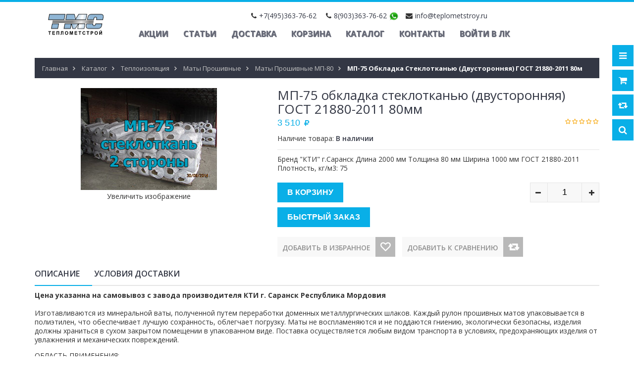

--- FILE ---
content_type: text/html; charset=utf-8
request_url: https://teplometstroy.ru/goods/MP-75-obkladka-steklotkanyu-dvustoronnyaya-GOST-21880-2011-3
body_size: 43002
content:
<!DOCTYPE html PUBLIC "-//W3C//DTD XHTML 1.0 Strict//EN" "http://www.w3.org/TR/xhtml1/DTD/xhtml1-strict.dtd">
<html xmlns="http://www.w3.org/1999/xhtml" xml:lang="ru" lang="ru">
<head> 
  <title>МП-75 обкладка стеклотканью (двусторонняя) ГОСТ 21880-2011 80мм</title> 
  <meta name="description" content="МП-75 обкладка стеклотканью (двусторонняя) ГОСТ 21880-2011 80мм" /> 
  <meta name="keywords" content="МП-75 обкладка стеклотканью (двусторонняя) ГОСТ 21880-2011 80мм" />
  <meta http-equiv="X-UA-Compatible" content="IE=11" />
  <meta http-equiv="Content-Type" content="text/html; charset=utf-8" /> 
  <meta http-equiv="Content-Language" content="ru" />
  <meta name="viewport" content="width=device-width, initial-scale=1.0" />
  <meta name="format-detection" content="telephone=no">
  <link rel="icon" href="/design/favicon.ico?design=sport&lc=1556288689" type="image/x-icon" /> 
  <link rel="shortcut icon" href="/design/favicon.ico?design=sport&lc=1556288689" type="image/x-icon" /> 
  
  
    
  
  <link href="https://fonts.googleapis.com/css?family=Open+Sans:300,400,600,700,800" rel="stylesheet" type="text/css">
  
  <link rel="stylesheet" type="text/css" href="/design/magnific-popup.css?design=sport&lc=1761302292">
  <link rel="stylesheet" type="text/css" href="/design//forall/css/fancybox/2.1.4/jquery.fancybox.css">
  <link rel="stylesheet" type="text/css" href="/design//forall/css/jquery-ui/jquery.ui.all.min.css">
  <link rel="stylesheet" type="text/css" href="/design/font-awesome.css?design=sport">
  <link rel="stylesheet" type="text/css" href="/design/main.css?design=sport&lc=1761302292">
  
  <script type="text/javascript">var zoomloaderPath = '/design/loader.gif?design=sport';</script>
  <script type="text/javascript" src="/design/forall.js?design=sport&lc=1761302292"></script>
  <script type="text/javascript" src="/design//forall/css/fancybox/2.1.5/jquery.fancybox.pack.js"></script>
   <script type="text/javascript" src="/design/main.js?design=sport&lc=1761302292"></script>
 
  
    
  
    <script>
    // Запуск основных скриптов для страницы Товар
    $(function(){ goodspage(); });
    // Инициализируем табы на странице
    $(function(){ initTabs(); });
  </script>
    
    
</head>
<body>
  <div class="wrapper">
    
    <noscript>
      <div class="noscript"> 
        <div class="noscript-inner"> 
          <h4><strong>Мы заметили, что у Вас выключен JavaScript.</strong></h4>
          <h5>Необходимо включить его для корректной работы сайта.</h5>
        </div> 
      </div> 
    </noscript>
    
    
    <div id="header-top"></div>
    <div id="header">
      <div class="container">
        <div class="row">
          <div class="col-md-2 col-xs-4">
            <a href="/">
            <div id="logo">
              
              <div class="anim-container1"><iframe height="67" scrolling="no" src="/log.html" style="border:0" width="165"></iframe></div>
            </div>
            </a>
          </div>
          <div class="col-md-10 col-xs-8">
      <div class="header-contact">
              <span class="phone one"><em class="fa fa-phone"></em><span class="ft-content"><a href="tel:+7495363-76-62">+7(495)363-76-62</a></span></span>              <span class="phone two"><em class="fa fa-phone"></em><span class="ft-content"><a href="tel:8903363-76-62">8(903)363-76-62</a></span></span>                            <span class="message"><a href="https://wa.me/79032209658" title="Whatsapp.com"><img src="/design/WhatsApp-Logo.png?lc=1556288689" width="20" height="20"></a></span>
              <span class="email"><em class="fa fa-envelope"></em><span class="ft-content"><a href="mailto:info@teplometstroy.ru">info@teplometstroy.ru</a></span></span>              
               </div>
            <div id="custommenu">
              
              
                            
              <ul class="menunav" itemscope itemtype="https://schema.org/SiteNavigationElement">
                                                                            <li><a href="https://teplometstroy.ru/page/Главная"  title="Мы рады видеть Вас!" itemprop="url">Акции</a></li>
                                          <li><a href="https://teplometstroy.ru/news?sid=1"  title="Список новостей магазина" itemprop="url">Статьи</a></li>
                                          <li><a href="https://teplometstroy.ru/page/Доставка"  title="Доставка" itemprop="url">Доставка</a></li>
                                          <li><a href="https://teplometstroy.ru/cart"  title="Ваша корзина" itemprop="url">Корзина</a></li>
                                          <li><a href="https://teplometstroy.ru/"  title="Полный список товаров на сайте" itemprop="url">Каталог</a></li>
                                          <li><a href="https://teplometstroy.ru/feedback"  title="Связь с администрацией магазина" itemprop="url">Контакты</a></li>
                                          <li><a href="https://teplometstroy.ru/user/login"  title="Вход в личный кабинет покупателя" itemprop="url">Войти в ЛК</a></li>
                                                                    </ul>
                          </div>
           
            
          </div>
          
          <div class="col-md-10 col-xs-12">
             <div id="mommenu" class="menu-collapse">
              <span class="btn btn-navbar menusidebar collapsed" data-toggle="collapse" data-target="#menu_collapse">
                <i class="fa fa-bars"></i>
              </span>
              <span class="menu_catalog">Каталог</span>
              <div class="menu_collapse_wrap">
                <div id="menu_collapse" class="mainnav collapse">
                  <ul>
                                                                                    <li  class="level0 parent subhead active">
                          <a href="https://teplometstroy.ru/catalog/Teploizolyaciya" class="title-lv0 "><span class="open-menu active"></span>Теплоизоляция</a>
                                                                                        <ul class="sub">                        <li style="display:none;" class="level1 parent  ">
                          <a href="https://teplometstroy.ru/catalog/Bazaltovaya-teploizolyaciya-2" class="title-lv1 "><span class="open-menu "></span>Базальтовая теплоизоляция</a>
                                                                                        <ul class="sub">                        <li style="display:none;" class="level2   ">
                          <a href="https://teplometstroy.ru/catalog/Isoroc" class="title-lv2 ">Isoroc</a>
                        </li>                                                                                        <li style="display:none;" class="level2   ">
                          <a href="https://teplometstroy.ru/catalog/DiFerro" class="title-lv2 ">DiFerro</a>
                        </li>                                                                                        <li style="display:none;" class="level2   ">
                          <a href="https://teplometstroy.ru/catalog/Min-plita-PPZh" class="title-lv2 ">Мин плита ППЖ</a>
                        </li>                                                                                        <li  class="level2   ">
                          <a href="https://teplometstroy.ru/catalog/Bazaltovaya-teploizolyaciya-3" class="title-lv2 ">Базальтовая теплоизоляция 2</a>
                        </li>                      </ul> </li>                                                                  <li  class="level1   ">
                          <a href="https://teplometstroy.ru/catalog/Mineralnaya-plita" class="title-lv1 "><span class="open-menu "></span>Плиты не кондиция Базальтовая ТУ</a>
                                                                                        <ul class="sub">                        <li style="display:none;" class="level2   ">
                          <a href="https://teplometstroy.ru/catalog/Minplita-PM" class="title-lv2 ">Минплита ПМ-40</a>
                        </li>                                                                                        <li style="display:none;" class="level2   ">
                          <a href="https://teplometstroy.ru/catalog/Minplita-PP" class="title-lv2 ">Минплита ПП-60</a>
                        </li>                                                                                        <li style="display:none;" class="level2   ">
                          <a href="https://teplometstroy.ru/catalog/Minplita-PP-2" class="title-lv2 ">Минплита ПП-80</a>
                        </li>                                                                                        <li style="display:none;" class="level2   ">
                          <a href="https://teplometstroy.ru/catalog/Minplita-PZh" class="title-lv2 ">Минплита ПЖ-100</a>
                        </li>                                                                                        <li style="display:none;" class="level2   ">
                          <a href="https://teplometstroy.ru/catalog/Mineralnaya-plita-3" class="title-lv2 ">Минплита ПЖ-120</a>
                        </li>                                                                                        <li style="display:none;" class="level2   ">
                          <a href="https://teplometstroy.ru/catalog/Minplita-PZh-2" class="title-lv2 ">Минплита ПЖ-140</a>
                        </li>                                                                                        <li style="display:none;" class="level2   ">
                          <a href="https://teplometstroy.ru/catalog/Minplita-PPZh" class="title-lv2 ">Минплита ППЖ-160</a>
                        </li>                                                                                        <li style="display:none;" class="level2   ">
                          <a href="https://teplometstroy.ru/catalog/Minplita-PPZh-2" class="title-lv2 ">Минплита ППЖ-200</a>
                        </li>                      </ul> </li>                                                                  <li  class="level1 parent  ">
                          <a href="https://teplometstroy.ru/catalog/Mineralnaya-Izolyaciya-2" class="title-lv1 "><span class="open-menu "></span>Минеральная Изоляция KNAUF</a>
                                                                                        <ul class="sub">                        <li  class="level2   ">
                          <a href="https://teplometstroy.ru/catalog/TeploKNAUF" class="title-lv2 ">ТеплоKNAUF</a>
                        </li>                      </ul> </li>                                                                  <li  class="level1 parent  active">
                          <a href="https://teplometstroy.ru/catalog/Maty-proshivnye" class="title-lv1 "><span class="open-menu active"></span>Маты прошивные</a>
                                                                                        <ul class="sub">                        <li  class="level2   active">
                          <a href="https://teplometstroy.ru/catalog/Maty-proshivnye-MP" class="title-lv2 active">Маты прошивные МП-80</a>
                        </li>                                                                                        <li  class="level2   ">
                          <a href="https://teplometstroy.ru/catalog/Maty-proshivnye-MP-2" class="title-lv2 ">Маты прошивные МП-100</a>
                        </li>                                                                                        <li  class="level2   ">
                          <a href="https://teplometstroy.ru/catalog/Maty-proshivnye-MP-3" class="title-lv2 ">Маты прошивные МП-125</a>
                        </li>                      </ul> </li>                                                                  <li style="display:none;" class="level1 parent  ">
                          <a href="https://teplometstroy.ru/catalog/Maty-BSTV" class="title-lv1 "><span class="open-menu "></span>Маты БСТВ</a>
                                                                                        <ul class="sub">                        <li  class="level2   ">
                          <a href="https://teplometstroy.ru/catalog/Maty-BSTV-MPB-30-mm" class="title-lv2 ">МПБ-30</a>
                        </li>                                                                                        <li  class="level2   ">
                          <a href="https://teplometstroy.ru/catalog/MPB" class="title-lv2 ">МПБ-40</a>
                        </li>                                                                                        <li  class="level2   ">
                          <a href="https://teplometstroy.ru/catalog/MPB-50-mm" class="title-lv2 ">МПБ-50</a>
                        </li>                                                                                        <li  class="level2   ">
                          <a href="https://teplometstroy.ru/catalog/MPB-2" class="title-lv2 ">МПБ-60</a>
                        </li>                                                                                        <li  class="level2   ">
                          <a href="https://teplometstroy.ru/catalog/MPB-3" class="title-lv2 ">МПБ-70</a>
                        </li>                                                                                        <li  class="level2   ">
                          <a href="https://teplometstroy.ru/catalog/MPB-4" class="title-lv2 ">МПБ-80</a>
                        </li>                                                                                        <li  class="level2   ">
                          <a href="https://teplometstroy.ru/catalog/MPB-5" class="title-lv2 ">МПБ-90</a>
                        </li>                                                                                        <li  class="level2   ">
                          <a href="https://teplometstroy.ru/catalog/MPB-6" class="title-lv2 ">МПБ-100</a>
                        </li>                      </ul> </li>                                                                  <li  class="level1 parent  ">
                          <a href="https://teplometstroy.ru/catalog/Jekstruziya-2" class="title-lv1 "><span class="open-menu "></span>Экструзионный пенополистирол</a>
                                                                                        <ul class="sub">                        <li  class="level2   ">
                          <a href="https://teplometstroy.ru/catalog/Ursa" class="title-lv2 ">Утеплитель Пенополистирол Мастерплекс Фундамент (50мм)</a>
                        </li>                                                                                        <li style="display:none;" class="level2   ">
                          <a href="https://teplometstroy.ru/catalog/Penopleks" class="title-lv2 ">Пеноплэкс</a>
                        </li>                                                                                        <li style="display:none;" class="level2   ">
                          <a href="https://teplometstroy.ru/catalog/TehnoNikol" class="title-lv2 ">ТехноНиколь</a>
                        </li>                                                                                        <li  class="level2   ">
                          <a href="https://teplometstroy.ru/catalog/Реутик-ЭКО" class="title-lv2 ">Реутик-ЭКО</a>
                        </li>                      </ul> </li>                                                                  <li  class="level1   ">
                          <a href="https://teplometstroy.ru/catalog/Izomin" class="title-lv1 ">Изомин</a>
                        </li>                                                                                        <li  class="level1   ">
                          <a href="https://teplometstroy.ru/catalog/Hotrock" class="title-lv1 ">Базальтовая Теплоизоляция Hotrock</a>
                        </li>                                                                                        <li  class="level1   ">
                          <a href="https://teplometstroy.ru/catalog/Rulonnaya-Teploizolyaciya-Neman" class="title-lv1 ">Теплоизоляция Неман</a>
                        </li>                                                                                        <li  class="level1   ">
                          <a href="https://teplometstroy.ru/catalog/Uteplitel-Dirock" class="title-lv1 ">Утеплитель Dirock (Дирок)</a>
                        </li>                                                                                        <li  class="level1   ">
                          <a href="https://teplometstroy.ru/catalog/Penoplast" class="title-lv1 ">Пенопласт</a>
                        </li>                                                                                        <li  class="level1   ">
                          <a href="https://teplometstroy.ru/catalog/Bazaltovye-Plity-Baswool" class="title-lv1 ">Базальтовые Плиты Baswool</a>
                        </li>                                                                                        <li  class="level1   ">
                          <a href="https://teplometstroy.ru/catalog/Uteplitel-Saransk-KTI" class="title-lv1 ">Утеплитель Саранск КТИ</a>
                        </li>                      </ul> </li>                                                                  <li  class="level0  subhead ">
                          <a href="https://teplometstroy.ru/catalog/Gidroizolyaciya-2" class="title-lv0 "><span class="open-menu "></span>Паро Гидроизоляция ИЗОСПАН</a>
                                                                                        <ul class="sub">                        <li style="display:none;" class="level1   ">
                          <a href="https://teplometstroy.ru/catalog/Parogidroizolyaciya-2" class="title-lv1 ">Паро-гидроизоляционные пленки ХотРок</a>
                        </li>                                                                                        <li style="display:none;" class="level1   ">
                          <a href="https://teplometstroy.ru/catalog/Polimernye-membrany-Tehnonikol" class="title-lv1 ">Полимерные мембраны &quot;Технониколь&quot;</a>
                        </li>                                                                                        <li style="display:none;" class="level1   ">
                          <a href="https://teplometstroy.ru/catalog/Bitumnye-rulonnye-naplavlyaemye-materialy-Tehnonikol" class="title-lv1 ">Битумные рулонные наплавляемые материалы &quot;Технониколь&quot;</a>
                        </li>                                                                                        <li style="display:none;" class="level1   ">
                          <a href="https://teplometstroy.ru/catalog/Bitumno-polimernaya-gidroizolyaciya-Izoplast" class="title-lv1 ">Битумно-полимерная гидроизоляция &quot;Изопласт&quot;</a>
                        </li>                      </ul> </li>                                                                  <li style="display:none;" class="level0 parent subhead ">
                          <a href="https://teplometstroy.ru/catalog/Ognebazalt" class="title-lv0 "><span class="open-menu "></span>Огнезащита</a>
                                                                                        <ul class="sub">                        <li  class="level1   ">
                          <a href="https://teplometstroy.ru/catalog/Ognezashhita-na-osnove-bazaltovogo-volokna" class="title-lv1 ">Огнезащита на основе базальтового волокна</a>
                        </li>                                                                                        <li  class="level1   ">
                          <a href="https://teplometstroy.ru/catalog/Ognezashhitnye-kraski-i-sostavy" class="title-lv1 ">Огнезащитные краски и составы</a>
                        </li>                                                                                        <li  class="level1   ">
                          <a href="https://teplometstroy.ru/catalog/Aksessuary" class="title-lv1 ">Аксессуары</a>
                        </li>                                                                                        <li  class="level1   ">
                          <a href="https://teplometstroy.ru/catalog/Ognestojkaya-montazhnaya-pena" class="title-lv1 ">Огнестойкая монтажная пена</a>
                        </li>                                                                                        <li  class="level1   ">
                          <a href="https://teplometstroy.ru/catalog/Germetik-termorasshiryayushhijsya" class="title-lv1 ">Герметик терморасширяющийся</a>
                        </li>                                                                                        <li  class="level1   ">
                          <a href="https://teplometstroy.ru/catalog/Protivopozharnye-mufty" class="title-lv1 ">Противопожарные муфты</a>
                        </li>                                                                                        <li  class="level1   ">
                          <a href="https://teplometstroy.ru/catalog/Kabelnye-prohodki" class="title-lv1 ">Кабельные проходки</a>
                        </li>                      </ul> </li>                                                                  <li style="display:none;" class="level0 parent subhead ">
                          <a href="https://teplometstroy.ru/catalog/Shtukaturka-Shpatlevki-i-Kraski-TERRACO" class="title-lv0 "><span class="open-menu "></span>Штукатурка, Шпатлевки и Краски TERRACO</a>
                                                                                        <ul class="sub">                        <li  class="level1   ">
                          <a href="https://teplometstroy.ru/catalog/Dekorativnye-shtukaturki-dlya-fasadnyh-rabot-na-akrilovoj-osnove-gotovye" class="title-lv1 ">Декоративные штукатурки для фасадных работ на акриловой основе готовые</a>
                        </li>                                                                                        <li  class="level1   ">
                          <a href="https://teplometstroy.ru/catalog/DeKORATIVNYe-ShTUKATURKI-DLya-FASADNYH-RABOT-NA-SILIKONOVOJ-OSNOVe-GOTOVYe" class="title-lv1 ">Декоративные штукатурки для фасадных работ на силиконовой основе готовые</a>
                        </li>                                                                                        <li  class="level1   ">
                          <a href="https://teplometstroy.ru/catalog/Grunty-universalnye" class="title-lv1 ">Декоративные штукатурки для фасадных работ на эластомерной основе FLEX</a>
                        </li>                                                                                        <li  class="level1   ">
                          <a href="https://teplometstroy.ru/catalog/JeKONOMIChNYe-DeKORATIVNYe-ShTUKATURKI-DLya-FASADNYH-RABOT-NA-AKRILOVOJ-OSNOVe-GOTOVYe" class="title-lv1 ">Экономичные декоративные штукатурки для фасадных работ на акриловой основе готовые</a>
                        </li>                                                                                        <li  class="level1   ">
                          <a href="https://teplometstroy.ru/catalog/Shpatlevki-dlya-vnutrennih-rabot" class="title-lv1 ">Декоративные штукатурки для фасадных работ  основе натуральной мраморной крошки готовые</a>
                        </li>                                                                                        <li  class="level1   ">
                          <a href="https://teplometstroy.ru/catalog/Shtukaturki-fasadnye" class="title-lv1 ">Декоративные покрытия для фасадных работ низкотекстурные готовые</a>
                        </li>                                                                                        <li  class="level1   ">
                          <a href="https://teplometstroy.ru/catalog/Kraski-fasadnye" class="title-lv1 ">Декоративные штукатурки для внутренних работ на акриловой основе готовые</a>
                        </li>                                                                                        <li  class="level1   ">
                          <a href="https://teplometstroy.ru/catalog/Shpatlevki-universalnye" class="title-lv1 ">Акриловые краски для фасадных работ</a>
                        </li>                                                                                        <li  class="level1   ">
                          <a href="https://teplometstroy.ru/catalog/Kraski-interernye" class="title-lv1 ">Силиконовые краски для фасадных работ</a>
                        </li>                                                                                        <li  class="level1   ">
                          <a href="https://teplometstroy.ru/catalog/Gidroizolyaciya" class="title-lv1 ">Акриловые краски для внутренних работ</a>
                        </li>                                                                                        <li  class="level1   ">
                          <a href="https://teplometstroy.ru/catalog/Shtukaturka-Shpatlevki-i-Kraski-TERRACO-2" class="title-lv1 ">Краски специального назначения</a>
                        </li>                                                                                        <li  class="level1   ">
                          <a href="https://teplometstroy.ru/catalog/AKRILOVAya-SISTeMA-DLya-BeTONNYH-POLOV-GOTOVAya-K-PRIMeNeNIyu" class="title-lv1 ">Акриловая система для бетонных полов готовая к применению</a>
                        </li>                                                                                        <li  class="level1   ">
                          <a href="https://teplometstroy.ru/catalog/GRUNTOVKI-DLya-FASADNYH-I-VNUTReNNIH-RABOT" class="title-lv1 ">Грунтовки для фасадных и внутренних работ</a>
                        </li>                                                                                        <li  class="level1   ">
                          <a href="https://teplometstroy.ru/catalog/GIDROIZOLyaCIONNYe-MATeRIALY" class="title-lv1 ">Гидроизоляционные материалы</a>
                        </li>                                                                                        <li  class="level1   ">
                          <a href="https://teplometstroy.ru/catalog/SUHIe-ReMONTNYe-SMeSI-DLya-FASADNYH-I-VNUTReNNIH-RABOT" class="title-lv1 ">Сухие ремонтные смеси для фасадных и внутренних работ</a>
                        </li>                                                                                        <li  class="level1   ">
                          <a href="https://teplometstroy.ru/catalog/KLeJ-DLya-PLITKI-I-GRANITA-DLya-FASADNYH-I-VNUTReNNIH-RABOT" class="title-lv1 ">Клей для плитки и гранита для фасадных и внутренних работ</a>
                        </li>                                                                                        <li  class="level1   ">
                          <a href="https://teplometstroy.ru/catalog/Zatirki-dlya-plitki" class="title-lv1 ">Затирки для плитки</a>
                        </li>                                                                                        <li  class="level1   ">
                          <a href="https://teplometstroy.ru/catalog/MATeRIALY-DLya-SISTeM-TePLOIZOLyaCII-EIFS-SFTK" class="title-lv1 ">Материалы для систем теплоизоляции EIFS - СФТК</a>
                        </li>                                                                                        <li  class="level1   ">
                          <a href="https://teplometstroy.ru/catalog/MINeRALNAya-FAKTURNAya-ShTUKATURKA" class="title-lv1 ">Минеральная фактурная штукатурка</a>
                        </li>                                                                                        <li  class="level1   ">
                          <a href="https://teplometstroy.ru/catalog/ShPATLeVKA-DLya-MAShINNOGO-NANeSeNIya" class="title-lv1 ">Шпатлевка для машинного нанесения</a>
                        </li>                                                                                        <li  class="level1   ">
                          <a href="https://teplometstroy.ru/catalog/Dobavki" class="title-lv1 ">Добавки</a>
                        </li>                                                                                        <li  class="level1   ">
                          <a href="https://teplometstroy.ru/catalog/AKUSTICheSKAya-SISTeMA" class="title-lv1 ">Акустическая система</a>
                        </li>                                                                                        <li  class="level1 parent  ">
                          <a href="https://teplometstroy.ru/catalog/Fasadnaya-Sistema-Terraco" class="title-lv1 "><span class="open-menu "></span>Фасадная Система Terraco</a>
                                                                                        <ul class="sub">                        <li  class="level2   ">
                          <a href="https://teplometstroy.ru/catalog/Gruntovki-2" class="title-lv2 ">Грунтовки</a>
                        </li>                                                                                        <li  class="level2   ">
                          <a href="https://teplometstroy.ru/catalog/Remontnye-sostavy" class="title-lv2 ">Ремонтные составы</a>
                        </li>                                                                                        <li  class="level2   ">
                          <a href="https://teplometstroy.ru/catalog/Kleya" class="title-lv2 ">Клея</a>
                        </li>                                                                                        <li  class="level2 parent  ">
                          <a href="https://teplometstroy.ru/catalog/Dekorativnye-shtukaturki" class="title-lv2 "><span class="open-menu "></span>Декоративные штукатурки</a>
                                                                                        <ul class="sub">                        <li  class="level3   ">
                          <a href="https://teplometstroy.ru/catalog/TERRACOAT-na-akrilovoj-osnove" class="title-lv3 ">TERRACOAT (на акриловой основе)</a>
                        </li>                                                                                        <li  class="level3   ">
                          <a href="https://teplometstroy.ru/catalog/TERRACOAT-SILICONE-na-silikonovoj-osnove" class="title-lv3 ">TERRACOAT SILICONE (на силиконовой основе)</a>
                        </li>                                                                                        <li  class="level3   ">
                          <a href="https://teplometstroy.ru/catalog/TERRACOAT-Flex-na-jelastomernoj-osnove" class="title-lv3 ">TERRACOAT Flex (на эластомерной основе)</a>
                        </li>                                                                                        <li  class="level3   ">
                          <a href="https://teplometstroy.ru/catalog/GRAVITEX-jekonomichnye" class="title-lv3 ">GRAVITEX (экономичные)</a>
                        </li>                                                                                        <li  class="level3   ">
                          <a href="https://teplometstroy.ru/catalog/TEROL-na-cementnoj-osnove" class="title-lv3 ">TEROL (на цементной основе)</a>
                        </li>                                                                                        <li  class="level3   ">
                          <a href="https://teplometstroy.ru/catalog/TERRALITE-FINE-melkozernistyj" class="title-lv3 ">TERRALITE FINE (мелкозернистый)</a>
                        </li>                                                                                        <li  class="level3   ">
                          <a href="https://teplometstroy.ru/catalog/TERRALITE-COARSE-krupnozernistyj" class="title-lv3 ">TERRALITE COARSE (крупнозернистый)</a>
                        </li>                      </ul> </li>                                                                  <li  class="level2   ">
                          <a href="https://teplometstroy.ru/catalog/Utepliteli-dlya-fasada" class="title-lv2 ">Утеплители для фасада</a>
                        </li>                                                                                        <li  class="level2   ">
                          <a href="https://teplometstroy.ru/catalog/Fasadnye-setki" class="title-lv2 ">Фасадные сетки</a>
                        </li>                                                                                        <li  class="level2   ">
                          <a href="https://teplometstroy.ru/catalog/Dyubeli-dlya-izolyacionnyh-materialov" class="title-lv2 ">Дюбели для изоляционных материалов</a>
                        </li>                                                                                        <li  class="level2   ">
                          <a href="https://teplometstroy.ru/catalog/Tehnologiya-Montazha-Fasadnyh-Sistem-Terrako" class="title-lv2 ">Технология Монтажа Фасадных Систем Террако</a>
                        </li>                      </ul> </li>                                                                  <li  class="level1   ">
                          <a href="https://teplometstroy.ru/catalog/Shpatlevka" class="title-lv1 ">Готовые шпатлевки Terraco</a>
                        </li>                                                                                        <li  class="level1   ">
                          <a href="https://teplometstroy.ru/catalog/Shtukaturka-Shpatlevki-i-Kraski-TERRACO-4" class="title-lv1 ">Штукатурка Шпатлевки и Краски TERRACO 3</a>
                        </li>                      </ul> </li>                                                                  <li style="display:none;" class="level0 parent subhead ">
                          <a href="https://teplometstroy.ru/catalog/GKL-PGP-Profil" class="title-lv0 "><span class="open-menu "></span>ГКЛ, ПГП, Профиль</a>
                                                                                        <ul class="sub">                        <li  class="level1 parent  ">
                          <a href="https://teplometstroy.ru/catalog/Gipsokarton" class="title-lv1 "><span class="open-menu "></span>Гипсокартон</a>
                                                                                        <ul class="sub">                        <li  class="level2   ">
                          <a href="https://teplometstroy.ru/catalog/Volma" class="title-lv2 ">Волма</a>
                        </li>                                                                                        <li  class="level2   ">
                          <a href="https://teplometstroy.ru/catalog/Knauf" class="title-lv2 ">Knauf</a>
                        </li>                                                                                        <li  class="level2   ">
                          <a href="https://teplometstroy.ru/catalog/Ognestojkij" class="title-lv2 ">Огнестойкий</a>
                        </li>                                                                                        <li  class="level2   ">
                          <a href="https://teplometstroy.ru/catalog/Vlagostojkij" class="title-lv2 ">Влагостойкий</a>
                        </li>                      </ul> </li>                                                                  <li  class="level1   ">
                          <a href="https://teplometstroy.ru/catalog/Pazogrebnivye-plity-2" class="title-lv1 ">Пазогребневые плиты</a>
                        </li>                                                                                        <li  class="level1   ">
                          <a href="https://teplometstroy.ru/catalog/Profil-dlya-GKL-i-Potolkov-2" class="title-lv1 ">Профиль для ГКЛ и Потолков</a>
                        </li>                      </ul> </li>                                                                  <li style="display:none;" class="level0  subhead ">
                          <a href="https://teplometstroy.ru/catalog/KRASKI-INTeReRNYe-2" class="title-lv0 ">Краски DERUFA</a>
                        </li>                                                                                        <li  class="level0 parent subhead ">
                          <a href="https://teplometstroy.ru/catalog/PVH-Produkciya" class="title-lv0 "><span class="open-menu "></span>ПВХ Продукция</a>
                                                                                        <ul class="sub">                        <li  class="level1   ">
                          <a href="https://teplometstroy.ru/catalog/Poruchni" class="title-lv1 ">Поручни</a>
                        </li>                                                                                        <li  class="level1 parent  ">
                          <a href="https://teplometstroy.ru/catalog/PVH-Produkciya-3" class="title-lv1 "><span class="open-menu "></span>НАКЛАДКИ НА СТУПЕНИ</a>
                                                                                        <ul class="sub">                        <li  class="level2   ">
                          <a href="https://teplometstroy.ru/catalog/Nakladki-dlya-stupenej-s-pokrytiem-linoleum-ili-kovrolin" class="title-lv2 ">Накладки для ступеней с покрытием (линолеум или ковролин)</a>
                        </li>                                                                                        <li  class="level2   ">
                          <a href="https://teplometstroy.ru/catalog/Uglovye-nakladki-na-stupeni" class="title-lv2 ">Угловые накладки на ступени</a>
                        </li>                                                                                        <li  class="level2   ">
                          <a href="https://teplometstroy.ru/catalog/Antiskolzyashhie-polosy-samokleyashhiesya" class="title-lv2 ">Антискользящие полосы (самоклеящиеся)</a>
                        </li>                      </ul> </li>                                                                  <li  class="level1   ">
                          <a href="https://teplometstroy.ru/catalog/PROTIVOSKOLZyaShhAya-LeNTA" class="title-lv1 ">ПРОТИВОСКОЛЬЗЯЩАЯ ЛЕНТА</a>
                        </li>                                                                                        <li  class="level1   ">
                          <a href="https://teplometstroy.ru/catalog/OTBOJNAya-DOSKA-ZAShhITA-DLya-STeN" class="title-lv1 ">ГИБКАЯ ОТБОЙНАЯ ЛЕНТА (ЗАЩИТА ДЛЯ СТЕН)</a>
                        </li>                                                                                        <li  class="level1   ">
                          <a href="https://teplometstroy.ru/catalog/GIBKIJ-PLINTUS" class="title-lv1 ">ГИБКИЙ ПЛИНТУС</a>
                        </li>                                                                                        <li  class="level1   ">
                          <a href="https://teplometstroy.ru/catalog/PLINTUS-DLya-KOVROLINA" class="title-lv1 ">ПЛИНТУС ДЛЯ КОВРОЛИНА</a>
                        </li>                                                                                        <li  class="level1   ">
                          <a href="https://teplometstroy.ru/catalog/PLINTUS-DLya-ZAVODA" class="title-lv1 ">ПЛИНТУС ДЛЯ ЗАВОДА</a>
                        </li>                                                                                        <li  class="level1 parent  ">
                          <a href="https://teplometstroy.ru/catalog/CVeTOVAya-PALITRA-TOVAROV" class="title-lv1 "><span class="open-menu "></span>ЦВЕТОВАЯ ПАЛИТРА ТОВАРОВ</a>
                                                                                        <ul class="sub">                        <li  class="level2   ">
                          <a href="https://teplometstroy.ru/catalog/CVeTOVAya-PALITRA-TOVAROV-3" class="title-lv2 ">ЦВЕТОВАЯ ПАЛИТРА ТОВАРОВ 2</a>
                        </li>                      </ul> </li></ul> </li>                                                                  <li  class="level0 parent subhead ">
                          <a href="https://teplometstroy.ru/catalog/Besshovnye-Plintusa-Doellken" class="title-lv0 "><span class="open-menu "></span>Бесшовные Плинтуса Doellken</a>
                                                                                        <ul class="sub">                        <li  class="level1   ">
                          <a href="https://teplometstroy.ru/catalog/Plintusa-dlya-PVH-polov-i-Kovrovyh-pokrytij" class="title-lv1 ">Плинтуса для ПВХ полов и Ковровых покрытий</a>
                        </li>                                                                                        <li  class="level1   ">
                          <a href="https://teplometstroy.ru/catalog/Plintusy-dlya-med-uchrezhdenij" class="title-lv1 ">Плинтусы для мед.учреждений</a>
                        </li>                                                                                        <li  class="level1   ">
                          <a href="https://teplometstroy.ru/catalog/Universalnye-plintusy-na-osnove-HDF" class="title-lv1 ">Универсальные плинтусы на основе ХДФ</a>
                        </li>                      </ul> </li>                                                                  <li style="display:none;" class="level0 parent subhead ">
                          <a href="https://teplometstroy.ru/catalog/Poly-2" class="title-lv0 "><span class="open-menu "></span>Кварц Виниловые Полы (ПВХ)</a>
                                                                                        <ul class="sub">                        <li  class="level1 parent  ">
                          <a href="https://teplometstroy.ru/catalog/ADOFloor" class="title-lv1 "><span class="open-menu "></span>Модульные ПВХ покрытия ADO Floor</a>
                                                                                        <ul class="sub">                        <li  class="level2   ">
                          <a href="https://teplometstroy.ru/catalog/VIVA-derevo-2" class="title-lv2 ">VIVA (дерево)</a>
                        </li>                                                                                        <li  class="level2   ">
                          <a href="https://teplometstroy.ru/catalog/CARPET-kover-2" class="title-lv2 ">CARPET (ковер)</a>
                        </li>                                                                                        <li  class="level2   ">
                          <a href="https://teplometstroy.ru/catalog/IRONA-metall" class="title-lv2 ">IRONA (металл)</a>
                        </li>                                                                                        <li  class="level2   ">
                          <a href="https://teplometstroy.ru/catalog/STONA-kamen" class="title-lv2 ">STONA (камень)</a>
                        </li>                      </ul> </li>                                                                  <li style="display:none;" class="level1 parent  ">
                          <a href="https://teplometstroy.ru/catalog/Alpine-Floor-2" class="title-lv1 "><span class="open-menu "></span>Alpine Floor</a>
                                                                                        <ul class="sub">                        <li  class="level2   ">
                          <a href="https://teplometstroy.ru/catalog/CLASSIC-1219h184-zamkovaya-sistema" class="title-lv2 ">CLASSIC 1219х184, замковая система</a>
                        </li>                                                                                        <li  class="level2   ">
                          <a href="https://teplometstroy.ru/catalog/REAL-WOOD-1219h184-Zamkovaya-Sistema" class="title-lv2 ">REAL WOOD 1219х184, Замковая Система</a>
                        </li>                                                                                        <li  class="level2   ">
                          <a href="https://teplometstroy.ru/catalog/EASY-LINE-1219h184-Kleevaya-Sistema" class="title-lv2 ">EASY LINE 1219х184, Клеевая Система</a>
                        </li>                                                                                        <li  class="level2   ">
                          <a href="https://teplometstroy.ru/catalog/STONE-604h308-Zamkovaya-Sistema" class="title-lv2 ">STONE 604х308, Замковая Система</a>
                        </li>                                                                                        <li  class="level2   ">
                          <a href="https://teplometstroy.ru/catalog/ULTRA-1219h184-Kleevaya-Sistema" class="title-lv2 ">ULTRA 1219х184, Клеевая Система</a>
                        </li>                                                                                        <li  class="level2   ">
                          <a href="https://teplometstroy.ru/catalog/SEQUOIA-1219h184-Zamkovaya-Sistema" class="title-lv2 ">SEQUOIA 1219х184, Замковая Система</a>
                        </li>                      </ul> </li>                                                                  <li  class="level1   ">
                          <a href="https://teplometstroy.ru/catalog/Podlozhki-2" class="title-lv1 ">Подложки</a>
                        </li>                                                                                        <li  class="level1   ">
                          <a href="https://teplometstroy.ru/catalog/Klej-dlya-PVH-polov" class="title-lv1 ">Клей для ПВХ полов</a>
                        </li>                      </ul> </li>                                                                  <li style="display:none;" class="level0 parent subhead ">
                          <a href="https://teplometstroy.ru/catalog/Sertifikaty" class="title-lv0 "><span class="open-menu "></span>Сертификаты</a>
                                                                                        <ul class="sub">                        <li  class="level1   ">
                          <a href="https://teplometstroy.ru/catalog/Hotrock-2" class="title-lv1 ">Сертификаты Hotrock</a>
                        </li>                                                                                        <li  class="level1   ">
                          <a href="https://teplometstroy.ru/catalog/Sertifikaty-ADO-Floor" class="title-lv1 ">Сертификаты ADO Floor</a>
                        </li>                                                                                        <li  class="level1   ">
                          <a href="https://teplometstroy.ru/catalog/Sertifikaty-Alpine-Floor" class="title-lv1 ">Сертификаты Alpine Floor</a>
                        </li>                                                                                        <li  class="level1   ">
                          <a href="https://teplometstroy.ru/catalog/Sertifikat-dilera" class="title-lv1 ">Сертификат дилера</a>
                        </li>                      </ul> </li>                                                                  <li style="display:none;" class="level0 parent subhead ">
                          <a href="https://teplometstroy.ru/catalog/Kraski" class="title-lv0 "><span class="open-menu "></span>Краски</a>
                                                                                        <ul class="sub">                        <li  class="level1 parent  ">
                          <a href="https://teplometstroy.ru/catalog/Kraski-Dulux" class="title-lv1 "><span class="open-menu "></span>Краски Dulux</a>
                                                                                        <ul class="sub">                        <li  class="level2   ">
                          <a href="https://teplometstroy.ru/catalog/Dlya-vnutrennih-rabot" class="title-lv2 ">Для внутренних работ</a>
                        </li>                                                                                        <li  class="level2   ">
                          <a href="https://teplometstroy.ru/catalog/Dlya-naruzhnyh-rabot" class="title-lv2 ">Для наружных работ</a>
                        </li>                      </ul> </li>                                                                  <li  class="level1   ">
                          <a href="https://teplometstroy.ru/catalog/Kraski-TERRACO" class="title-lv1 ">Краски TERRACO</a>
                        </li>                                                                                        <li  class="level1 parent  ">
                          <a href="https://teplometstroy.ru/catalog/Kraski-3" class="title-lv1 "><span class="open-menu "></span>Краски DERUFA</a>
                                                                                        <ul class="sub">                        <li  class="level2   ">
                          <a href="https://teplometstroy.ru/catalog/GRUNTY" class="title-lv2 ">ГРУНТЫ</a>
                        </li>                                                                                        <li  class="level2   ">
                          <a href="https://teplometstroy.ru/catalog/ShTUKATURKI-i-ShPATLeVKI" class="title-lv2 ">ШТУКАТУРКИ и ШПАТЛЕВКИ</a>
                        </li>                                                                                        <li  class="level2   ">
                          <a href="https://teplometstroy.ru/catalog/Kraski-fasadnye-2" class="title-lv2 ">КРАСКИ ФАСАДНЫЕ</a>
                        </li>                                                                                        <li  class="level2   ">
                          <a href="https://teplometstroy.ru/catalog/JeMALI" class="title-lv2 ">ЭМАЛИ</a>
                        </li>                                                                                        <li  class="level2   ">
                          <a href="https://teplometstroy.ru/catalog/LAKI" class="title-lv2 ">ЛАКИ</a>
                        </li>                      </ul> </li></ul> </li>                                                                  <li  class="level0 parent subhead ">
                          <a href="https://teplometstroy.ru/catalog/gidroizolyaciia" class="title-lv0 "><span class="open-menu "></span>ГИДРОИЗОЛЯЦИЯ</a>
                                                                                        <ul class="sub">                        <li  class="level1 parent  ">
                          <a href="https://teplometstroy.ru/catalog/MKM-TOP" class="title-lv1 "><span class="open-menu "></span>ГИДРОИЗОЛЯЦИЯ ХОТРОК</a>
                                                                                        <ul class="sub">                        <li  class="level2   ">
                          <a href="https://teplometstroy.ru/catalog/HOTROK-JeLIT-2" class="title-lv2 ">ГИДРОИЗОЛЯЦИЯ ХОТРОК ЭЛИТ</a>
                        </li>                                                                                        <li  class="level2   ">
                          <a href="https://teplometstroy.ru/catalog/GIDROIZOLyaCIya-HOTROK-KOMFORT" class="title-lv2 ">ГИДРОИЗОЛЯЦИЯ ХОТРОК КОМФОРТ</a>
                        </li>                                                                                        <li  class="level2   ">
                          <a href="https://teplometstroy.ru/catalog/GIDROIZOLyaCIya-HOTROK-JeKSTRA" class="title-lv2 ">ГИДРОИЗОЛЯЦИЯ ХОТРОК ЭКСТРА</a>
                        </li>                                                                                        <li  class="level2   ">
                          <a href="https://teplometstroy.ru/catalog/GIDROIZOLyaCIya-HOTROK-STANDART" class="title-lv2 ">ГИДРОИЗОЛЯЦИЯ ХОТРОК СТАНДАРТ</a>
                        </li>                      </ul> </li>                                                                  <li style="display:none;" class="level1   ">
                          <a href="https://teplometstroy.ru/catalog/MKM-PROF-2" class="title-lv1 ">ФИЛИЗОЛ</a>
                        </li>                                                                                        <li style="display:none;" class="level1   ">
                          <a href="https://teplometstroy.ru/catalog/MKM-RUF" class="title-lv1 ">Оргкровля</a>
                        </li>                                                                                        <li style="display:none;" class="level1   ">
                          <a href="https://teplometstroy.ru/catalog/Prajmer" class="title-lv1 ">Праймер</a>
                        </li>                                                                                        <li style="display:none;" class="level1 parent  ">
                          <a href="https://teplometstroy.ru/catalog/BITUMNYe-RULONNYe-NAPLAVLyaeMYe-MATeRIALY-MKM-2" class="title-lv1 "><span class="open-menu "></span>БИТУМНЫЕ РУЛОННЫЕ НАПЛАВЛЯЕМЫЕ МАТЕРИАЛЫ &quot;МКМ&quot;</a>
                                                                                        <ul class="sub">                        <li  class="level2   ">
                          <a href="https://teplometstroy.ru/catalog/MKM-TOP-RULONNO-NAPLAVLyaeMYJ-MATeRIAL-4-TOVARA-V-KATeGORII" class="title-lv2 ">МКМ-ТОП РУЛОННО-НАПЛАВЛЯЕМЫЙ МАТЕРИАЛ (4 ТОВАРА В КАТЕГОРИИ)</a>
                        </li>                                                                                        <li  class="level2   ">
                          <a href="https://teplometstroy.ru/catalog/MKM-PROF-RULONNO-NAPLAVLyaeMYJ-MATeRIAL-7-TOVAROV-V-KATeGORII" class="title-lv2 ">МКМ-ПРОФЪ РУЛОННО-НАПЛАВЛЯЕМЫЙ МАТЕРИАЛ (7 ТОВАРОВ В КАТЕГОРИИ)</a>
                        </li>                                                                                        <li  class="level2   ">
                          <a href="https://teplometstroy.ru/catalog/MKM-RUF-RULONNO-NAPLAVLyaeMYJ-MATeRIAL-5-TOVAROV-V-KATeGORII" class="title-lv2 ">МКМ-РУФЪ РУЛОННО-НАПЛАВЛЯЕМЫЙ МАТЕРИАЛ (5 ТОВАРОВ В КАТЕГОРИИ)</a>
                        </li>                                                                                        <li  class="level2   ">
                          <a href="https://teplometstroy.ru/catalog/MKM-LAJT-RULONNO-NAPLAVLyaeMYJ-MATeRIAL" class="title-lv2 ">МКМ-ЛАЙТ РУЛОННО-НАПЛАВЛЯЕМЫЙ МАТЕРИАЛ</a>
                        </li>                      </ul> </li>                                                                  <li  class="level1 parent  ">
                          <a href="https://teplometstroy.ru/catalog/Gidroizolyaciya-TehnoNIKOL-IMPER" class="title-lv1 "><span class="open-menu "></span>Гидроизоляция ТехноНИКОЛЬ IMPER</a>
                                                                                        <ul class="sub">                        <li  class="level2   ">
                          <a href="https://teplometstroy.ru/catalog/IMPER-STANDARD" class="title-lv2 ">IMPER STANDARD</a>
                        </li>                                                                                        <li  class="level2   ">
                          <a href="https://teplometstroy.ru/catalog/IMPER-BALANCE" class="title-lv2 ">IMPER BALANCE</a>
                        </li>                                                                                        <li  class="level2   ">
                          <a href="https://teplometstroy.ru/catalog/IMPER-GARANT" class="title-lv2 ">IMPER GARANT</a>
                        </li>                                                                                        <li  class="level2   ">
                          <a href="https://teplometstroy.ru/catalog/IMPER-GARANT-T" class="title-lv2 ">IMPER GARANT (T)</a>
                        </li>                                                                                        <li  class="level2   ">
                          <a href="https://teplometstroy.ru/catalog/IMPER-LUX" class="title-lv2 ">IMPER LUX</a>
                        </li>                      </ul> </li>                                                                  <li  class="level1   ">
                          <a href="https://teplometstroy.ru/catalog/Prajmery-i-mastiki-IMPER" class="title-lv1 ">Мастики и строительная химия - IMPER</a>
                        </li>                                                                                        <li  class="level1   ">
                          <a href="https://teplometstroy.ru/catalog/Prochaya-komplektaciya-dlya-PK" class="title-lv1 ">Прочая комплектация для ПК</a>
                        </li>                                                                                        <li  class="level1   ">
                          <a href="https://teplometstroy.ru/catalog/GIDROIZOLyaCIya-4" class="title-lv1 ">Оборудование для наплавления</a>
                        </li>                      </ul> </li>                                                                  <li  class="level0 parent subhead ">
                          <a href="https://teplometstroy.ru/catalog/Material-bazaltovyj-ognezashhitnyj-rulonnyj-MBOR-i-MBOR-F" class="title-lv0 "><span class="open-menu "></span>Материал базальтовый огнезащитный рулонный (МБОР и МБОР-Ф )</a>
                                                                                        <ul class="sub">                        <li  class="level1   ">
                          <a href="https://teplometstroy.ru/catalog/Proshivnoj-material-teplo-ognezashhitnyj-bazaltovyj-kashirovannyj" class="title-lv1 ">Прошивной материал тепло – огнезащитный базальтовый кашированный</a>
                        </li>                                                                                        <li  class="level1   ">
                          <a href="https://teplometstroy.ru/catalog/Material-bazaltovyj-ognezashhitnyj-rulonnyj-MBOR" class="title-lv1 ">Материал базальтовый огнезащитный рулонный (МБОР)</a>
                        </li>                      </ul> </li>                                                                  <li  class="level0 parent subhead ">
                          <a href="https://teplometstroy.ru/catalog/Novaya-kategoriya-2" class="title-lv0 "><span class="open-menu "></span>Решения для Стен</a>
                                                                                        <ul class="sub">                        <li  class="level1   ">
                          <a href="https://teplometstroy.ru/catalog/Steklotkannye-oboi-pod-pokrasku-Vitrulan-Germaniya" class="title-lv1 ">Стеклотканные обои под покраску Vitrulan (Германия)</a>
                        </li>                                                                                        <li  class="level1   ">
                          <a href="https://teplometstroy.ru/catalog/Oboi-pod-pokrasku-BauTex-Design" class="title-lv1 ">Обои под покраску BauTex Design</a>
                        </li>                                                                                        <li  class="level1   ">
                          <a href="https://teplometstroy.ru/catalog/Malyarnye-Stekloholsty" class="title-lv1 ">Малярные Стеклохолсты</a>
                        </li>                                                                                        <li  class="level1   ">
                          <a href="https://teplometstroy.ru/catalog/Vinilovye-Oboi-Palitra-pod-pokrasku" class="title-lv1 ">Виниловые Обои Палитра под покраску</a>
                        </li>                                                                                        <li  class="level1 parent  ">
                          <a href="https://teplometstroy.ru/catalog/Vinilovye-Oboi-2" class="title-lv1 "><span class="open-menu "></span>Виниловые Обои</a>
                                                                                        <ul class="sub">                        <li  class="level2   ">
                          <a href="https://teplometstroy.ru/catalog/Monochrome" class="title-lv2 ">Monochrome</a>
                        </li>                                                                                        <li  class="level2   ">
                          <a href="https://teplometstroy.ru/catalog/Onyx" class="title-lv2 ">Onyx</a>
                        </li>                                                                                        <li  class="level2   ">
                          <a href="https://teplometstroy.ru/catalog/PaperPro" class="title-lv2 ">PaperPro</a>
                        </li>                                                                                        <li  class="level2   ">
                          <a href="https://teplometstroy.ru/catalog/Stars-2-0" class="title-lv2 ">Stars 2.0</a>
                        </li>                                                                                        <li  class="level2   ">
                          <a href="https://teplometstroy.ru/catalog/Magic" class="title-lv2 ">Magic</a>
                        </li>                                                                                        <li  class="level2   ">
                          <a href="https://teplometstroy.ru/catalog/Haven" class="title-lv2 ">Haven</a>
                        </li>                                                                                        <li  class="level2   ">
                          <a href="https://teplometstroy.ru/catalog/Bionica" class="title-lv2 ">Bionica</a>
                        </li>                                                                                        <li  class="level2   ">
                          <a href="https://teplometstroy.ru/catalog/Daim" class="title-lv2 ">Daim</a>
                        </li>                                                                                        <li  class="level2   ">
                          <a href="https://teplometstroy.ru/catalog/Darling" class="title-lv2 ">Darling</a>
                        </li>                                                                                        <li  class="level2   ">
                          <a href="https://teplometstroy.ru/catalog/EasyPro" class="title-lv2 ">EasyPro</a>
                        </li>                                                                                        <li  class="level2   ">
                          <a href="https://teplometstroy.ru/catalog/Aquarelle" class="title-lv2 ">Aquarelle</a>
                        </li>                      </ul> </li>                                                                  <li  class="level1 parent  ">
                          <a href="https://teplometstroy.ru/catalog/Kontraktnyj-Vinil-NEWMART" class="title-lv1 "><span class="open-menu "></span>Контрактный Винил NEWMART</a>
                                                                                        <ul class="sub">                        <li  class="level2   ">
                          <a href="https://teplometstroy.ru/catalog/Redline" class="title-lv2 ">Redline</a>
                        </li>                                                                                        <li  class="level2   ">
                          <a href="https://teplometstroy.ru/catalog/Newmor" class="title-lv2 ">Newmor</a>
                        </li>                                                                                        <li  class="level2   ">
                          <a href="https://teplometstroy.ru/catalog/Greenline" class="title-lv2 ">Greenline</a>
                        </li>                      </ul> </li>                                                                  <li style="display:none;" class="level1 parent  ">
                          <a href="https://teplometstroy.ru/catalog/Dekorativnye-paneli-dlya-sten-Viprok" class="title-lv1 "><span class="open-menu "></span>Декоративные панели для стен Випрок</a>
                                                                                        <ul class="sub">                        <li  class="level2   ">
                          <a href="https://teplometstroy.ru/catalog/Paneli-Viprok-Vinil" class="title-lv2 ">Панели Випрок-Винил</a>
                        </li>                                                                                        <li  class="level2   ">
                          <a href="https://teplometstroy.ru/catalog/Paneli-Viprok-RAL-s-akrilovym-pokrytiem" class="title-lv2 ">Панели Випрок-RAL с акриловым покрытием</a>
                        </li>                                                                                        <li  class="level2   ">
                          <a href="https://teplometstroy.ru/catalog/Paneli-Viprok-PVH-na-osnove-GKL" class="title-lv2 ">Панели Випрок-ПВХ на основе ГКЛ</a>
                        </li>                      </ul> </li>                                                                  <li  class="level1 parent  ">
                          <a href="https://teplometstroy.ru/catalog/Fotooboi-Na-Zakaz" class="title-lv1 "><span class="open-menu "></span>Фотообои На Заказ</a>
                                                                                        <ul class="sub">                        <li  class="level2   ">
                          <a href="https://teplometstroy.ru/catalog/Karty" class="title-lv2 ">Карты</a>
                        </li>                                                                                        <li  class="level2   ">
                          <a href="https://teplometstroy.ru/catalog/Detskie-2" class="title-lv2 ">Детские</a>
                        </li>                                                                                        <li  class="level2   ">
                          <a href="https://teplometstroy.ru/catalog/Poverhnosti" class="title-lv2 ">Поверхности</a>
                        </li>                                                                                        <li  class="level2   ">
                          <a href="https://teplometstroy.ru/catalog/Priroda" class="title-lv2 ">Природа</a>
                        </li>                                                                                        <li  class="level2   ">
                          <a href="https://teplometstroy.ru/catalog/Rostomery-OR" class="title-lv2 ">Ростомеры (ОР)</a>
                        </li>                                                                                        <li  class="level2   ">
                          <a href="https://teplometstroy.ru/catalog/Detskaya-kollekciya-OR" class="title-lv2 ">Детская коллекция (ОР)</a>
                        </li>                                                                                        <li  class="level2   ">
                          <a href="https://teplometstroy.ru/catalog/Grafika" class="title-lv2 ">Графика</a>
                        </li>                                                                                        <li  class="level2   ">
                          <a href="https://teplometstroy.ru/catalog/Geometry-rules-OR" class="title-lv2 ">Geometry rules (ОР)</a>
                        </li>                                                                                        <li  class="level2   ">
                          <a href="https://teplometstroy.ru/catalog/Forever-summer-OR" class="title-lv2 ">Forever summer (ОР)</a>
                        </li>                                                                                        <li  class="level2   ">
                          <a href="https://teplometstroy.ru/catalog/Botanika" class="title-lv2 ">Ботаника</a>
                        </li>                                                                                        <li  class="level2   ">
                          <a href="https://teplometstroy.ru/catalog/Geometriya" class="title-lv2 ">Геометрия</a>
                        </li>                                                                                        <li  class="level2   ">
                          <a href="https://teplometstroy.ru/catalog/Gradienty" class="title-lv2 ">Градиенты</a>
                        </li>                                                                                        <li  class="level2   ">
                          <a href="https://teplometstroy.ru/catalog/Blooming-soul-OR" class="title-lv2 ">Blooming soul (ОР)</a>
                        </li>                      </ul> </li>                                                                  <li  class="level1   ">
                          <a href="https://teplometstroy.ru/catalog/Magnitno-Markernye-Oboi" class="title-lv1 ">Магнитно Маркерные Обои</a>
                        </li>                                                                                        <li  class="level1 parent  ">
                          <a href="https://teplometstroy.ru/catalog/Dekorativnye-Akusticheskie-Paneli" class="title-lv1 "><span class="open-menu "></span>Декоративные Акустические Панели</a>
                                                                                        <ul class="sub">                        <li  class="level2   ">
                          <a href="https://teplometstroy.ru/catalog/Soundec-Standart" class="title-lv2 ">Soundec Standart</a>
                        </li>                                                                                        <li  class="level2   ">
                          <a href="https://teplometstroy.ru/catalog/Soundec-Pano" class="title-lv2 ">Soundec Pano</a>
                        </li>                      </ul> </li>                                                                  <li  class="level1   ">
                          <a href="https://teplometstroy.ru/catalog/Dekorativnye-akusticheskie-paneli-iz-vojloka" class="title-lv1 ">Декоративные акустические панели из войлока</a>
                        </li>                                                                                        <li  class="level1   ">
                          <a href="https://teplometstroy.ru/catalog/Klej-dlya-Oboev" class="title-lv1 ">Клей для Обоев</a>
                        </li>                                                                                        <li  class="level1   ">
                          <a href="https://teplometstroy.ru/catalog/Resheniya-dlya-Sten-2" class="title-lv1 ">Решения для Стен</a>
                        </li>                      </ul> </li>                                                                  <li style="display:none;" class="level0 parent subhead ">
                          <a href="https://teplometstroy.ru/catalog/Shtukaturnye-stancii" class="title-lv0 "><span class="open-menu "></span>Механизированная штукатурка, станции и запчасти</a>
                                                                                        <ul class="sub">                        <li  class="level1   ">
                          <a href="https://teplometstroy.ru/catalog/Shtukaturnye-stancii-2" class="title-lv1 ">Штукатурные станции</a>
                        </li>                                                                                        <li  class="level1   ">
                          <a href="https://teplometstroy.ru/catalog/Smesi-dlya-stancij" class="title-lv1 ">Смеси для станций</a>
                        </li>                                                                                        <li  class="level1 parent  ">
                          <a href="https://teplometstroy.ru/catalog/Zapchasti-dlya-shtukaturnyh-stancij" class="title-lv1 "><span class="open-menu "></span>Запчасти для штукатурных станций</a>
                                                                                        <ul class="sub">                        <li  class="level2   ">
                          <a href="https://teplometstroy.ru/catalog/Bystrosoediniteli-patrubki-mufty-shlangi-homuty" class="title-lv2 ">Быстросоединители, патрубки, муфты, шланги, хомуты</a>
                        </li>                                                                                        <li  class="level2   ">
                          <a href="https://teplometstroy.ru/catalog/Vodyanaya-sistema" class="title-lv2 ">Водяная система</a>
                        </li>                                                                                        <li  class="level2   ">
                          <a href="https://teplometstroy.ru/catalog/Vozdushnaya-sistema" class="title-lv2 ">Воздушная система</a>
                        </li>                                                                                        <li  class="level2   ">
                          <a href="https://teplometstroy.ru/catalog/Dvigateli-remni" class="title-lv2 ">Двигатели, ремни</a>
                        </li>                                                                                        <li  class="level2   ">
                          <a href="https://teplometstroy.ru/catalog/Zapchasti-k-shtukaturnym-stanciyam-PFT" class="title-lv2 ">Запчасти к штукатурным станциям PFT</a>
                        </li>                                                                                        <li  class="level2   ">
                          <a href="https://teplometstroy.ru/catalog/Zatirochnye-mashinki" class="title-lv2 ">Затирочные машинки</a>
                        </li>                                                                                        <li  class="level2   ">
                          <a href="https://teplometstroy.ru/catalog/Kompressory" class="title-lv2 ">Компрессоры</a>
                        </li>                                                                                        <li  class="level2   ">
                          <a href="https://teplometstroy.ru/catalog/Nasosy" class="title-lv2 ">Насосы</a>
                        </li>                                                                                        <li  class="level2   ">
                          <a href="https://teplometstroy.ru/catalog/Ochistiteli-uplotniteli-smesiteli" class="title-lv2 ">Очистители, уплотнители, смесители</a>
                        </li>                                                                                        <li  class="level2   ">
                          <a href="https://teplometstroy.ru/catalog/Pulverizatory-soplo" class="title-lv2 ">Пульверизаторы, сопло</a>
                        </li>                                                                                        <li  class="level2   ">
                          <a href="https://teplometstroy.ru/catalog/Smesiteli" class="title-lv2 ">Смесители</a>
                        </li>                                                                                        <li  class="level2   ">
                          <a href="https://teplometstroy.ru/catalog/Shnekovye-pary" class="title-lv2 ">Шнековые пары</a>
                        </li>                                                                                        <li  class="level2   ">
                          <a href="https://teplometstroy.ru/catalog/Jelektricheskaya-sistema" class="title-lv2 ">Электрическая система</a>
                        </li>                      </ul> </li></ul> </li>                                                                  <li style="display:none;" class="level0  subhead ">
                          <a href="https://teplometstroy.ru/catalog/Fibrocementnaya-cherepica-TISMA" class="title-lv0 ">Фиброцементная черепица ТИСМА</a>
                        </li>                      </ul>                                                         </ul>
                </div>
              </div>
            </div>
          </div>
        </div>
      </div>
    </div>
    
    
    <div id="header-right">
      <div class="header-right-mob">
        
        <div class="header-link">
          <a href="javascript:void(0);"><em class="fa fa-bars"></em></a>
          <div class="top-menu">
            <ul class="dropit-top-menu">
                                                                    <li><a href="https://teplometstroy.ru/page/Главная"  title="Мы рады видеть Вас!">Акции</a></li>
                                      <li><a href="https://teplometstroy.ru/news?sid=1"  title="Список новостей магазина">Статьи</a></li>
                                      <li><a href="https://teplometstroy.ru/page/Доставка"  title="Доставка">Доставка</a></li>
                                      <li><a href="https://teplometstroy.ru/cart"  title="Ваша корзина">Корзина</a></li>
                                      <li><a href="https://teplometstroy.ru/"  title="Полный список товаров на сайте">Каталог</a></li>
                                      <li><a href="https://teplometstroy.ru/feedback"  title="Связь с администрацией магазина">Контакты</a></li>
                                      <li><a href="https://teplometstroy.ru/user/login"  title="Вход в личный кабинет покупателя">Войти в ЛК</a></li>
                                                            </ul>
            <ul class="dropit-top-user-menu">
                            <li><a href="https://teplometstroy.ru/user/login" title="Вход в личный кабинет">Вход</a></li>
              <li><a href="https://teplometstroy.ru/user/register" title="Регистрация">Регистрация</a></li>
                          </ul>
          </div>
        </div>
        
        <div class="header-cart">
          <div class="block-cart  ">
            <div class="cart-title">
              <a href="https://teplometstroy.ru/cart"><i class="fa fa-shopping-cart"></i></a>
              <span class="cart-count" data-count="0">0</span>
            </div>
            <div class="dropdown-cart">
              <div class="cart-content">
                                <div class="cart-empty">Ваша корзина пуста</div>
                              </div>
            </div>
          </div>
        </div>
        
                <div class="header-compare">
          <div class="block-compare ">
            <div class="compare-title">
              <a href="https://teplometstroy.ru/compare"><i class="fa fa-retweet"></i></a>
              <span class="compare-count">0</span>
            </div>
            <div class="compare-content">
              <ul id="compare-items">
                              </ul>
              <a href="https://teplometstroy.ru/compare" class="button">Перейти к Сравнению</a>
            </div>
          </div>
        </div>
                
        <div class="header-search">
          <a href="javascript:void(0);"><em class="fa fa-search"></em></a>
          <div class="search-hover">
            <form id="search_mini_form" action="https://teplometstroy.ru/search" method="get" title="Поиск по магазину" onsubmit="if($(this).find('.form-search').val()) return false;">
              <div class="form-search">
                <input type="text" name="q" value="" class="input-text search-string" placeholder="Поиск по магазину...">
                <input type="hidden" name="goods_search_field_id" value="0">
                <button type="submit" title="Искать" class="fa fa-search"></button>
              </div>
            </form>
          </div>
        </div>
      </div>
      
      
      
    </div>
    
    
    
    
    
    
    <div id="main">
      
            <div id="breadcrumbs">
        <div class="container">
          <ul class="breadcrumbs" itemscope itemtype="https://schema.org/BreadcrumbList">
              <li itemprop="itemListElement" itemscope itemtype="https://schema.org/ListItem" class="home"><a itemprop="item" href="https://teplometstroy.ru/" title="Перейти на главную"><span itemprop="name">Главная</span></a></li>
                          <li itemprop="itemListElement" itemscope itemtype="https://schema.org/ListItem"><a itemprop="item" href="https://teplometstroy.ru/" title="Перейти в каталог товаров"><span itemprop="name">Каталог</span></a></li>
                              <li itemprop="itemListElement" itemscope itemtype="https://schema.org/ListItem"><a itemprop="item" href="https://teplometstroy.ru/catalog/Teploizolyaciya" title="Перейти в категорию &laquo;Теплоизоляция&raquo;"><span itemprop="name">Теплоизоляция</span></a></li>
                              <li itemprop="itemListElement" itemscope itemtype="https://schema.org/ListItem"><a itemprop="item" href="https://teplometstroy.ru/catalog/Maty-proshivnye" title="Перейти в категорию &laquo;Маты прошивные&raquo;"><span itemprop="name">Маты прошивные</span></a></li>
                              <li itemprop="itemListElement" itemscope itemtype="https://schema.org/ListItem"><a itemprop="item" href="https://teplometstroy.ru/catalog/Maty-proshivnye-MP" title="Перейти в категорию &laquo;Маты прошивные МП-80&raquo;"><span itemprop="name">Маты прошивные МП-80</span></a></li>
                              <li itemprop="itemListElement" itemscope itemtype="https://schema.org/ListItem"><strong itemprop="name">МП-75 обкладка стеклотканью (двусторонняя) ГОСТ 21880-2011 80мм</strong></li>
             
          </ul>
        </div>
      </div>
            
      <div class="container">
        <div class="row">
                    
                    <div class="col-xs-12">
            
            <div class="page-title">
                          
            </div>
            
            <div class="product-view clear" itemscope itemtype="https://schema.org/Product">
  
  <form action="/cart/add/" method="post" class="goodsDataForm">
    <input type="hidden" name="hash" value="7407b714" />
    <input type="hidden" name="form[goods_from]" value="" />
    <meta itemprop="name" content="МП-75 обкладка стеклотканью (двусторонняя) ГОСТ 21880-2011 80мм">
    <div class="product-img-box col-md-5 col-sm-12 col-sms-12">
      <div class="general-img popup-gallery">
                  <a href="https://i5.storeland.net/2/2536/125350533/afacdb/b6578526372bd2e566fec9d412eac734-jpg.jpg" class="cloud-zoom" id="zoom1" rel="position:'inside',adjustX:0,adjustY:0" title="Увеличить МП-75 обкладка стеклотканью (двусторонняя) ГОСТ 21880-2011 80мм">
            <div class="ico-product">
                                        </div>
            <img src="https://i5.storeland.net/2/2536/125350533/075a3e/b6578526372bd2e566fec9d412eac734-jpg.jpg" title="МП-75 обкладка стеклотканью (двусторонняя) ГОСТ 21880-2011 80мм" alt="МП-75 обкладка стеклотканью (двусторонняя) ГОСТ 21880-2011 80мм" class="goods-image-medium" itemprop="image"/>
          </a>
          <center class="goodsImageZoom" data="125350533">Увеличить изображение</center>
              </div>
              <div class="goodsImageList" style="display: none;">
                  <a href="https://i5.storeland.net/2/2536/125350533/afacdb/b6578526372bd2e566fec9d412eac734-jpg.jpg" data="125350533" title="" rel="gallery"><img src="https://i5.storeland.net/2/2536/125350533/baec64/b6578526372bd2e566fec9d412eac734-jpg.jpg" alt="" /></a>
                </div>
            <div class="thumblist-box navigation" style="display:none;">
        <span class="prev"><i class="fa fa-angle-left"></i></span>
        <span class="next"><i class="fa fa-angle-right"></i></span>
        
                  <ul id="thumblist" class="thumblist popup-gallery">
                          <li><a href="https://i5.storeland.net/2/2536/125350533/afacdb/b6578526372bd2e566fec9d412eac734-jpg.jpg" title="" data="125350533" class="cloud-zoom-gallery" rel="useZoom:'zoom1',smallImage:'https://i5.storeland.net/2/2536/125350533/afacdb/b6578526372bd2e566fec9d412eac734-jpg.jpg'"><img src="https://i5.storeland.net/2/2536/125350533/baec64/b6578526372bd2e566fec9d412eac734-jpg.jpg" alt="" class="goods-image-icon" itemprop="image" /></a></li>
                      </ul>
              </div>
    </div>
    <div class="product-shop col-md-7 col-sm-12 col-sms-12">
      <div class="product-name"><h1 itemprop="name">МП-75 обкладка стеклотканью (двусторонняя) ГОСТ 21880-2011 80мм</h1></div>
      <meta itemprop="description" content="Бренд
    &quot;КТИ&quot; г.Саранск	
Длина
    2000 мм	
Толщина
    80 мм	
Ширина
    1000 мм	
ГОСТ
    21880-2011	
Плотность, кг/м3:
    75">
      
      <div class="ratings">
        <div class="rating-box" title="Рейтинг товара">
                      <div class="rating" style="width:0%" alt="Рейтинг не определён" title="Рейтинг не определён"></div>
                  </div>
      </div>
      
      <div class="price-box" itemprop="offers" itemscope itemtype="https://schema.org/Offer">
        
        <meta itemprop="availability" content="in_stock">
        
        <meta itemprop="priceCurrency" content="RUB"/>
                            <p class="special-price goodsDataMainModificationPriceNow RUB">
            <span class="price" itemprop="price" content="3510"><span title="3 510 Российских рублей"><span class="num">3 510</span> <span>рублей</span></span></span>
          </p>
              </div>
      
      <div class="goodsDataMainModificationArtNumber f-fix" style="display:none">
        Артикул: <span></span>
      </div>
      
      <div class="goodsDataMainModificationAvailable f-fix">
        <div class="available-true" >Наличие товара: <span>В наличии</span></div>
        <div class="available-false" style="display:none;">Наличие товара: <span>Товара нет в наличии</span></div>
      </div>
      
            
      <div class="short-description f-fix">
        <p itemprop="description">Бренд
    &quot;КТИ&quot; г.Саранск	
Длина
    2000 мм	
Толщина
    80 мм	
Ширина
    1000 мм	
ГОСТ
    21880-2011	
Плотность, кг/м3:
    75</p>
      </div>
      
      <div class="goodsDataMainModificationsBlock f-fix" style="display:none;">
                  <div class="goodsDataMainModificationsBlockProperty">
            
             
              
                              <span>Модификация:</span>
                <select name="form[properties][]" class="selectBox">
                                <option value="9008581" selected="selected">Базовая</option>
                
                                </select>
                                      </div>                  
          
                
                  <div class="goodsDataMainModificationsList" rel="9008581">
            <input type="hidden" name="id" value="223038276" />
            <input type="hidden" name="art_number" value="" />
            <input type="hidden" name="price_now" value="3510" />
            <div class="price_now_formated" style="display:none"><span title="3 510 Российских рублей"><span class="num">3 510</span> <span>рублей</span></span></div>
            <input type="hidden" name="price_old" value="0" />
            <div class="price_old_formated" style="display:none"><span title="0 Российских рублей"><span class="num">0</span> <span>рублей</span></span></div>
            <input type="hidden" name="rest_value" value="1" />
            <input type="hidden" name="measure_id" value="1" />
            <input type="hidden" name="measure_name" value="шт" />
            <input type="hidden" name="measure_desc" value="штука" />
            <input type="hidden" name="measure_precision" value="0" />
            <input type="hidden" name="is_has_in_compare_list" value="0" />
            <div class="description" style="display:none" itemprop="description"></div>
          </div>
                
          <div class="goodsDataMainModificationsDescriptionBlock" style="display:none;">
            <div class="blockquote" itemprop="description"></div>
          </div>
      </div>
      
      <div class="add-to-box f-fix "  >
        <div class="add-to-cart f-fix">
                      <div class="wrap-qty">
              <div class="qty-title"><span>Количество:</span></div>
              <div class="qty-set">
                <span class="quantity-minus fa fa-minus unselectable" title="Уменьшить"></span>
                <input type="text" name="form[goods_mod_quantity]" maxlength="5" value="1" min="1" title="Количество" class="inputText qty" onkeypress="return keyPress(this, event);" onpaste="return false;">
                <span class="quantity-plus fa fa-plus unselectable" title="Увеличить"></span>
              </div>
            </div>
            <input type="hidden" name="form[goods_mod_id]" value="223038276" class="goodsDataMainModificationId" />
            <button type="submit" class="add-cart button" title="Положить &laquo;МП-75 обкладка стеклотканью (двусторонняя) ГОСТ 21880-2011 80мм&raquo; в корзину"/>В корзину</button>
            <button type="submit" class="add-cart quick button" title="Положить &laquo;МП-75 обкладка стеклотканью (двусторонняя) ГОСТ 21880-2011 80мм&raquo; в корзину"/>Быстрый заказ</button>
            <button type="submit" class="add-cart quickview button" title="Положить &laquo;МП-75 обкладка стеклотканью (двусторонняя) ГОСТ 21880-2011 80мм&raquo; в корзину"/>Купить</button>
                  </div>
        
        <ul class="add-to-links f-fix">
          <li class="wishlist">
            
                          <a class="add-wishlist fa"
                data-action-is-add="1"
                data-action-add-url="/favorites/add"
                data-action-delete-url="/favorites/delete"
                data-action-add-title="Добавить &laquo;МП-75 обкладка стеклотканью (двусторонняя) ГОСТ 21880-2011 80мм&raquo; в избранное"
                data-action-delete-title="Убрать &laquo;МП-75 обкладка стеклотканью (двусторонняя) ГОСТ 21880-2011 80мм&raquo; из избранного"
                data-msgtype="2"
                data-gname="МП-75 обкладка стеклотканью (двусторонняя) ГОСТ 21880-2011 80мм"
                data-action-text-add="Добавить в избранное"
                data-action-text-delete="Удалить из избранного"
                title="Добавить &laquo;МП-75 обкладка стеклотканью (двусторонняя) ГОСТ 21880-2011 80мм&raquo; в избранное" href="/favorites/add?id=223038276&amp;return_to=https%3A%2F%2Fteplometstroy.ru%2Fgoods%2FMP-75-obkladka-steklotkanyu-dvustoronnyaya-GOST-21880-2011-3"
              >Добавить в избранное</a>
                      </li>
          <li class="compare">
            
                                          <a class="add-compare fa" 
                  data-action-is-add="1" 
                  data-action-add-url="/compare/add" 
                  data-action-delete-url="/compare/delete" 
                  data-action-add-title="Добавить &laquo;МП-75 обкладка стеклотканью (двусторонняя) ГОСТ 21880-2011 80мм&raquo; в список сравнения с другими товарами" 
                  data-action-delete-title="Убрать &laquo;МП-75 обкладка стеклотканью (двусторонняя) ГОСТ 21880-2011 80мм&raquo; из списка сравнения с другими товарами" 
                  data-msgtype="1"
                  data-gname="МП-75 обкладка стеклотканью (двусторонняя) ГОСТ 21880-2011 80мм"
                  data-prodname="МП-75 обкладка стеклотканью (двусторонняя) ГОСТ 21880-2011 80мм"
                  data-produrl="https://teplometstroy.ru/goods/MP-75-obkladka-steklotkanyu-dvustoronnyaya-GOST-21880-2011-3"
                  data-id="124525080"
                  data-mod-id="223038276"
                  data-action-text-add="Добавить к сравнению"
                  data-action-text-delete="Удалить из сравнения"
                  title="Добавить &laquo;МП-75 обкладка стеклотканью (двусторонняя) ГОСТ 21880-2011 80мм&raquo; в список сравнения с другими товарами" 
                  href="/compare/add?id=GET_GOODS_MOD_ID_FROM_PAGE&amp;from=&amp;return_to=https%3A%2F%2Fteplometstroy.ru%2Fgoods%2FMP-75-obkladka-steklotkanyu-dvustoronnyaya-GOST-21880-2011-3"
                >Добавить к сравнению</a>
                                    </li>
        </ul>
      </div>      
      
    </div>
    <div class="clear"></div>                												
  </form>
  
  
  <div class="product-tabs clear">
    <ul class="tabs">
      <li><a href="javascript:tabSwitch(1);" id="tab_1" class="active">Описание</a></li>            <li><a href="javascript:tabSwitch(3);" id="tab_3">Условия доставки</a></li>          </ul>
    
          <div id="content_1" class="tab-content effect-bounceInRight">
        <div class="htmlDataBlock">
          
                      <p itemprop="description"><div class="about-product__tab active" id="Description">
<div class="bx_item_description"><b>Цена указанна на самовывоз с завода производителя КТИ г. Саранск Республика Мордовия</b>
<p align="center">&nbsp;</p>

<p>Изготавливаются из минеральной ваты, полученной путем переработки доменных металлургических шлаков. Каждый рулон прошивных матов упаковывается в полиэтилен, что обеспечивает лучшую сохранность, облегчает погрузку. Маты не воспламеняются и не поддаются гниению, экологически безопасны, изделия должны храниться в сухом закрытом помещении в упакованном виде. Поставка осуществляется любым видом транспорта в условиях, предохраняющих изделия от увлажнения и механических повреждений.</p>

<ul>
</ul>

<p>ОБЛАСТЬ ПРИМЕНЕНИЯ:</p>

<p>Прошивные маты обладают хорошей гибкостью и упругостью (не менее 70%), поэтому применяются для изоляции трубопроводов и промышленного оборудования с большим радиусом кривизны при температуре изолируемых поверхностей от минус 180&deg; С до плюс 700" С. Широкое применение маты минераловатные находят также в строительстве для тепловой изоляции строительных конструкций общественных и промышленных зданий и сооружений, средств транспорта, в качестве утеплителя стен, потолков, полов.</p>

<table class="about-product__characteristics-table">
	<tbody>
		<tr>
			<td>Теплопроводность, Вт/м.К, не более: при температуре (10&plusmn;5)&deg;С (283&plusmn;....5)К</td>
			<td>0,037</td>
		</tr>
		<tr>
			<td>Теплопроводность, Вт/м.К, не более: при температуре (25&plusmn;5)&deg;С (298&plusmn;....5)К</td>
			<td>0,039</td>
		</tr>
		<tr>
			<td>Сжимаемость, %</td>
			<td>не более 35</td>
		</tr>
		<tr>
			<td>Обкладка</td>
			<td>Двухсторонняя</td>
		</tr>
		<tr>
			<td>Плотность, кг/м3:</td>
			<td>75</td>
		</tr>
		<tr>
			<td>Влажность, % по массе</td>
			<td>не более 1,0</td>
		</tr>
		<tr>
			<td>Содержание органических веществ, % по массе, не более</td>
			<td>не более 2,0</td>
		</tr>
		<tr>
			<td>Группа горючести</td>
			<td>НГ</td>
		</tr>
		<tr>
			<td>Упругость</td>
			<td>не менее 90</td>
		</tr>
		<tr>
			<td>Разрывная нагрузка,Н</td>
			<td>не менее 80</td>
		</tr>
	</tbody>
</table>
</div>
</div></p>
                    
          
                          
          
                    
        </div>
      </div>
        
        
          <div id="content_3" class="tab-content effect-bounceInRight" style="display: none;">
                  <div class="delivery">
            <h4>Вариант 1: Доставка</h4>
            <p><span style="text-align: center;">ДЛЯ РАССЧЕТА СТОИМОСТИ ДОСТАВКИ НАПИШИТЕ НАМ НА ПОЧТУ:&nbsp;<br />
v.fomin@teplometstroy.ru<br />
<br />
ИЛИ ПОЗВОНИТЕ В НАШ ОФИС:&nbsp;</span><br />
<a href="mailto:info@teplometstroy.ru" style="text-align: center; box-sizing: border-box; color: rgb(255, 255, 255); cursor: pointer; transition: background 0.3s ease 0s, color 0.2s ease 0s;">.</a><span style="text-align: center;">8 (903) 220-96-58&nbsp; &nbsp;&nbsp;</span><span style="text-align: center;">‭8 (499) 517-95-32&nbsp; &nbsp;ВЛАДИСЛАВ‬</span><br />
<br />
&nbsp;</p>
                                          <span>Стоимость доставки: <strong><span title="0 Российских рублей"><span class="num">0</span> <span>рублей</span></span></strong></span>
                                                </div>
                  <div class="delivery">
            <h4>Вариант 2: Самовывоз</h4>
            <p></p>
                                          <span>Стоимость доставки: <strong><span title="0 Российских рублей"><span class="num">0</span> <span>рублей</span></span></strong></span>
                                                </div>
              </div>
        
    
          
            
        
  </div>
  
</div>
<div class="related clear">
  
      <div class="related-views clear">
      <div class="box-up-sell">
        <div class="block-title navigation">
          <a href="#" class="prev"><i class="fa fa-angle-left"></i></a>
          <div class="title"><h2>С этим товаром смотрят</h2></div>
          <a href="#" class="next"><i class="fa fa-angle-right"></i></a>
        </div>
        <div class="up-sell-products clearfix">
          <div class="products-grid owl-carousel">
                        <div class="item">
              <div class="item-inner" itemscope itemtype="https://schema.org/Product">
                <form action="/cart/add/" method="post" class="product-form-168665210 goodsListForm">
                  <input type="hidden" name="hash" value="7407b714" />
                  <input type="hidden" name="form[goods_from]" value="" />
                  <input type="hidden" name="form[goods_mod_id]" value="168665210" />
                    <div class="item-info">
                      <div class="product-name"><a href="https://teplometstroy.ru/goods/Plita-pazogrebnevaya-Volma-pustotelaya-667h500h80-mm?mod_id=168665210" title="Плита пазогребневая Волма пустотелая 667х500х80 мм" itemprop="url">Плита пазогребневая Волма пустотелая 667х500х80 мм</a></div>
                      <meta itemprop="name" content="Плита пазогребневая Волма пустотелая 667х500х80 мм">
                      <meta itemprop="description" content="Пазогребневые плиты не зря заслужили большую популярность у строителей. Благодаря их использованию можно возводить различные перегородки и стены за короткое время и значительно дешевле, чем при использовании других материалов.">
                      <div class="price-box" itemprop="offers" itemscope itemtype="https://schema.org/Offer">
                        <meta itemprop="priceCurrency" content="RUB"/>
                                                <p class="special-price">
                          <span class="price RUB" itemprop="price" content="162.42"><span title="162 Российских рубля"><span class="num">162</span> <span>рубля</span></span></span>
                        </p>
                      </div>
                      <div class="ratings">
                        <div class="rating-box">
                                                      <div class="rating" style="width:0%" alt="Рейтинг не определён" title="Рейтинг не определён"></div>
                                                  </div>
                      </div>
                    </div>
                    <div class="item-img">
                      <div class="ico-product">
                                                                      </div>
                      <a href="https://teplometstroy.ru/goods/Plita-pazogrebnevaya-Volma-pustotelaya-667h500h80-mm?mod_id=168665210" title="Плита пазогребневая Волма пустотелая 667х500х80 мм" class="product-image">
                        <img src="https://i1.storeland.net/2/426/104252288/075a3e/plita-pazogrebnevaya-volma-pustotelaya-667h500h80-mm.png" class="goods-image-small" alt="Плита пазогребневая Волма пустотелая 667х500х80 мм" title="Плита пазогребневая Волма пустотелая 667х500х80 мм"  itemprop="image">
                      </a>
                    </div>
                    <div class="actions   ">
                      
                      <a class="add-cart button" title="В корзину" href="/cart/add/?hash=7407b714&amp;form%5Bgoods_from%5D=&amp;form%5Bgoods_mod_id%5D=168665210"><i class="fa fa-shopping-cart"></i></a>
                      <ul class="add-to-links">
                        <li class="wishlist">
                          
                                                      <a class="add-wishlist"
                              data-action-is-add="1"
                              data-action-add-url="/favorites/add"
                              data-action-delete-url="/favorites/delete"
                              data-action-add-title="Добавить &laquo;Плита пазогребневая Волма пустотелая 667х500х80 мм&raquo; в избранное"
                              data-action-delete-title="Убрать &laquo;Плита пазогребневая Волма пустотелая 667х500х80 мм&raquo; из избранного"
                              title="Добавить &laquo;Плита пазогребневая Волма пустотелая 667х500х80 мм&raquo; в избранное" href="/favorites/add?id=168665210&amp;return_to=https%3A%2F%2Fteplometstroy.ru%2Fgoods%2FMP-75-obkladka-steklotkanyu-dvustoronnyaya-GOST-21880-2011-3"
                            ><i class="fa fa-heart"></i></a>
                                                    
                        </li>
                        <li class="compare">
                          
                                                                                    <a class="add-compare" 
                                data-action-is-add="1" 
                                data-action-add-url="/compare/add" 
                                data-action-delete-url="/compare/delete" 
                                data-action-add-title="Добавить &laquo;Плита пазогребневая Волма пустотелая 667х500х80 мм&raquo; в список сравнения с другими товарами" 
                                data-action-delete-title="Убрать &laquo;Плита пазогребневая Волма пустотелая 667х500х80 мм&raquo; из списка сравнения с другими товарами" 
                                data-prodname="Плита пазогребневая Волма пустотелая 667х500х80 мм"
                                data-produrl="https://teplometstroy.ru/goods/Plita-pazogrebnevaya-Volma-pustotelaya-667h500h80-mm"
                                data-id="87752964"
                                data-mod-id="168665210"
                                title="Добавить &laquo;Плита пазогребневая Волма пустотелая 667х500х80 мм&raquo; в список сравнения с другими товарами" 
                                href="/compare/add?id=168665210&amp;from=&amp;return_to=https%3A%2F%2Fteplometstroy.ru%2Fgoods%2FMP-75-obkladka-steklotkanyu-dvustoronnyaya-GOST-21880-2011-3"
                              ><i class="fa fa-retweet"></i></a>
                                                                                
                        </li>
                      </ul>
                    </div>
                </form>
              </div>
            </div>
                        <div class="item">
              <div class="item-inner" itemscope itemtype="https://schema.org/Product">
                <form action="/cart/add/" method="post" class="product-form-170240703 goodsListForm">
                  <input type="hidden" name="hash" value="7407b714" />
                  <input type="hidden" name="form[goods_from]" value="" />
                  <input type="hidden" name="form[goods_mod_id]" value="170240703" />
                    <div class="item-info">
                      <div class="product-name"><a href="https://teplometstroy.ru/goods/ADO-Floor-LAAG-LVT-CLICK-1210-4h169-8h5-mm-55?mod_id=170240703" title="ADO Floor GRIT LVT LOOSY LAY 457.2х457.2х5мм (0.55мм) STONA (камень)" itemprop="url">ADO Floor GRIT LVT LOOSY LAY 457.2х457.2х5мм (0.55мм) STONA (камень)</a></div>
                      <meta itemprop="name" content="ADO Floor GRIT LVT LOOSY LAY 457.2х457.2х5мм (0.55мм) STONA (камень)">
                      <meta itemprop="description" content="Модульное ПВХ покрытие. Защитный слой - 0.55 мм">
                      <div class="price-box" itemprop="offers" itemscope itemtype="https://schema.org/Offer">
                        <meta itemprop="priceCurrency" content="RUB"/>
                                                <p class="special-price">
                          <span class="price RUB" itemprop="price" content="2394"><span title="2 394 Российских рубля"><span class="num">2 394</span> <span>рубля</span></span></span>
                        </p>
                      </div>
                      <div class="ratings">
                        <div class="rating-box">
                                                      <div class="rating" style="width:0%" alt="Рейтинг не определён" title="Рейтинг не определён"></div>
                                                  </div>
                      </div>
                    </div>
                    <div class="item-img">
                      <div class="ico-product">
                                                                      </div>
                      <a href="https://teplometstroy.ru/goods/ADO-Floor-LAAG-LVT-CLICK-1210-4h169-8h5-mm-55?mod_id=170240703" title="ADO Floor GRIT LVT LOOSY LAY 457.2х457.2х5мм (0.55мм) STONA (камень)" class="product-image">
                        <img src="https://i5.storeland.net/2/1240/112393709/075a3e/ado-floor-grit-lvt-loosy-lay-457-2h457-2h5mm-0-55mm-stona-kamen.png" class="goods-image-small" alt="ADO Floor GRIT LVT LOOSY LAY 457.2х457.2х5мм (0.55мм) STONA (камень)" title="ADO Floor GRIT LVT LOOSY LAY 457.2х457.2х5мм (0.55мм) STONA (камень)"  itemprop="image">
                      </a>
                    </div>
                    <div class="actions   ">
                      
                      <a class="add-cart button" title="В корзину" href="/cart/add/?hash=7407b714&amp;form%5Bgoods_from%5D=&amp;form%5Bgoods_mod_id%5D=170240703"><i class="fa fa-shopping-cart"></i></a>
                      <ul class="add-to-links">
                        <li class="wishlist">
                          
                                                      <a class="add-wishlist"
                              data-action-is-add="1"
                              data-action-add-url="/favorites/add"
                              data-action-delete-url="/favorites/delete"
                              data-action-add-title="Добавить &laquo;ADO Floor GRIT LVT LOOSY LAY 457.2х457.2х5мм (0.55мм) STONA (камень)&raquo; в избранное"
                              data-action-delete-title="Убрать &laquo;ADO Floor GRIT LVT LOOSY LAY 457.2х457.2х5мм (0.55мм) STONA (камень)&raquo; из избранного"
                              title="Добавить &laquo;ADO Floor GRIT LVT LOOSY LAY 457.2х457.2х5мм (0.55мм) STONA (камень)&raquo; в избранное" href="/favorites/add?id=170240703&amp;return_to=https%3A%2F%2Fteplometstroy.ru%2Fgoods%2FMP-75-obkladka-steklotkanyu-dvustoronnyaya-GOST-21880-2011-3"
                            ><i class="fa fa-heart"></i></a>
                                                    
                        </li>
                        <li class="compare">
                          
                                                                                    <a class="add-compare" 
                                data-action-is-add="1" 
                                data-action-add-url="/compare/add" 
                                data-action-delete-url="/compare/delete" 
                                data-action-add-title="Добавить &laquo;ADO Floor GRIT LVT LOOSY LAY 457.2х457.2х5мм (0.55мм) STONA (камень)&raquo; в список сравнения с другими товарами" 
                                data-action-delete-title="Убрать &laquo;ADO Floor GRIT LVT LOOSY LAY 457.2х457.2х5мм (0.55мм) STONA (камень)&raquo; из списка сравнения с другими товарами" 
                                data-prodname="ADO Floor GRIT LVT LOOSY LAY 457.2х457.2х5мм (0.55мм) STONA (камень)"
                                data-produrl="https://teplometstroy.ru/goods/ADO-Floor-LAAG-LVT-CLICK-1210-4h169-8h5-mm-55"
                                data-id="88923623"
                                data-mod-id="170240703"
                                title="Добавить &laquo;ADO Floor GRIT LVT LOOSY LAY 457.2х457.2х5мм (0.55мм) STONA (камень)&raquo; в список сравнения с другими товарами" 
                                href="/compare/add?id=170240703&amp;from=&amp;return_to=https%3A%2F%2Fteplometstroy.ru%2Fgoods%2FMP-75-obkladka-steklotkanyu-dvustoronnyaya-GOST-21880-2011-3"
                              ><i class="fa fa-retweet"></i></a>
                                                                                
                        </li>
                      </ul>
                    </div>
                </form>
              </div>
            </div>
                        <div class="item">
              <div class="item-inner" itemscope itemtype="https://schema.org/Product">
                <form action="/cart/add/" method="post" class="product-form-166776048 goodsListForm">
                  <input type="hidden" name="hash" value="7407b714" />
                  <input type="hidden" name="form[goods_from]" value="" />
                  <input type="hidden" name="form[goods_mod_id]" value="166776048" />
                    <div class="item-info">
                      <div class="product-name"><a href="https://teplometstroy.ru/goods/Uteplitel-TehnoNikol-HRS-Tehnopleks-so-stupenchatoj-kromkoj-1180-580-50-mm-4-11m2-0-43?mod_id=166776048" title="Утеплитель Hotrock Лайт 1200*600*50мм, 5.76м2, 0.288м3, (35 кг/м3)" itemprop="url">Утеплитель Hotrock Лайт 1200*600*50мм, 5.76м2, 0.288м3, (35 кг/м3)</a></div>
                      <meta itemprop="name" content="Утеплитель Hotrock Лайт 1200*600*50мм, 5.76м2, 0.288м3, (35 кг/м3)">
                      <meta itemprop="description" content="Материал с широким спектром применения в не нагружаемых конструкциях.">
                      <div class="price-box" itemprop="offers" itemscope itemtype="https://schema.org/Offer">
                        <meta itemprop="priceCurrency" content="RUB"/>
                                                <p class="special-price">
                          <span class="price RUB" itemprop="price" content="840"><span title="840 Российских рублей"><span class="num">840</span> <span>рублей</span></span></span>
                        </p>
                      </div>
                      <div class="ratings">
                        <div class="rating-box">
                                                      <div class="rating" style="width:0%" alt="Рейтинг не определён" title="Рейтинг не определён"></div>
                                                  </div>
                      </div>
                    </div>
                    <div class="item-img">
                      <div class="ico-product">
                                                                      </div>
                      <a href="https://teplometstroy.ru/goods/Uteplitel-TehnoNikol-HRS-Tehnopleks-so-stupenchatoj-kromkoj-1180-580-50-mm-4-11m2-0-43?mod_id=166776048" title="Утеплитель Hotrock Лайт 1200*600*50мм, 5.76м2, 0.288м3, (35 кг/м3)" class="product-image">
                        <img src="https://i1.storeland.net/3/885/208846821/075a3e/uteplitel-hotrock-lajt-1200-600-50mm-5-76m2-0-288m3-35-kg-m3.jpg" class="goods-image-small" alt="Утеплитель Hotrock Лайт 1200*600*50мм, 5.76м2, 0.288м3, (35 кг/м3)" title="Утеплитель Hotrock Лайт 1200*600*50мм, 5.76м2, 0.288м3, (35 кг/м3)"  itemprop="image">
                      </a>
                    </div>
                    <div class="actions   ">
                      
                      <a class="add-cart button" title="В корзину" href="/cart/add/?hash=7407b714&amp;form%5Bgoods_from%5D=&amp;form%5Bgoods_mod_id%5D=166776048"><i class="fa fa-shopping-cart"></i></a>
                      <ul class="add-to-links">
                        <li class="wishlist">
                          
                                                      <a class="add-wishlist"
                              data-action-is-add="1"
                              data-action-add-url="/favorites/add"
                              data-action-delete-url="/favorites/delete"
                              data-action-add-title="Добавить &laquo;Утеплитель Hotrock Лайт 1200*600*50мм, 5.76м2, 0.288м3, (35 кг/м3)&raquo; в избранное"
                              data-action-delete-title="Убрать &laquo;Утеплитель Hotrock Лайт 1200*600*50мм, 5.76м2, 0.288м3, (35 кг/м3)&raquo; из избранного"
                              title="Добавить &laquo;Утеплитель Hotrock Лайт 1200*600*50мм, 5.76м2, 0.288м3, (35 кг/м3)&raquo; в избранное" href="/favorites/add?id=166776048&amp;return_to=https%3A%2F%2Fteplometstroy.ru%2Fgoods%2FMP-75-obkladka-steklotkanyu-dvustoronnyaya-GOST-21880-2011-3"
                            ><i class="fa fa-heart"></i></a>
                                                    
                        </li>
                        <li class="compare">
                          
                                                                                    <a class="add-compare" 
                                data-action-is-add="1" 
                                data-action-add-url="/compare/add" 
                                data-action-delete-url="/compare/delete" 
                                data-action-add-title="Добавить &laquo;Утеплитель Hotrock Лайт 1200*600*50мм, 5.76м2, 0.288м3, (35 кг/м3)&raquo; в список сравнения с другими товарами" 
                                data-action-delete-title="Убрать &laquo;Утеплитель Hotrock Лайт 1200*600*50мм, 5.76м2, 0.288м3, (35 кг/м3)&raquo; из списка сравнения с другими товарами" 
                                data-prodname="Утеплитель Hotrock Лайт 1200*600*50мм, 5.76м2, 0.288м3, (35 кг/м3)"
                                data-produrl="https://teplometstroy.ru/goods/Uteplitel-TehnoNikol-HRS-Tehnopleks-so-stupenchatoj-kromkoj-1180-580-50-mm-4-11m2-0-43"
                                data-id="86164568"
                                data-mod-id="166776048"
                                title="Добавить &laquo;Утеплитель Hotrock Лайт 1200*600*50мм, 5.76м2, 0.288м3, (35 кг/м3)&raquo; в список сравнения с другими товарами" 
                                href="/compare/add?id=166776048&amp;from=&amp;return_to=https%3A%2F%2Fteplometstroy.ru%2Fgoods%2FMP-75-obkladka-steklotkanyu-dvustoronnyaya-GOST-21880-2011-3"
                              ><i class="fa fa-retweet"></i></a>
                                                                                
                        </li>
                      </ul>
                    </div>
                </form>
              </div>
            </div>
                        <div class="item">
              <div class="item-inner" itemscope itemtype="https://schema.org/Product">
                <form action="/cart/add/" method="post" class="product-form-166776219 goodsListForm">
                  <input type="hidden" name="hash" value="7407b714" />
                  <input type="hidden" name="form[goods_from]" value="" />
                  <input type="hidden" name="form[goods_mod_id]" value="166776219" />
                    <div class="item-info">
                      <div class="product-name"><a href="https://teplometstroy.ru/goods/%D0%A3%D1%82%D0%B5%D0%BF%D0%BB%D0%B8%D1%82%D0%B5%D0%BB%D1%8C-Hotrock-%D0%A4%D0%B0%D1%81%D0%B0%D0%B4-%D0%9F%D0%A0%D0%9E-1200-600-50%D0%BC%D0%BC-4-32%D0%BC2-0-216%D0%BC3-115-%D0%BA%D0%B3-%D0%BC3?mod_id=166776219" title="Утеплитель Hotrock Фасад ПРО 1200*600*50мм, 4.32м2, 0.216м3,   (110 кг/м3)" itemprop="url">Утеплитель Hotrock Фасад ПРО 1200*600*50мм, 4.32м2, 0.216м3,   (110 кг/м3)</a></div>
                      <meta itemprop="name" content="Утеплитель Hotrock Фасад ПРО 1200*600*50мм, 4.32м2, 0.216м3,   (110 кг/м3)">
                      <meta itemprop="description" content="Утеплитель Hotrock Фасад ПРО рекомендуется применять для систем наружного утепления стен с защитно-декоративным слоем из тонкослойной и толстослойной штукатурки.">
                      <div class="price-box" itemprop="offers" itemscope itemtype="https://schema.org/Offer">
                        <meta itemprop="priceCurrency" content="RUB"/>
                                                <p class="special-price">
                          <span class="price RUB" itemprop="price" content="2431"><span title="2 431 российский рубль"><span class="num">2 431</span> <span>рубль</span></span></span>
                        </p>
                      </div>
                      <div class="ratings">
                        <div class="rating-box">
                                                      <div class="rating" style="width:0%" alt="Рейтинг не определён" title="Рейтинг не определён"></div>
                                                  </div>
                      </div>
                    </div>
                    <div class="item-img">
                      <div class="ico-product">
                                                                      </div>
                      <a href="https://teplometstroy.ru/goods/%D0%A3%D1%82%D0%B5%D0%BF%D0%BB%D0%B8%D1%82%D0%B5%D0%BB%D1%8C-Hotrock-%D0%A4%D0%B0%D1%81%D0%B0%D0%B4-%D0%9F%D0%A0%D0%9E-1200-600-50%D0%BC%D0%BC-4-32%D0%BC2-0-216%D0%BC3-115-%D0%BA%D0%B3-%D0%BC3?mod_id=166776219" title="Утеплитель Hotrock Фасад ПРО 1200*600*50мм, 4.32м2, 0.216м3,   (110 кг/м3)" class="product-image">
                        <img src="https://i1.storeland.net/2/325/103246269/075a3e/uteplitel-hotrock-ruf-v-1200-600-50mm-2-88m2-0-144m3.jpg" class="goods-image-small" alt="Утеплитель Hotrock Фасад ПРО 1200*600*50мм, 4.32м2, 0.216м3,   (110 кг/м3)" title="Утеплитель Hotrock Фасад ПРО 1200*600*50мм, 4.32м2, 0.216м3,   (110 кг/м3)"  itemprop="image">
                      </a>
                    </div>
                    <div class="actions   ">
                      
                      <a class="add-cart button" title="В корзину" href="/cart/add/?hash=7407b714&amp;form%5Bgoods_from%5D=&amp;form%5Bgoods_mod_id%5D=166776219"><i class="fa fa-shopping-cart"></i></a>
                      <ul class="add-to-links">
                        <li class="wishlist">
                          
                                                      <a class="add-wishlist"
                              data-action-is-add="1"
                              data-action-add-url="/favorites/add"
                              data-action-delete-url="/favorites/delete"
                              data-action-add-title="Добавить &laquo;Утеплитель Hotrock Фасад ПРО 1200*600*50мм, 4.32м2, 0.216м3,   (110 кг/м3)&raquo; в избранное"
                              data-action-delete-title="Убрать &laquo;Утеплитель Hotrock Фасад ПРО 1200*600*50мм, 4.32м2, 0.216м3,   (110 кг/м3)&raquo; из избранного"
                              title="Добавить &laquo;Утеплитель Hotrock Фасад ПРО 1200*600*50мм, 4.32м2, 0.216м3,   (110 кг/м3)&raquo; в избранное" href="/favorites/add?id=166776219&amp;return_to=https%3A%2F%2Fteplometstroy.ru%2Fgoods%2FMP-75-obkladka-steklotkanyu-dvustoronnyaya-GOST-21880-2011-3"
                            ><i class="fa fa-heart"></i></a>
                                                    
                        </li>
                        <li class="compare">
                          
                                                                                    <a class="add-compare" 
                                data-action-is-add="1" 
                                data-action-add-url="/compare/add" 
                                data-action-delete-url="/compare/delete" 
                                data-action-add-title="Добавить &laquo;Утеплитель Hotrock Фасад ПРО 1200*600*50мм, 4.32м2, 0.216м3,   (110 кг/м3)&raquo; в список сравнения с другими товарами" 
                                data-action-delete-title="Убрать &laquo;Утеплитель Hotrock Фасад ПРО 1200*600*50мм, 4.32м2, 0.216м3,   (110 кг/м3)&raquo; из списка сравнения с другими товарами" 
                                data-prodname="Утеплитель Hotrock Фасад ПРО 1200*600*50мм, 4.32м2, 0.216м3,   (110 кг/м3)"
                                data-produrl="https://teplometstroy.ru/goods/%D0%A3%D1%82%D0%B5%D0%BF%D0%BB%D0%B8%D1%82%D0%B5%D0%BB%D1%8C-Hotrock-%D0%A4%D0%B0%D1%81%D0%B0%D0%B4-%D0%9F%D0%A0%D0%9E-1200-600-50%D0%BC%D0%BC-4-32%D0%BC2-0-216%D0%BC3-115-%D0%BA%D0%B3-%D0%BC3"
                                data-id="86164681"
                                data-mod-id="166776219"
                                title="Добавить &laquo;Утеплитель Hotrock Фасад ПРО 1200*600*50мм, 4.32м2, 0.216м3,   (110 кг/м3)&raquo; в список сравнения с другими товарами" 
                                href="/compare/add?id=166776219&amp;from=&amp;return_to=https%3A%2F%2Fteplometstroy.ru%2Fgoods%2FMP-75-obkladka-steklotkanyu-dvustoronnyaya-GOST-21880-2011-3"
                              ><i class="fa fa-retweet"></i></a>
                                                                                
                        </li>
                      </ul>
                    </div>
                </form>
              </div>
            </div>
                        <div class="item">
              <div class="item-inner" itemscope itemtype="https://schema.org/Product">
                <form action="/cart/add/" method="post" class="product-form-166778033 goodsListForm">
                  <input type="hidden" name="hash" value="7407b714" />
                  <input type="hidden" name="form[goods_from]" value="" />
                  <input type="hidden" name="form[goods_mod_id]" value="166778033" />
                    <div class="item-info">
                      <div class="product-name"><a href="https://teplometstroy.ru/goods/Uteplitel-TehnoNikol-HRS-Tehnopleks-so-stupenchatoj-kromkoj-1180-580-50-mm-4-11m2-0-51?mod_id=166778033" title="Утеплитель Hotrock Руф-С 1200*600*100мм 1.44м2 0.144м3,  (150 кг/м3)" itemprop="url">Утеплитель Hotrock Руф-С 1200*600*100мм 1.44м2 0.144м3,  (150 кг/м3)</a></div>
                      <meta itemprop="name" content="Утеплитель Hotrock Руф-С 1200*600*100мм 1.44м2 0.144м3,  (150 кг/м3)">
                      <meta itemprop="description" content="Специальная серия утеплителей для однослойной плоской кровли.">
                      <div class="price-box" itemprop="offers" itemscope itemtype="https://schema.org/Offer">
                        <meta itemprop="priceCurrency" content="RUB"/>
                                                <p class="special-price">
                          <span class="price RUB" itemprop="price" content="2439"><span title="2 439 Российских рублей"><span class="num">2 439</span> <span>рублей</span></span></span>
                        </p>
                      </div>
                      <div class="ratings">
                        <div class="rating-box">
                                                      <div class="rating" style="width:0%" alt="Рейтинг не определён" title="Рейтинг не определён"></div>
                                                  </div>
                      </div>
                    </div>
                    <div class="item-img">
                      <div class="ico-product">
                                                                      </div>
                      <a href="https://teplometstroy.ru/goods/Uteplitel-TehnoNikol-HRS-Tehnopleks-so-stupenchatoj-kromkoj-1180-580-50-mm-4-11m2-0-51?mod_id=166778033" title="Утеплитель Hotrock Руф-С 1200*600*100мм 1.44м2 0.144м3,  (150 кг/м3)" class="product-image">
                        <img src="https://i1.storeland.net/2/325/103246269/075a3e/uteplitel-hotrock-ruf-v-1200-600-50mm-2-88m2-0-144m3.jpg" class="goods-image-small" alt="Утеплитель Hotrock Руф-С 1200*600*100мм 1.44м2 0.144м3,  (150 кг/м3)" title="Утеплитель Hotrock Руф-С 1200*600*100мм 1.44м2 0.144м3,  (150 кг/м3)"  itemprop="image">
                      </a>
                    </div>
                    <div class="actions   ">
                      
                      <a class="add-cart button" title="В корзину" href="/cart/add/?hash=7407b714&amp;form%5Bgoods_from%5D=&amp;form%5Bgoods_mod_id%5D=166778033"><i class="fa fa-shopping-cart"></i></a>
                      <ul class="add-to-links">
                        <li class="wishlist">
                          
                                                      <a class="add-wishlist"
                              data-action-is-add="1"
                              data-action-add-url="/favorites/add"
                              data-action-delete-url="/favorites/delete"
                              data-action-add-title="Добавить &laquo;Утеплитель Hotrock Руф-С 1200*600*100мм 1.44м2 0.144м3,  (150 кг/м3)&raquo; в избранное"
                              data-action-delete-title="Убрать &laquo;Утеплитель Hotrock Руф-С 1200*600*100мм 1.44м2 0.144м3,  (150 кг/м3)&raquo; из избранного"
                              title="Добавить &laquo;Утеплитель Hotrock Руф-С 1200*600*100мм 1.44м2 0.144м3,  (150 кг/м3)&raquo; в избранное" href="/favorites/add?id=166778033&amp;return_to=https%3A%2F%2Fteplometstroy.ru%2Fgoods%2FMP-75-obkladka-steklotkanyu-dvustoronnyaya-GOST-21880-2011-3"
                            ><i class="fa fa-heart"></i></a>
                                                    
                        </li>
                        <li class="compare">
                          
                                                                                    <a class="add-compare" 
                                data-action-is-add="1" 
                                data-action-add-url="/compare/add" 
                                data-action-delete-url="/compare/delete" 
                                data-action-add-title="Добавить &laquo;Утеплитель Hotrock Руф-С 1200*600*100мм 1.44м2 0.144м3,  (150 кг/м3)&raquo; в список сравнения с другими товарами" 
                                data-action-delete-title="Убрать &laquo;Утеплитель Hotrock Руф-С 1200*600*100мм 1.44м2 0.144м3,  (150 кг/м3)&raquo; из списка сравнения с другими товарами" 
                                data-prodname="Утеплитель Hotrock Руф-С 1200*600*100мм 1.44м2 0.144м3,  (150 кг/м3)"
                                data-produrl="https://teplometstroy.ru/goods/Uteplitel-TehnoNikol-HRS-Tehnopleks-so-stupenchatoj-kromkoj-1180-580-50-mm-4-11m2-0-51"
                                data-id="86165950"
                                data-mod-id="166778033"
                                title="Добавить &laquo;Утеплитель Hotrock Руф-С 1200*600*100мм 1.44м2 0.144м3,  (150 кг/м3)&raquo; в список сравнения с другими товарами" 
                                href="/compare/add?id=166778033&amp;from=&amp;return_to=https%3A%2F%2Fteplometstroy.ru%2Fgoods%2FMP-75-obkladka-steklotkanyu-dvustoronnyaya-GOST-21880-2011-3"
                              ><i class="fa fa-retweet"></i></a>
                                                                                
                        </li>
                      </ul>
                    </div>
                </form>
              </div>
            </div>
                        <div class="item">
              <div class="item-inner" itemscope itemtype="https://schema.org/Product">
                <form action="/cart/add/" method="post" class="product-form-166778092 goodsListForm">
                  <input type="hidden" name="hash" value="7407b714" />
                  <input type="hidden" name="form[goods_from]" value="" />
                  <input type="hidden" name="form[goods_mod_id]" value="166778092" />
                    <div class="item-info">
                      <div class="product-name"><a href="https://teplometstroy.ru/goods/%D0%A3%D1%82%D0%B5%D0%BF%D0%BB%D0%B8%D1%82%D0%B5%D0%BB%D1%8C-Hotrock-%D0%A4%D0%B0%D1%81%D0%B0%D0%B4-%D0%9B%D0%B0%D0%B9%D1%82-1200-600-50%D0%BC%D0%BC-2-88%D0%BC2-0-144%D0%BC3-140-%D0%BA%D0%B3-%D0%BC3?mod_id=166778092" title="Утеплитель Hotrock Фасад Лайт 1200*600*50мм, 2.88м2, 0.144м3,   (130 кг/м3)" itemprop="url">Утеплитель Hotrock Фасад Лайт 1200*600*50мм, 2.88м2, 0.144м3,   (130 кг/м3)</a></div>
                      <meta itemprop="name" content="Утеплитель Hotrock Фасад Лайт 1200*600*50мм, 2.88м2, 0.144м3,   (130 кг/м3)">
                      <meta itemprop="description" content="Утеплитель, рекомендуемый для систем наружного утепления стен с защитно-декоративным слоем из тонкослойной и толстослойной штукатурки.">
                      <div class="price-box" itemprop="offers" itemscope itemtype="https://schema.org/Offer">
                        <meta itemprop="priceCurrency" content="RUB"/>
                                                <p class="special-price">
                          <span class="price RUB" itemprop="price" content="1846"><span title="1 846 Российских рублей"><span class="num">1 846</span> <span>рублей</span></span></span>
                        </p>
                      </div>
                      <div class="ratings">
                        <div class="rating-box">
                                                      <div class="rating" style="width:0%" alt="Рейтинг не определён" title="Рейтинг не определён"></div>
                                                  </div>
                      </div>
                    </div>
                    <div class="item-img">
                      <div class="ico-product">
                                                                      </div>
                      <a href="https://teplometstroy.ru/goods/%D0%A3%D1%82%D0%B5%D0%BF%D0%BB%D0%B8%D1%82%D0%B5%D0%BB%D1%8C-Hotrock-%D0%A4%D0%B0%D1%81%D0%B0%D0%B4-%D0%9B%D0%B0%D0%B9%D1%82-1200-600-50%D0%BC%D0%BC-2-88%D0%BC2-0-144%D0%BC3-140-%D0%BA%D0%B3-%D0%BC3?mod_id=166778092" title="Утеплитель Hotrock Фасад Лайт 1200*600*50мм, 2.88м2, 0.144м3,   (130 кг/м3)" class="product-image">
                        <img src="https://i1.storeland.net/2/325/103246269/075a3e/uteplitel-hotrock-ruf-v-1200-600-50mm-2-88m2-0-144m3.jpg" class="goods-image-small" alt="Утеплитель Hotrock Фасад Лайт 1200*600*50мм, 2.88м2, 0.144м3,   (130 кг/м3)" title="Утеплитель Hotrock Фасад Лайт 1200*600*50мм, 2.88м2, 0.144м3,   (130 кг/м3)"  itemprop="image">
                      </a>
                    </div>
                    <div class="actions   ">
                      
                      <a class="add-cart button" title="В корзину" href="/cart/add/?hash=7407b714&amp;form%5Bgoods_from%5D=&amp;form%5Bgoods_mod_id%5D=166778092"><i class="fa fa-shopping-cart"></i></a>
                      <ul class="add-to-links">
                        <li class="wishlist">
                          
                                                      <a class="add-wishlist"
                              data-action-is-add="1"
                              data-action-add-url="/favorites/add"
                              data-action-delete-url="/favorites/delete"
                              data-action-add-title="Добавить &laquo;Утеплитель Hotrock Фасад Лайт 1200*600*50мм, 2.88м2, 0.144м3,   (130 кг/м3)&raquo; в избранное"
                              data-action-delete-title="Убрать &laquo;Утеплитель Hotrock Фасад Лайт 1200*600*50мм, 2.88м2, 0.144м3,   (130 кг/м3)&raquo; из избранного"
                              title="Добавить &laquo;Утеплитель Hotrock Фасад Лайт 1200*600*50мм, 2.88м2, 0.144м3,   (130 кг/м3)&raquo; в избранное" href="/favorites/add?id=166778092&amp;return_to=https%3A%2F%2Fteplometstroy.ru%2Fgoods%2FMP-75-obkladka-steklotkanyu-dvustoronnyaya-GOST-21880-2011-3"
                            ><i class="fa fa-heart"></i></a>
                                                    
                        </li>
                        <li class="compare">
                          
                                                                                    <a class="add-compare" 
                                data-action-is-add="1" 
                                data-action-add-url="/compare/add" 
                                data-action-delete-url="/compare/delete" 
                                data-action-add-title="Добавить &laquo;Утеплитель Hotrock Фасад Лайт 1200*600*50мм, 2.88м2, 0.144м3,   (130 кг/м3)&raquo; в список сравнения с другими товарами" 
                                data-action-delete-title="Убрать &laquo;Утеплитель Hotrock Фасад Лайт 1200*600*50мм, 2.88м2, 0.144м3,   (130 кг/м3)&raquo; из списка сравнения с другими товарами" 
                                data-prodname="Утеплитель Hotrock Фасад Лайт 1200*600*50мм, 2.88м2, 0.144м3,   (130 кг/м3)"
                                data-produrl="https://teplometstroy.ru/goods/%D0%A3%D1%82%D0%B5%D0%BF%D0%BB%D0%B8%D1%82%D0%B5%D0%BB%D1%8C-Hotrock-%D0%A4%D0%B0%D1%81%D0%B0%D0%B4-%D0%9B%D0%B0%D0%B9%D1%82-1200-600-50%D0%BC%D0%BC-2-88%D0%BC2-0-144%D0%BC3-140-%D0%BA%D0%B3-%D0%BC3"
                                data-id="86165979"
                                data-mod-id="166778092"
                                title="Добавить &laquo;Утеплитель Hotrock Фасад Лайт 1200*600*50мм, 2.88м2, 0.144м3,   (130 кг/м3)&raquo; в список сравнения с другими товарами" 
                                href="/compare/add?id=166778092&amp;from=&amp;return_to=https%3A%2F%2Fteplometstroy.ru%2Fgoods%2FMP-75-obkladka-steklotkanyu-dvustoronnyaya-GOST-21880-2011-3"
                              ><i class="fa fa-retweet"></i></a>
                                                                                
                        </li>
                      </ul>
                    </div>
                </form>
              </div>
            </div>
                        <div class="item">
              <div class="item-inner" itemscope itemtype="https://schema.org/Product">
                <form action="/cart/add/" method="post" class="product-form-166784506 goodsListForm">
                  <input type="hidden" name="hash" value="7407b714" />
                  <input type="hidden" name="form[goods_from]" value="" />
                  <input type="hidden" name="form[goods_mod_id]" value="166784506" />
                    <div class="item-info">
                      <div class="product-name"><a href="https://teplometstroy.ru/goods/Uteplitel-TehnoNikol-HRS-Tehnopleks-so-stupenchatoj-kromkoj-1180-580-50-mm-4-11m2-0-54?mod_id=166784506" title="Утеплитель Hotrock Smart 1200*600*100мм, 2.66м2, 0.288м3, (23-27 кг/м3)" itemprop="url">Утеплитель Hotrock Smart 1200*600*100мм, 2.66м2, 0.288м3, (23-27 кг/м3)</a></div>
                      <meta itemprop="name" content="Утеплитель Hotrock Smart 1200*600*100мм, 2.66м2, 0.288м3, (23-27 кг/м3)">
                      <meta itemprop="description" content="Уникальный тепло-звукоизоляционный материал на основе 100% базальтового волокна.">
                      <div class="price-box" itemprop="offers" itemscope itemtype="https://schema.org/Offer">
                        <meta itemprop="priceCurrency" content="RUB"/>
                                                <p class="special-price">
                          <span class="price RUB" itemprop="price" content="600"><span title="600 Российских рублей"><span class="num">600</span> <span>рублей</span></span></span>
                        </p>
                      </div>
                      <div class="ratings">
                        <div class="rating-box">
                                                      <div class="rating" style="width:0%" alt="Рейтинг не определён" title="Рейтинг не определён"></div>
                                                  </div>
                      </div>
                    </div>
                    <div class="item-img">
                      <div class="ico-product">
                                                                      </div>
                      <a href="https://teplometstroy.ru/goods/Uteplitel-TehnoNikol-HRS-Tehnopleks-so-stupenchatoj-kromkoj-1180-580-50-mm-4-11m2-0-54?mod_id=166784506" title="Утеплитель Hotrock Smart 1200*600*100мм, 2.66м2, 0.288м3, (23-27 кг/м3)" class="product-image">
                        <img src="https://i1.storeland.net/2/327/103262438/075a3e/uteplitel-hotrock-smart-1200-600-100mm-2-66m2-0-288m3.jpg" class="goods-image-small" alt="Утеплитель Hotrock Smart 1200*600*100мм, 2.66м2, 0.288м3, (23-27 кг/м3)" title="Утеплитель Hotrock Smart 1200*600*100мм, 2.66м2, 0.288м3, (23-27 кг/м3)"  itemprop="image">
                      </a>
                    </div>
                    <div class="actions   ">
                      
                      <a class="add-cart button" title="В корзину" href="/cart/add/?hash=7407b714&amp;form%5Bgoods_from%5D=&amp;form%5Bgoods_mod_id%5D=166784506"><i class="fa fa-shopping-cart"></i></a>
                      <ul class="add-to-links">
                        <li class="wishlist">
                          
                                                      <a class="add-wishlist"
                              data-action-is-add="1"
                              data-action-add-url="/favorites/add"
                              data-action-delete-url="/favorites/delete"
                              data-action-add-title="Добавить &laquo;Утеплитель Hotrock Smart 1200*600*100мм, 2.66м2, 0.288м3, (23-27 кг/м3)&raquo; в избранное"
                              data-action-delete-title="Убрать &laquo;Утеплитель Hotrock Smart 1200*600*100мм, 2.66м2, 0.288м3, (23-27 кг/м3)&raquo; из избранного"
                              title="Добавить &laquo;Утеплитель Hotrock Smart 1200*600*100мм, 2.66м2, 0.288м3, (23-27 кг/м3)&raquo; в избранное" href="/favorites/add?id=166784506&amp;return_to=https%3A%2F%2Fteplometstroy.ru%2Fgoods%2FMP-75-obkladka-steklotkanyu-dvustoronnyaya-GOST-21880-2011-3"
                            ><i class="fa fa-heart"></i></a>
                                                    
                        </li>
                        <li class="compare">
                          
                                                                                    <a class="add-compare" 
                                data-action-is-add="1" 
                                data-action-add-url="/compare/add" 
                                data-action-delete-url="/compare/delete" 
                                data-action-add-title="Добавить &laquo;Утеплитель Hotrock Smart 1200*600*100мм, 2.66м2, 0.288м3, (23-27 кг/м3)&raquo; в список сравнения с другими товарами" 
                                data-action-delete-title="Убрать &laquo;Утеплитель Hotrock Smart 1200*600*100мм, 2.66м2, 0.288м3, (23-27 кг/м3)&raquo; из списка сравнения с другими товарами" 
                                data-prodname="Утеплитель Hotrock Smart 1200*600*100мм, 2.66м2, 0.288м3, (23-27 кг/м3)"
                                data-produrl="https://teplometstroy.ru/goods/Uteplitel-TehnoNikol-HRS-Tehnopleks-so-stupenchatoj-kromkoj-1180-580-50-mm-4-11m2-0-54"
                                data-id="86169462"
                                data-mod-id="166784506"
                                title="Добавить &laquo;Утеплитель Hotrock Smart 1200*600*100мм, 2.66м2, 0.288м3, (23-27 кг/м3)&raquo; в список сравнения с другими товарами" 
                                href="/compare/add?id=166784506&amp;from=&amp;return_to=https%3A%2F%2Fteplometstroy.ru%2Fgoods%2FMP-75-obkladka-steklotkanyu-dvustoronnyaya-GOST-21880-2011-3"
                              ><i class="fa fa-retweet"></i></a>
                                                                                
                        </li>
                      </ul>
                    </div>
                </form>
              </div>
            </div>
                        <div class="item">
              <div class="item-inner" itemscope itemtype="https://schema.org/Product">
                <form action="/cart/add/" method="post" class="product-form-166801559 goodsListForm">
                  <input type="hidden" name="hash" value="7407b714" />
                  <input type="hidden" name="form[goods_from]" value="" />
                  <input type="hidden" name="form[goods_mod_id]" value="166801559" />
                    <div class="item-info">
                      <div class="product-name"><a href="https://teplometstroy.ru/goods/Uteplitel-TehnoNikol-HRS-Tehnopleks-so-stupenchatoj-kromkoj-1180-580-50-mm-4-11m2-0-66?mod_id=166801559" title="Утеплитель Hotrock Акустик 1200*600*50мм, 5.76м2, 0.288м3, (40 кг/м3)" itemprop="url">Утеплитель Hotrock Акустик 1200*600*50мм, 5.76м2, 0.288м3, (40 кг/м3)</a></div>
                      <meta itemprop="name" content="Утеплитель Hotrock Акустик 1200*600*50мм, 5.76м2, 0.288м3, (40 кг/м3)">
                      <meta itemprop="description" content="Шумопоглощающий материал.">
                      <div class="price-box" itemprop="offers" itemscope itemtype="https://schema.org/Offer">
                        <meta itemprop="priceCurrency" content="RUB"/>
                                                <p class="special-price">
                          <span class="price RUB" itemprop="price" content="900"><span title="900 Российских рублей"><span class="num">900</span> <span>рублей</span></span></span>
                        </p>
                      </div>
                      <div class="ratings">
                        <div class="rating-box">
                                                      <div class="rating" style="width:0%" alt="Рейтинг не определён" title="Рейтинг не определён"></div>
                                                  </div>
                      </div>
                    </div>
                    <div class="item-img">
                      <div class="ico-product">
                                                  <span class="ico-best">Хит</span>
                                                                      </div>
                      <a href="https://teplometstroy.ru/goods/Uteplitel-TehnoNikol-HRS-Tehnopleks-so-stupenchatoj-kromkoj-1180-580-50-mm-4-11m2-0-66?mod_id=166801559" title="Утеплитель Hotrock Акустик 1200*600*50мм, 5.76м2, 0.288м3, (40 кг/м3)" class="product-image">
                        <img src="https://i5.storeland.net/2/328/103279468/075a3e/uteplitel-hotrock-blok-1200-600-100mm-2-88m2-0-288m3.jpg" class="goods-image-small" alt="Утеплитель Hotrock Акустик 1200*600*50мм, 5.76м2, 0.288м3, (40 кг/м3)" title="Утеплитель Hotrock Акустик 1200*600*50мм, 5.76м2, 0.288м3, (40 кг/м3)"  itemprop="image">
                      </a>
                    </div>
                    <div class="actions   ">
                      
                      <a class="add-cart button" title="В корзину" href="/cart/add/?hash=7407b714&amp;form%5Bgoods_from%5D=&amp;form%5Bgoods_mod_id%5D=166801559"><i class="fa fa-shopping-cart"></i></a>
                      <ul class="add-to-links">
                        <li class="wishlist">
                          
                                                      <a class="add-wishlist"
                              data-action-is-add="1"
                              data-action-add-url="/favorites/add"
                              data-action-delete-url="/favorites/delete"
                              data-action-add-title="Добавить &laquo;Утеплитель Hotrock Акустик 1200*600*50мм, 5.76м2, 0.288м3, (40 кг/м3)&raquo; в избранное"
                              data-action-delete-title="Убрать &laquo;Утеплитель Hotrock Акустик 1200*600*50мм, 5.76м2, 0.288м3, (40 кг/м3)&raquo; из избранного"
                              title="Добавить &laquo;Утеплитель Hotrock Акустик 1200*600*50мм, 5.76м2, 0.288м3, (40 кг/м3)&raquo; в избранное" href="/favorites/add?id=166801559&amp;return_to=https%3A%2F%2Fteplometstroy.ru%2Fgoods%2FMP-75-obkladka-steklotkanyu-dvustoronnyaya-GOST-21880-2011-3"
                            ><i class="fa fa-heart"></i></a>
                                                    
                        </li>
                        <li class="compare">
                          
                                                                                    <a class="add-compare" 
                                data-action-is-add="1" 
                                data-action-add-url="/compare/add" 
                                data-action-delete-url="/compare/delete" 
                                data-action-add-title="Добавить &laquo;Утеплитель Hotrock Акустик 1200*600*50мм, 5.76м2, 0.288м3, (40 кг/м3)&raquo; в список сравнения с другими товарами" 
                                data-action-delete-title="Убрать &laquo;Утеплитель Hotrock Акустик 1200*600*50мм, 5.76м2, 0.288м3, (40 кг/м3)&raquo; из списка сравнения с другими товарами" 
                                data-prodname="Утеплитель Hotrock Акустик 1200*600*50мм, 5.76м2, 0.288м3, (40 кг/м3)"
                                data-produrl="https://teplometstroy.ru/goods/Uteplitel-TehnoNikol-HRS-Tehnopleks-so-stupenchatoj-kromkoj-1180-580-50-mm-4-11m2-0-66"
                                data-id="86186074"
                                data-mod-id="166801559"
                                title="Добавить &laquo;Утеплитель Hotrock Акустик 1200*600*50мм, 5.76м2, 0.288м3, (40 кг/м3)&raquo; в список сравнения с другими товарами" 
                                href="/compare/add?id=166801559&amp;from=&amp;return_to=https%3A%2F%2Fteplometstroy.ru%2Fgoods%2FMP-75-obkladka-steklotkanyu-dvustoronnyaya-GOST-21880-2011-3"
                              ><i class="fa fa-retweet"></i></a>
                                                                                
                        </li>
                      </ul>
                    </div>
                </form>
              </div>
            </div>
                        <div class="item">
              <div class="item-inner" itemscope itemtype="https://schema.org/Product">
                <form action="/cart/add/" method="post" class="product-form-166911325 goodsListForm">
                  <input type="hidden" name="hash" value="7407b714" />
                  <input type="hidden" name="form[goods_from]" value="" />
                  <input type="hidden" name="form[goods_mod_id]" value="166911325" />
                    <div class="item-info">
                      <div class="product-name"><a href="https://teplometstroy.ru/goods/IZOSPAN-FL-Soedinitelnaya-lenta-metallizirovannaya-50mm-50p-m-2?mod_id=166911325" title="ИЗОСПАН FL Термо Металлизированный скотч (40п.м)" itemprop="url">ИЗОСПАН FL Термо Металлизированный скотч (40п.м)</a></div>
                      <meta itemprop="name" content="ИЗОСПАН FL Термо Металлизированный скотч (40п.м)">
                      <meta itemprop="description" content="Изоспан FL Termo предназначен для соединения между собой полотен материалов Изоспан марок FB, а так же Изоспан FS, FD, FX.">
                      <div class="price-box" itemprop="offers" itemscope itemtype="https://schema.org/Offer">
                        <meta itemprop="priceCurrency" content="RUB"/>
                                                <p class="special-price">
                          <span class="price RUB" itemprop="price" content="382.6"><span title="383 Российских рубля"><span class="num">383</span> <span>рубля</span></span></span>
                        </p>
                      </div>
                      <div class="ratings">
                        <div class="rating-box">
                                                      <div class="rating" style="width:0%" alt="Рейтинг не определён" title="Рейтинг не определён"></div>
                                                  </div>
                      </div>
                    </div>
                    <div class="item-img">
                      <div class="ico-product">
                                                                      </div>
                      <a href="https://teplometstroy.ru/goods/IZOSPAN-FL-Soedinitelnaya-lenta-metallizirovannaya-50mm-50p-m-2?mod_id=166911325" title="ИЗОСПАН FL Термо Металлизированный скотч (40п.м)" class="product-image">
                        <img src="https://i3.storeland.net/2/341/103400574/075a3e/izospan-fl-soedinitelnaya-lenta-metallizirovannaya-50mm-50p-m.jpg" class="goods-image-small" alt="ИЗОСПАН FL Термо Металлизированный скотч (40п.м)" title="ИЗОСПАН FL Термо Металлизированный скотч (40п.м)"  itemprop="image">
                      </a>
                    </div>
                    <div class="actions   ">
                      
                      <a class="add-cart button" title="В корзину" href="/cart/add/?hash=7407b714&amp;form%5Bgoods_from%5D=&amp;form%5Bgoods_mod_id%5D=166911325"><i class="fa fa-shopping-cart"></i></a>
                      <ul class="add-to-links">
                        <li class="wishlist">
                          
                                                      <a class="add-wishlist"
                              data-action-is-add="1"
                              data-action-add-url="/favorites/add"
                              data-action-delete-url="/favorites/delete"
                              data-action-add-title="Добавить &laquo;ИЗОСПАН FL Термо Металлизированный скотч (40п.м)&raquo; в избранное"
                              data-action-delete-title="Убрать &laquo;ИЗОСПАН FL Термо Металлизированный скотч (40п.м)&raquo; из избранного"
                              title="Добавить &laquo;ИЗОСПАН FL Термо Металлизированный скотч (40п.м)&raquo; в избранное" href="/favorites/add?id=166911325&amp;return_to=https%3A%2F%2Fteplometstroy.ru%2Fgoods%2FMP-75-obkladka-steklotkanyu-dvustoronnyaya-GOST-21880-2011-3"
                            ><i class="fa fa-heart"></i></a>
                                                    
                        </li>
                        <li class="compare">
                          
                                                                                    <a class="add-compare" 
                                data-action-is-add="1" 
                                data-action-add-url="/compare/add" 
                                data-action-delete-url="/compare/delete" 
                                data-action-add-title="Добавить &laquo;ИЗОСПАН FL Термо Металлизированный скотч (40п.м)&raquo; в список сравнения с другими товарами" 
                                data-action-delete-title="Убрать &laquo;ИЗОСПАН FL Термо Металлизированный скотч (40п.м)&raquo; из списка сравнения с другими товарами" 
                                data-prodname="ИЗОСПАН FL Термо Металлизированный скотч (40п.м)"
                                data-produrl="https://teplometstroy.ru/goods/IZOSPAN-FL-Soedinitelnaya-lenta-metallizirovannaya-50mm-50p-m-2"
                                data-id="86258398"
                                data-mod-id="166911325"
                                title="Добавить &laquo;ИЗОСПАН FL Термо Металлизированный скотч (40п.м)&raquo; в список сравнения с другими товарами" 
                                href="/compare/add?id=166911325&amp;from=&amp;return_to=https%3A%2F%2Fteplometstroy.ru%2Fgoods%2FMP-75-obkladka-steklotkanyu-dvustoronnyaya-GOST-21880-2011-3"
                              ><i class="fa fa-retweet"></i></a>
                                                                                
                        </li>
                      </ul>
                    </div>
                </form>
              </div>
            </div>
                        <div class="item">
              <div class="item-inner" itemscope itemtype="https://schema.org/Product">
                <form action="/cart/add/" method="post" class="product-form-167639663 goodsListForm">
                  <input type="hidden" name="hash" value="7407b714" />
                  <input type="hidden" name="form[goods_from]" value="" />
                  <input type="hidden" name="form[goods_mod_id]" value="167639663" />
                    <div class="item-info">
                      <div class="product-name"><a href="https://teplometstroy.ru/goods/Uteplitel-TehnoNikol-HRS-Tehnopleks-so-stupenchatoj-kromkoj-1180-580-50-mm-4-11m2-0-196?mod_id=167639663" title="Мембрана Hotrock A3 (75м2)" itemprop="url">Мембрана Hotrock A3 (75м2)</a></div>
                      <meta itemprop="name" content="Мембрана Hotrock A3 (75м2)">
                      <meta itemprop="description" content="Трехслойная гидро-ветрозащитная диффузионная мембрана.">
                      <div class="price-box" itemprop="offers" itemscope itemtype="https://schema.org/Offer">
                        <meta itemprop="priceCurrency" content="RUB"/>
                                                <p class="special-price">
                          <span class="price RUB" itemprop="price" content="2350"><span title="2 350 Российских рублей"><span class="num">2 350</span> <span>рублей</span></span></span>
                        </p>
                      </div>
                      <div class="ratings">
                        <div class="rating-box">
                                                      <div class="rating" style="width:0%" alt="Рейтинг не определён" title="Рейтинг не определён"></div>
                                                  </div>
                      </div>
                    </div>
                    <div class="item-img">
                      <div class="ico-product">
                                                                      </div>
                      <a href="https://teplometstroy.ru/goods/Uteplitel-TehnoNikol-HRS-Tehnopleks-so-stupenchatoj-kromkoj-1180-580-50-mm-4-11m2-0-196?mod_id=167639663" title="Мембрана Hotrock A3 (75м2)" class="product-image">
                        <img src="https://i3.storeland.net/2/403/104023418/075a3e/membrana-hotrock-a.jpg" class="goods-image-small" alt="Мембрана Hotrock A3 (75м2)" title="Мембрана Hotrock A3 (75м2)"  itemprop="image">
                      </a>
                    </div>
                    <div class="actions   ">
                      
                      <a class="add-cart button" title="В корзину" href="/cart/add/?hash=7407b714&amp;form%5Bgoods_from%5D=&amp;form%5Bgoods_mod_id%5D=167639663"><i class="fa fa-shopping-cart"></i></a>
                      <ul class="add-to-links">
                        <li class="wishlist">
                          
                                                      <a class="add-wishlist"
                              data-action-is-add="1"
                              data-action-add-url="/favorites/add"
                              data-action-delete-url="/favorites/delete"
                              data-action-add-title="Добавить &laquo;Мембрана Hotrock A3 (75м2)&raquo; в избранное"
                              data-action-delete-title="Убрать &laquo;Мембрана Hotrock A3 (75м2)&raquo; из избранного"
                              title="Добавить &laquo;Мембрана Hotrock A3 (75м2)&raquo; в избранное" href="/favorites/add?id=167639663&amp;return_to=https%3A%2F%2Fteplometstroy.ru%2Fgoods%2FMP-75-obkladka-steklotkanyu-dvustoronnyaya-GOST-21880-2011-3"
                            ><i class="fa fa-heart"></i></a>
                                                    
                        </li>
                        <li class="compare">
                          
                                                                                    <a class="add-compare" 
                                data-action-is-add="1" 
                                data-action-add-url="/compare/add" 
                                data-action-delete-url="/compare/delete" 
                                data-action-add-title="Добавить &laquo;Мембрана Hotrock A3 (75м2)&raquo; в список сравнения с другими товарами" 
                                data-action-delete-title="Убрать &laquo;Мембрана Hotrock A3 (75м2)&raquo; из списка сравнения с другими товарами" 
                                data-prodname="Мембрана Hotrock A3 (75м2)"
                                data-produrl="https://teplometstroy.ru/goods/Uteplitel-TehnoNikol-HRS-Tehnopleks-so-stupenchatoj-kromkoj-1180-580-50-mm-4-11m2-0-196"
                                data-id="86798432"
                                data-mod-id="167639663"
                                title="Добавить &laquo;Мембрана Hotrock A3 (75м2)&raquo; в список сравнения с другими товарами" 
                                href="/compare/add?id=167639663&amp;from=&amp;return_to=https%3A%2F%2Fteplometstroy.ru%2Fgoods%2FMP-75-obkladka-steklotkanyu-dvustoronnyaya-GOST-21880-2011-3"
                              ><i class="fa fa-retweet"></i></a>
                                                                                
                        </li>
                      </ul>
                    </div>
                </form>
              </div>
            </div>
                        <div class="item">
              <div class="item-inner" itemscope itemtype="https://schema.org/Product">
                <form action="/cart/add/" method="post" class="product-form-168250379 goodsListForm">
                  <input type="hidden" name="hash" value="7407b714" />
                  <input type="hidden" name="form[goods_from]" value="" />
                  <input type="hidden" name="form[goods_mod_id]" value="168250379" />
                    <div class="item-info">
                      <div class="product-name"><a href="https://teplometstroy.ru/goods/Gipsokarton-GKL-9-5h1200h2500-Volma-7?mod_id=168250379" title="Гипсокартон ГКЛО (огнестойкий), Волма 12,5х1200х2500" itemprop="url">Гипсокартон ГКЛО (огнестойкий), Волма 12,5х1200х2500</a></div>
                      <meta itemprop="name" content="Гипсокартон ГКЛО (огнестойкий), Волма 12,5х1200х2500">
                      <meta itemprop="description" content="Гипсокартон огнестойкий (ГКЛО) ВОЛМА выпускается для облицовки стен и потолков.">
                      <div class="price-box" itemprop="offers" itemscope itemtype="https://schema.org/Offer">
                        <meta itemprop="priceCurrency" content="RUB"/>
                                                <p class="special-price">
                          <span class="price RUB" itemprop="price" content="124"><span title="124 Российских рубля"><span class="num">124</span> <span>рубля</span></span></span>
                        </p>
                      </div>
                      <div class="ratings">
                        <div class="rating-box">
                                                      <div class="rating" style="width:0%" alt="Рейтинг не определён" title="Рейтинг не определён"></div>
                                                  </div>
                      </div>
                    </div>
                    <div class="item-img">
                      <div class="ico-product">
                                                                      </div>
                      <a href="https://teplometstroy.ru/goods/Gipsokarton-GKL-9-5h1200h2500-Volma-7?mod_id=168250379" title="Гипсокартон ГКЛО (огнестойкий), Волма 12,5х1200х2500" class="product-image">
                        <img src="https://i3.storeland.net/2/418/104171465/075a3e/gipsokarton-gklo-12-5h1200h2500-volma-ognestojkij.jpg" class="goods-image-small" alt="Гипсокартон ГКЛО (огнестойкий), Волма 12,5х1200х2500" title="Гипсокартон ГКЛО (огнестойкий), Волма 12,5х1200х2500"  itemprop="image">
                      </a>
                    </div>
                    <div class="actions   ">
                      
                      <a class="add-cart button" title="В корзину" href="/cart/add/?hash=7407b714&amp;form%5Bgoods_from%5D=&amp;form%5Bgoods_mod_id%5D=168250379"><i class="fa fa-shopping-cart"></i></a>
                      <ul class="add-to-links">
                        <li class="wishlist">
                          
                                                      <a class="add-wishlist"
                              data-action-is-add="1"
                              data-action-add-url="/favorites/add"
                              data-action-delete-url="/favorites/delete"
                              data-action-add-title="Добавить &laquo;Гипсокартон ГКЛО (огнестойкий), Волма 12,5х1200х2500&raquo; в избранное"
                              data-action-delete-title="Убрать &laquo;Гипсокартон ГКЛО (огнестойкий), Волма 12,5х1200х2500&raquo; из избранного"
                              title="Добавить &laquo;Гипсокартон ГКЛО (огнестойкий), Волма 12,5х1200х2500&raquo; в избранное" href="/favorites/add?id=168250379&amp;return_to=https%3A%2F%2Fteplometstroy.ru%2Fgoods%2FMP-75-obkladka-steklotkanyu-dvustoronnyaya-GOST-21880-2011-3"
                            ><i class="fa fa-heart"></i></a>
                                                    
                        </li>
                        <li class="compare">
                          
                                                                                    <a class="add-compare" 
                                data-action-is-add="1" 
                                data-action-add-url="/compare/add" 
                                data-action-delete-url="/compare/delete" 
                                data-action-add-title="Добавить &laquo;Гипсокартон ГКЛО (огнестойкий), Волма 12,5х1200х2500&raquo; в список сравнения с другими товарами" 
                                data-action-delete-title="Убрать &laquo;Гипсокартон ГКЛО (огнестойкий), Волма 12,5х1200х2500&raquo; из списка сравнения с другими товарами" 
                                data-prodname="Гипсокартон ГКЛО (огнестойкий), Волма 12,5х1200х2500"
                                data-produrl="https://teplometstroy.ru/goods/Gipsokarton-GKL-9-5h1200h2500-Volma-7"
                                data-id="87359301"
                                data-mod-id="168250379"
                                title="Добавить &laquo;Гипсокартон ГКЛО (огнестойкий), Волма 12,5х1200х2500&raquo; в список сравнения с другими товарами" 
                                href="/compare/add?id=168250379&amp;from=&amp;return_to=https%3A%2F%2Fteplometstroy.ru%2Fgoods%2FMP-75-obkladka-steklotkanyu-dvustoronnyaya-GOST-21880-2011-3"
                              ><i class="fa fa-retweet"></i></a>
                                                                                
                        </li>
                      </ul>
                    </div>
                </form>
              </div>
            </div>
                        <div class="item">
              <div class="item-inner" itemscope itemtype="https://schema.org/Product">
                <form action="/cart/add/" method="post" class="product-form-169856386 goodsListForm">
                  <input type="hidden" name="hash" value="7407b714" />
                  <input type="hidden" name="form[goods_from]" value="" />
                  <input type="hidden" name="form[goods_mod_id]" value="169856386" />
                    <div class="item-info">
                      <div class="product-name"><a href="https://teplometstroy.ru/goods/ADO-Floor-LAAG-LVT-CLICK-1210-4h169-8h5-mm?mod_id=169856386" title="ADO Floor LAAG LVT CLICK 1210.4х169.8х5мм (0.30мм) VIVA (дерево)" itemprop="url">ADO Floor LAAG LVT CLICK 1210.4х169.8х5мм (0.30мм) VIVA (дерево)</a></div>
                      <meta itemprop="name" content="ADO Floor LAAG LVT CLICK 1210.4х169.8х5мм (0.30мм) VIVA (дерево)">
                      <meta itemprop="description" content="Модульное ПВХ покрытие. Защитный слой - 0.30 мм">
                      <div class="price-box" itemprop="offers" itemscope itemtype="https://schema.org/Offer">
                        <meta itemprop="priceCurrency" content="RUB"/>
                                                <p class="special-price">
                          <span class="price RUB" itemprop="price" content="2242"><span title="2 242 Российских рубля"><span class="num">2 242</span> <span>рубля</span></span></span>
                        </p>
                      </div>
                      <div class="ratings">
                        <div class="rating-box">
                                                      <div class="rating" style="width:0%" alt="Рейтинг не определён" title="Рейтинг не определён"></div>
                                                  </div>
                      </div>
                    </div>
                    <div class="item-img">
                      <div class="ico-product">
                                                                      </div>
                      <a href="https://teplometstroy.ru/goods/ADO-Floor-LAAG-LVT-CLICK-1210-4h169-8h5-mm?mod_id=169856386" title="ADO Floor LAAG LVT CLICK 1210.4х169.8х5мм (0.30мм) VIVA (дерево)" class="product-image">
                        <img src="https://i4.storeland.net/2/1243/112428348/075a3e/ado-floor-laag-lvt-click-1210-4h169-8h5mm-0-30mm-viva-derevo.png" class="goods-image-small" alt="ADO Floor LAAG LVT CLICK 1210.4х169.8х5мм (0.30мм) VIVA (дерево)" title="ADO Floor LAAG LVT CLICK 1210.4х169.8х5мм (0.30мм) VIVA (дерево)"  itemprop="image">
                      </a>
                    </div>
                    <div class="actions   ">
                      
                      <a class="add-cart button" title="В корзину" href="/cart/add/?hash=7407b714&amp;form%5Bgoods_from%5D=&amp;form%5Bgoods_mod_id%5D=169856386"><i class="fa fa-shopping-cart"></i></a>
                      <ul class="add-to-links">
                        <li class="wishlist">
                          
                                                      <a class="add-wishlist"
                              data-action-is-add="1"
                              data-action-add-url="/favorites/add"
                              data-action-delete-url="/favorites/delete"
                              data-action-add-title="Добавить &laquo;ADO Floor LAAG LVT CLICK 1210.4х169.8х5мм (0.30мм) VIVA (дерево)&raquo; в избранное"
                              data-action-delete-title="Убрать &laquo;ADO Floor LAAG LVT CLICK 1210.4х169.8х5мм (0.30мм) VIVA (дерево)&raquo; из избранного"
                              title="Добавить &laquo;ADO Floor LAAG LVT CLICK 1210.4х169.8х5мм (0.30мм) VIVA (дерево)&raquo; в избранное" href="/favorites/add?id=169856386&amp;return_to=https%3A%2F%2Fteplometstroy.ru%2Fgoods%2FMP-75-obkladka-steklotkanyu-dvustoronnyaya-GOST-21880-2011-3"
                            ><i class="fa fa-heart"></i></a>
                                                    
                        </li>
                        <li class="compare">
                          
                                                                                    <a class="add-compare" 
                                data-action-is-add="1" 
                                data-action-add-url="/compare/add" 
                                data-action-delete-url="/compare/delete" 
                                data-action-add-title="Добавить &laquo;ADO Floor LAAG LVT CLICK 1210.4х169.8х5мм (0.30мм) VIVA (дерево)&raquo; в список сравнения с другими товарами" 
                                data-action-delete-title="Убрать &laquo;ADO Floor LAAG LVT CLICK 1210.4х169.8х5мм (0.30мм) VIVA (дерево)&raquo; из списка сравнения с другими товарами" 
                                data-prodname="ADO Floor LAAG LVT CLICK 1210.4х169.8х5мм (0.30мм) VIVA (дерево)"
                                data-produrl="https://teplometstroy.ru/goods/ADO-Floor-LAAG-LVT-CLICK-1210-4h169-8h5-mm"
                                data-id="88668129"
                                data-mod-id="169856386"
                                title="Добавить &laquo;ADO Floor LAAG LVT CLICK 1210.4х169.8х5мм (0.30мм) VIVA (дерево)&raquo; в список сравнения с другими товарами" 
                                href="/compare/add?id=169856386&amp;from=&amp;return_to=https%3A%2F%2Fteplometstroy.ru%2Fgoods%2FMP-75-obkladka-steklotkanyu-dvustoronnyaya-GOST-21880-2011-3"
                              ><i class="fa fa-retweet"></i></a>
                                                                                
                        </li>
                      </ul>
                    </div>
                </form>
              </div>
            </div>
                        <div class="item">
              <div class="item-inner" itemscope itemtype="https://schema.org/Product">
                <form action="/cart/add/" method="post" class="product-form-169857837 goodsListForm">
                  <input type="hidden" name="hash" value="7407b714" />
                  <input type="hidden" name="form[goods_from]" value="" />
                  <input type="hidden" name="form[goods_mod_id]" value="169857837" />
                    <div class="item-info">
                      <div class="product-name"><a href="https://teplometstroy.ru/goods/ADO-Floor-LAAG-LVT-CLICK-1210-4h169-8h5-mm-12?mod_id=169857837" title="ADO Floor GRIT LVT CLICK 601.2х296.2х5мм (0.70мм) CARPET (ковер) (цена по запросу)" itemprop="url">ADO Floor GRIT LVT CLICK 601.2х296.2х5мм (0.70мм) CARPET (ковер) (цена по запросу)</a></div>
                      <meta itemprop="name" content="ADO Floor GRIT LVT CLICK 601.2х296.2х5мм (0.70мм) CARPET (ковер) (цена по запросу)">
                      <meta itemprop="description" content="Модульное ПВХ покрытие. Защитный слой - 0.70 мм (цена по запросу)">
                      <div class="price-box" itemprop="offers" itemscope itemtype="https://schema.org/Offer">
                        <meta itemprop="priceCurrency" content="RUB"/>
                                                <p class="special-price">
                          <span class="price RUB" itemprop="price" content="0"><span title="0 Российских рублей"><span class="num">0</span> <span>рублей</span></span></span>
                        </p>
                      </div>
                      <div class="ratings">
                        <div class="rating-box">
                                                      <div class="rating" style="width:0%" alt="Рейтинг не определён" title="Рейтинг не определён"></div>
                                                  </div>
                      </div>
                    </div>
                    <div class="item-img">
                      <div class="ico-product">
                                                                      </div>
                      <a href="https://teplometstroy.ru/goods/ADO-Floor-LAAG-LVT-CLICK-1210-4h169-8h5-mm-12?mod_id=169857837" title="ADO Floor GRIT LVT CLICK 601.2х296.2х5мм (0.70мм) CARPET (ковер) (цена по запросу)" class="product-image">
                        <img src="https://i1.storeland.net/2/1240/112393887/075a3e/ado-floor-grit-lvt-click-601-2h296-2h5mm-0-70mm-carpet-kover-cena-po-zaprosu.png" class="goods-image-small" alt="ADO Floor GRIT LVT CLICK 601.2х296.2х5мм (0.70мм) CARPET (ковер) (цена по запросу)" title="ADO Floor GRIT LVT CLICK 601.2х296.2х5мм (0.70мм) CARPET (ковер) (цена по запросу)"  itemprop="image">
                      </a>
                    </div>
                    <div class="actions   ">
                      
                      <a class="add-cart button" title="В корзину" href="/cart/add/?hash=7407b714&amp;form%5Bgoods_from%5D=&amp;form%5Bgoods_mod_id%5D=169857837"><i class="fa fa-shopping-cart"></i></a>
                      <ul class="add-to-links">
                        <li class="wishlist">
                          
                                                      <a class="add-wishlist"
                              data-action-is-add="1"
                              data-action-add-url="/favorites/add"
                              data-action-delete-url="/favorites/delete"
                              data-action-add-title="Добавить &laquo;ADO Floor GRIT LVT CLICK 601.2х296.2х5мм (0.70мм) CARPET (ковер) (цена по запросу)&raquo; в избранное"
                              data-action-delete-title="Убрать &laquo;ADO Floor GRIT LVT CLICK 601.2х296.2х5мм (0.70мм) CARPET (ковер) (цена по запросу)&raquo; из избранного"
                              title="Добавить &laquo;ADO Floor GRIT LVT CLICK 601.2х296.2х5мм (0.70мм) CARPET (ковер) (цена по запросу)&raquo; в избранное" href="/favorites/add?id=169857837&amp;return_to=https%3A%2F%2Fteplometstroy.ru%2Fgoods%2FMP-75-obkladka-steklotkanyu-dvustoronnyaya-GOST-21880-2011-3"
                            ><i class="fa fa-heart"></i></a>
                                                    
                        </li>
                        <li class="compare">
                          
                                                                                    <a class="add-compare" 
                                data-action-is-add="1" 
                                data-action-add-url="/compare/add" 
                                data-action-delete-url="/compare/delete" 
                                data-action-add-title="Добавить &laquo;ADO Floor GRIT LVT CLICK 601.2х296.2х5мм (0.70мм) CARPET (ковер) (цена по запросу)&raquo; в список сравнения с другими товарами" 
                                data-action-delete-title="Убрать &laquo;ADO Floor GRIT LVT CLICK 601.2х296.2х5мм (0.70мм) CARPET (ковер) (цена по запросу)&raquo; из списка сравнения с другими товарами" 
                                data-prodname="ADO Floor GRIT LVT CLICK 601.2х296.2х5мм (0.70мм) CARPET (ковер) (цена по запросу)"
                                data-produrl="https://teplometstroy.ru/goods/ADO-Floor-LAAG-LVT-CLICK-1210-4h169-8h5-mm-12"
                                data-id="88669347"
                                data-mod-id="169857837"
                                title="Добавить &laquo;ADO Floor GRIT LVT CLICK 601.2х296.2х5мм (0.70мм) CARPET (ковер) (цена по запросу)&raquo; в список сравнения с другими товарами" 
                                href="/compare/add?id=169857837&amp;from=&amp;return_to=https%3A%2F%2Fteplometstroy.ru%2Fgoods%2FMP-75-obkladka-steklotkanyu-dvustoronnyaya-GOST-21880-2011-3"
                              ><i class="fa fa-retweet"></i></a>
                                                                                
                        </li>
                      </ul>
                    </div>
                </form>
              </div>
            </div>
                        <div class="item">
              <div class="item-inner" itemscope itemtype="https://schema.org/Product">
                <form action="/cart/add/" method="post" class="product-form-181574842 goodsListForm">
                  <input type="hidden" name="hash" value="7407b714" />
                  <input type="hidden" name="form[goods_from]" value="" />
                  <input type="hidden" name="form[goods_mod_id]" value="181574842" />
                    <div class="item-info">
                      <div class="product-name"><a href="https://teplometstroy.ru/goods/Acacia-ESO3-6?mod_id=181574842" title="Акация ЕСО3-6" itemprop="url">Акация ЕСО3-6</a></div>
                      <meta itemprop="name" content="Акация ЕСО3-6">
                      <meta itemprop="description" content="Описание отсутствует">
                      <div class="price-box" itemprop="offers" itemscope itemtype="https://schema.org/Offer">
                        <meta itemprop="priceCurrency" content="RUB"/>
                                                <p class="special-price">
                          <span class="price RUB" itemprop="price" content="1299"><span title="1 299 Российских рублей"><span class="num">1 299</span> <span>рублей</span></span></span>
                        </p>
                      </div>
                      <div class="ratings">
                        <div class="rating-box">
                                                      <div class="rating" style="width:0%" alt="Рейтинг не определён" title="Рейтинг не определён"></div>
                                                  </div>
                      </div>
                    </div>
                    <div class="item-img">
                      <div class="ico-product">
                                                                      </div>
                      <a href="https://teplometstroy.ru/goods/Acacia-ESO3-6?mod_id=181574842" title="Акация ЕСО3-6" class="product-image">
                        <img src="https://i3.storeland.net/2/1116/111152932/075a3e/akaciya-eso3-6.jpg" class="goods-image-small" alt="Акация ЕСО3-6" title="Акация ЕСО3-6"  itemprop="image">
                      </a>
                    </div>
                    <div class="actions   ">
                      
                      <a class="add-cart button" title="В корзину" href="/cart/add/?hash=7407b714&amp;form%5Bgoods_from%5D=&amp;form%5Bgoods_mod_id%5D=181574842"><i class="fa fa-shopping-cart"></i></a>
                      <ul class="add-to-links">
                        <li class="wishlist">
                          
                                                      <a class="add-wishlist"
                              data-action-is-add="1"
                              data-action-add-url="/favorites/add"
                              data-action-delete-url="/favorites/delete"
                              data-action-add-title="Добавить &laquo;Акация ЕСО3-6&raquo; в избранное"
                              data-action-delete-title="Убрать &laquo;Акация ЕСО3-6&raquo; из избранного"
                              title="Добавить &laquo;Акация ЕСО3-6&raquo; в избранное" href="/favorites/add?id=181574842&amp;return_to=https%3A%2F%2Fteplometstroy.ru%2Fgoods%2FMP-75-obkladka-steklotkanyu-dvustoronnyaya-GOST-21880-2011-3"
                            ><i class="fa fa-heart"></i></a>
                                                    
                        </li>
                        <li class="compare">
                          
                                                                                    <a class="add-compare" 
                                data-action-is-add="1" 
                                data-action-add-url="/compare/add" 
                                data-action-delete-url="/compare/delete" 
                                data-action-add-title="Добавить &laquo;Акация ЕСО3-6&raquo; в список сравнения с другими товарами" 
                                data-action-delete-title="Убрать &laquo;Акация ЕСО3-6&raquo; из списка сравнения с другими товарами" 
                                data-prodname="Акация ЕСО3-6"
                                data-produrl="https://teplometstroy.ru/goods/Acacia-ESO3-6"
                                data-id="96739349"
                                data-mod-id="181574842"
                                title="Добавить &laquo;Акация ЕСО3-6&raquo; в список сравнения с другими товарами" 
                                href="/compare/add?id=181574842&amp;from=&amp;return_to=https%3A%2F%2Fteplometstroy.ru%2Fgoods%2FMP-75-obkladka-steklotkanyu-dvustoronnyaya-GOST-21880-2011-3"
                              ><i class="fa fa-retweet"></i></a>
                                                                                
                        </li>
                      </ul>
                    </div>
                </form>
              </div>
            </div>
                        <div class="item">
              <div class="item-inner" itemscope itemtype="https://schema.org/Product">
                <form action="/cart/add/" method="post" class="product-form-181576103 goodsListForm">
                  <input type="hidden" name="hash" value="7407b714" />
                  <input type="hidden" name="form[goods_from]" value="" />
                  <input type="hidden" name="form[goods_mod_id]" value="181576103" />
                    <div class="item-info">
                      <div class="product-name"><a href="https://teplometstroy.ru/goods/Oak-Arctic-ESO5-1?mod_id=181576103" title="Дуб Арктик ЕСО5-1" itemprop="url">Дуб Арктик ЕСО5-1</a></div>
                      <meta itemprop="name" content="Дуб Арктик ЕСО5-1">
                      <meta itemprop="description" content="Описание отсутствует">
                      <div class="price-box" itemprop="offers" itemscope itemtype="https://schema.org/Offer">
                        <meta itemprop="priceCurrency" content="RUB"/>
                                                <p class="special-price">
                          <span class="price RUB" itemprop="price" content="979"><span title="979 Российских рублей"><span class="num">979</span> <span>рублей</span></span></span>
                        </p>
                      </div>
                      <div class="ratings">
                        <div class="rating-box">
                                                      <div class="rating" style="width:0%" alt="Рейтинг не определён" title="Рейтинг не определён"></div>
                                                  </div>
                      </div>
                    </div>
                    <div class="item-img">
                      <div class="ico-product">
                                                                      </div>
                      <a href="https://teplometstroy.ru/goods/Oak-Arctic-ESO5-1?mod_id=181576103" title="Дуб Арктик ЕСО5-1" class="product-image">
                        <img src="https://i5.storeland.net/2/1119/111180926/075a3e/dub-arktik-eso5-1.jpg" class="goods-image-small" alt="Дуб Арктик ЕСО5-1" title="Дуб Арктик ЕСО5-1"  itemprop="image">
                      </a>
                    </div>
                    <div class="actions   ">
                      
                      <a class="add-cart button" title="В корзину" href="/cart/add/?hash=7407b714&amp;form%5Bgoods_from%5D=&amp;form%5Bgoods_mod_id%5D=181576103"><i class="fa fa-shopping-cart"></i></a>
                      <ul class="add-to-links">
                        <li class="wishlist">
                          
                                                      <a class="add-wishlist"
                              data-action-is-add="1"
                              data-action-add-url="/favorites/add"
                              data-action-delete-url="/favorites/delete"
                              data-action-add-title="Добавить &laquo;Дуб Арктик ЕСО5-1&raquo; в избранное"
                              data-action-delete-title="Убрать &laquo;Дуб Арктик ЕСО5-1&raquo; из избранного"
                              title="Добавить &laquo;Дуб Арктик ЕСО5-1&raquo; в избранное" href="/favorites/add?id=181576103&amp;return_to=https%3A%2F%2Fteplometstroy.ru%2Fgoods%2FMP-75-obkladka-steklotkanyu-dvustoronnyaya-GOST-21880-2011-3"
                            ><i class="fa fa-heart"></i></a>
                                                    
                        </li>
                        <li class="compare">
                          
                                                                                    <a class="add-compare" 
                                data-action-is-add="1" 
                                data-action-add-url="/compare/add" 
                                data-action-delete-url="/compare/delete" 
                                data-action-add-title="Добавить &laquo;Дуб Арктик ЕСО5-1&raquo; в список сравнения с другими товарами" 
                                data-action-delete-title="Убрать &laquo;Дуб Арктик ЕСО5-1&raquo; из списка сравнения с другими товарами" 
                                data-prodname="Дуб Арктик ЕСО5-1"
                                data-produrl="https://teplometstroy.ru/goods/Oak-Arctic-ESO5-1"
                                data-id="96740410"
                                data-mod-id="181576103"
                                title="Добавить &laquo;Дуб Арктик ЕСО5-1&raquo; в список сравнения с другими товарами" 
                                href="/compare/add?id=181576103&amp;from=&amp;return_to=https%3A%2F%2Fteplometstroy.ru%2Fgoods%2FMP-75-obkladka-steklotkanyu-dvustoronnyaya-GOST-21880-2011-3"
                              ><i class="fa fa-retweet"></i></a>
                                                                                
                        </li>
                      </ul>
                    </div>
                </form>
              </div>
            </div>
                        <div class="item">
              <div class="item-inner" itemscope itemtype="https://schema.org/Product">
                <form action="/cart/add/" method="post" class="product-form-185731589 goodsListForm">
                  <input type="hidden" name="hash" value="7407b714" />
                  <input type="hidden" name="form[goods_from]" value="" />
                  <input type="hidden" name="form[goods_mod_id]" value="185731589" />
                    <div class="item-info">
                      <div class="product-name"><a href="https://teplometstroy.ru/goods/Plintus-bez-furnitury-TLE55?mod_id=185731589" title="Плинтус без фурнитуры TLE55" itemprop="url">Плинтус без фурнитуры TLE55</a></div>
                      <meta itemprop="name" content="Плинтус без фурнитуры TLE55">
                      <meta itemprop="description" content="Изготовлен из полибленда на основе ПВХ (все содержимое соответствует REACH), с гибкой крышкой для самоклеющейся установки ковровых вставок, самоклеющейся для быстрой установки на стену.">
                      <div class="price-box" itemprop="offers" itemscope itemtype="https://schema.org/Offer">
                        <meta itemprop="priceCurrency" content="RUB"/>
                                                <p class="special-price">
                          <span class="price RUB" itemprop="price" content="0"><span title="0 Российских рублей"><span class="num">0</span> <span>рублей</span></span></span>
                        </p>
                      </div>
                      <div class="ratings">
                        <div class="rating-box">
                                                      <div class="rating" style="width:0%" alt="Рейтинг не определён" title="Рейтинг не определён"></div>
                                                  </div>
                      </div>
                    </div>
                    <div class="item-img">
                      <div class="ico-product">
                                                                      </div>
                      <a href="https://teplometstroy.ru/goods/Plintus-bez-furnitury-TLE55?mod_id=185731589" title="Плинтус без фурнитуры TLE55" class="product-image">
                        <img src="https://i1.storeland.net/2/1252/112515295/075a3e/csmtle55c53be83083-jpg.jpg" class="goods-image-small" alt="Плинтус без фурнитуры TLE55" title="Плинтус без фурнитуры TLE55"  itemprop="image">
                      </a>
                    </div>
                    <div class="actions   ">
                      
                      <a class="add-cart button" title="В корзину" href="/cart/add/?hash=7407b714&amp;form%5Bgoods_from%5D=&amp;form%5Bgoods_mod_id%5D=185731589"><i class="fa fa-shopping-cart"></i></a>
                      <ul class="add-to-links">
                        <li class="wishlist">
                          
                                                      <a class="add-wishlist"
                              data-action-is-add="1"
                              data-action-add-url="/favorites/add"
                              data-action-delete-url="/favorites/delete"
                              data-action-add-title="Добавить &laquo;Плинтус без фурнитуры TLE55&raquo; в избранное"
                              data-action-delete-title="Убрать &laquo;Плинтус без фурнитуры TLE55&raquo; из избранного"
                              title="Добавить &laquo;Плинтус без фурнитуры TLE55&raquo; в избранное" href="/favorites/add?id=185731589&amp;return_to=https%3A%2F%2Fteplometstroy.ru%2Fgoods%2FMP-75-obkladka-steklotkanyu-dvustoronnyaya-GOST-21880-2011-3"
                            ><i class="fa fa-heart"></i></a>
                                                    
                        </li>
                        <li class="compare">
                          
                                                                                    <a class="add-compare" 
                                data-action-is-add="1" 
                                data-action-add-url="/compare/add" 
                                data-action-delete-url="/compare/delete" 
                                data-action-add-title="Добавить &laquo;Плинтус без фурнитуры TLE55&raquo; в список сравнения с другими товарами" 
                                data-action-delete-title="Убрать &laquo;Плинтус без фурнитуры TLE55&raquo; из списка сравнения с другими товарами" 
                                data-prodname="Плинтус без фурнитуры TLE55"
                                data-produrl="https://teplometstroy.ru/goods/Plintus-bez-furnitury-TLE55"
                                data-id="99363855"
                                data-mod-id="185731589"
                                title="Добавить &laquo;Плинтус без фурнитуры TLE55&raquo; в список сравнения с другими товарами" 
                                href="/compare/add?id=185731589&amp;from=&amp;return_to=https%3A%2F%2Fteplometstroy.ru%2Fgoods%2FMP-75-obkladka-steklotkanyu-dvustoronnyaya-GOST-21880-2011-3"
                              ><i class="fa fa-retweet"></i></a>
                                                                                
                        </li>
                      </ul>
                    </div>
                </form>
              </div>
            </div>
                        <div class="item">
              <div class="item-inner" itemscope itemtype="https://schema.org/Product">
                <form action="/cart/add/" method="post" class="product-form-186294841 goodsListForm">
                  <input type="hidden" name="hash" value="7407b714" />
                  <input type="hidden" name="form[goods_from]" value="" />
                  <input type="hidden" name="form[goods_mod_id]" value="186294841" />
                    <div class="item-info">
                      <div class="product-name"><a href="https://teplometstroy.ru/goods/Terracoat-Micro-G-79?mod_id=186294841" title="TERRAMIX SMOOTH white (гладкий белый)" itemprop="url">TERRAMIX SMOOTH white (гладкий белый)</a></div>
                      <meta itemprop="name" content="TERRAMIX SMOOTH white (гладкий белый)">
                      <meta itemprop="description" content="Тонкослойная шпатлевочная ремонтная смесь">
                      <div class="price-box" itemprop="offers" itemscope itemtype="https://schema.org/Offer">
                        <meta itemprop="priceCurrency" content="RUB"/>
                                                <p class="special-price">
                          <span class="price RUB" itemprop="price" content="830"><span title="830 Российских рублей"><span class="num">830</span> <span>рублей</span></span></span>
                        </p>
                      </div>
                      <div class="ratings">
                        <div class="rating-box">
                                                      <div class="rating" style="width:0%" alt="Рейтинг не определён" title="Рейтинг не определён"></div>
                                                  </div>
                      </div>
                    </div>
                    <div class="item-img">
                      <div class="ico-product">
                                                                      </div>
                      <a href="https://teplometstroy.ru/goods/Terracoat-Micro-G-79?mod_id=186294841" title="TERRAMIX SMOOTH white (гладкий белый)" class="product-image">
                        <img src="https://i5.storeland.net/2/1285/112843316/075a3e/terramix-smooth-white-gladkij-belyj.png" class="goods-image-small" alt="TERRAMIX SMOOTH white (гладкий белый)" title="TERRAMIX SMOOTH white (гладкий белый)"  itemprop="image">
                      </a>
                    </div>
                    <div class="actions   ">
                      
                      <a class="add-cart button" title="В корзину" href="/cart/add/?hash=7407b714&amp;form%5Bgoods_from%5D=&amp;form%5Bgoods_mod_id%5D=186294841"><i class="fa fa-shopping-cart"></i></a>
                      <ul class="add-to-links">
                        <li class="wishlist">
                          
                                                      <a class="add-wishlist"
                              data-action-is-add="1"
                              data-action-add-url="/favorites/add"
                              data-action-delete-url="/favorites/delete"
                              data-action-add-title="Добавить &laquo;TERRAMIX SMOOTH white (гладкий белый)&raquo; в избранное"
                              data-action-delete-title="Убрать &laquo;TERRAMIX SMOOTH white (гладкий белый)&raquo; из избранного"
                              title="Добавить &laquo;TERRAMIX SMOOTH white (гладкий белый)&raquo; в избранное" href="/favorites/add?id=186294841&amp;return_to=https%3A%2F%2Fteplometstroy.ru%2Fgoods%2FMP-75-obkladka-steklotkanyu-dvustoronnyaya-GOST-21880-2011-3"
                            ><i class="fa fa-heart"></i></a>
                                                    
                        </li>
                        <li class="compare">
                          
                                                                                    <a class="add-compare" 
                                data-action-is-add="1" 
                                data-action-add-url="/compare/add" 
                                data-action-delete-url="/compare/delete" 
                                data-action-add-title="Добавить &laquo;TERRAMIX SMOOTH white (гладкий белый)&raquo; в список сравнения с другими товарами" 
                                data-action-delete-title="Убрать &laquo;TERRAMIX SMOOTH white (гладкий белый)&raquo; из списка сравнения с другими товарами" 
                                data-prodname="TERRAMIX SMOOTH white (гладкий белый)"
                                data-produrl="https://teplometstroy.ru/goods/Terracoat-Micro-G-79"
                                data-id="99806141"
                                data-mod-id="186294841"
                                title="Добавить &laquo;TERRAMIX SMOOTH white (гладкий белый)&raquo; в список сравнения с другими товарами" 
                                href="/compare/add?id=186294841&amp;from=&amp;return_to=https%3A%2F%2Fteplometstroy.ru%2Fgoods%2FMP-75-obkladka-steklotkanyu-dvustoronnyaya-GOST-21880-2011-3"
                              ><i class="fa fa-retweet"></i></a>
                                                                                
                        </li>
                      </ul>
                    </div>
                </form>
              </div>
            </div>
                        <div class="item">
              <div class="item-inner" itemscope itemtype="https://schema.org/Product">
                <form action="/cart/add/" method="post" class="product-form-186317117 goodsListForm">
                  <input type="hidden" name="hash" value="7407b714" />
                  <input type="hidden" name="form[goods_from]" value="" />
                  <input type="hidden" name="form[goods_mod_id]" value="186317117" />
                    <div class="item-info">
                      <div class="product-name"><a href="https://teplometstroy.ru/goods/Terracoat-Micro-G-95?mod_id=186317117" title="STYROFIX EURO" itemprop="url">STYROFIX EURO</a></div>
                      <meta itemprop="name" content="STYROFIX EURO">
                      <meta itemprop="description" content="Минеральный клеевой состав на цементной основе для приклеивания всех видов теплоизоляционных панелей">
                      <div class="price-box" itemprop="offers" itemscope itemtype="https://schema.org/Offer">
                        <meta itemprop="priceCurrency" content="RUB"/>
                                                <p class="special-price">
                          <span class="price RUB" itemprop="price" content="724"><span title="724 Российских рубля"><span class="num">724</span> <span>рубля</span></span></span>
                        </p>
                      </div>
                      <div class="ratings">
                        <div class="rating-box">
                                                      <div class="rating" style="width:0%" alt="Рейтинг не определён" title="Рейтинг не определён"></div>
                                                  </div>
                      </div>
                    </div>
                    <div class="item-img">
                      <div class="ico-product">
                                                                      </div>
                      <a href="https://teplometstroy.ru/goods/Terracoat-Micro-G-95?mod_id=186317117" title="STYROFIX EURO" class="product-image">
                        <img src="https://i2.storeland.net/2/1288/112879571/075a3e/styrobond-dp-eifs.png" class="goods-image-small" alt="STYROFIX EURO" title="STYROFIX EURO"  itemprop="image">
                      </a>
                    </div>
                    <div class="actions   ">
                      
                      <a class="add-cart button" title="В корзину" href="/cart/add/?hash=7407b714&amp;form%5Bgoods_from%5D=&amp;form%5Bgoods_mod_id%5D=186317117"><i class="fa fa-shopping-cart"></i></a>
                      <ul class="add-to-links">
                        <li class="wishlist">
                          
                                                      <a class="add-wishlist"
                              data-action-is-add="1"
                              data-action-add-url="/favorites/add"
                              data-action-delete-url="/favorites/delete"
                              data-action-add-title="Добавить &laquo;STYROFIX EURO&raquo; в избранное"
                              data-action-delete-title="Убрать &laquo;STYROFIX EURO&raquo; из избранного"
                              title="Добавить &laquo;STYROFIX EURO&raquo; в избранное" href="/favorites/add?id=186317117&amp;return_to=https%3A%2F%2Fteplometstroy.ru%2Fgoods%2FMP-75-obkladka-steklotkanyu-dvustoronnyaya-GOST-21880-2011-3"
                            ><i class="fa fa-heart"></i></a>
                                                    
                        </li>
                        <li class="compare">
                          
                                                                                    <a class="add-compare" 
                                data-action-is-add="1" 
                                data-action-add-url="/compare/add" 
                                data-action-delete-url="/compare/delete" 
                                data-action-add-title="Добавить &laquo;STYROFIX EURO&raquo; в список сравнения с другими товарами" 
                                data-action-delete-title="Убрать &laquo;STYROFIX EURO&raquo; из списка сравнения с другими товарами" 
                                data-prodname="STYROFIX EURO"
                                data-produrl="https://teplometstroy.ru/goods/Terracoat-Micro-G-95"
                                data-id="99824074"
                                data-mod-id="186317117"
                                title="Добавить &laquo;STYROFIX EURO&raquo; в список сравнения с другими товарами" 
                                href="/compare/add?id=186317117&amp;from=&amp;return_to=https%3A%2F%2Fteplometstroy.ru%2Fgoods%2FMP-75-obkladka-steklotkanyu-dvustoronnyaya-GOST-21880-2011-3"
                              ><i class="fa fa-retweet"></i></a>
                                                                                
                        </li>
                      </ul>
                    </div>
                </form>
              </div>
            </div>
                        <div class="item">
              <div class="item-inner" itemscope itemtype="https://schema.org/Product">
                <form action="/cart/add/" method="post" class="product-form-203083537 goodsListForm">
                  <input type="hidden" name="hash" value="7407b714" />
                  <input type="hidden" name="form[goods_from]" value="" />
                  <input type="hidden" name="form[goods_mod_id]" value="203083537" />
                    <div class="item-info">
                      <div class="product-name"><a href="https://teplometstroy.ru/goods/Terralite-Coarse-%D0%BA%D1%80%D1%83%D0%BF%D0%BD%D0%BE%D0%B7%D0%B5%D1%80%D0%BD%D0%B8%D1%81%D1%82%D1%8B%D0%B9-%D1%86%D0%B2%D0%B5%D1%82-332-C?mod_id=203083537" title="Terralite Coarse (крупнозернистый) цвет 332-C" itemprop="url">Terralite Coarse (крупнозернистый) цвет 332-C</a></div>
                      <meta itemprop="name" content="Terralite Coarse (крупнозернистый) цвет 332-C">
                      <meta itemprop="description" content="Финишное штукатурное акриловое покрытие наполненное натуральной мраморной крошкой природных оттенков">
                      <div class="price-box" itemprop="offers" itemscope itemtype="https://schema.org/Offer">
                        <meta itemprop="priceCurrency" content="RUB"/>
                                                <p class="special-price">
                          <span class="price RUB" itemprop="price" content="1941"><span title="1 941 российский рубль"><span class="num">1 941</span> <span>рубль</span></span></span>
                        </p>
                      </div>
                      <div class="ratings">
                        <div class="rating-box">
                                                      <div class="rating" style="width:0%" alt="Рейтинг не определён" title="Рейтинг не определён"></div>
                                                  </div>
                      </div>
                    </div>
                    <div class="item-img">
                      <div class="ico-product">
                                                                      </div>
                      <a href="https://teplometstroy.ru/goods/Terralite-Coarse-%D0%BA%D1%80%D1%83%D0%BF%D0%BD%D0%BE%D0%B7%D0%B5%D1%80%D0%BD%D0%B8%D1%81%D1%82%D1%8B%D0%B9-%D1%86%D0%B2%D0%B5%D1%82-332-C?mod_id=203083537" title="Terralite Coarse (крупнозернистый) цвет 332-C" class="product-image">
                        <img src="https://i3.storeland.net/2/1857/118564387/075a3e/terralite-coarse-krupnozernistyj.jpg" class="goods-image-small" alt="Terralite Coarse (крупнозернистый) цвет 332-C" title="Terralite Coarse (крупнозернистый) цвет 332-C"  itemprop="image">
                      </a>
                    </div>
                    <div class="actions   ">
                      
                      <a class="add-cart button" title="В корзину" href="/cart/add/?hash=7407b714&amp;form%5Bgoods_from%5D=&amp;form%5Bgoods_mod_id%5D=203083537"><i class="fa fa-shopping-cart"></i></a>
                      <ul class="add-to-links">
                        <li class="wishlist">
                          
                                                      <a class="add-wishlist"
                              data-action-is-add="1"
                              data-action-add-url="/favorites/add"
                              data-action-delete-url="/favorites/delete"
                              data-action-add-title="Добавить &laquo;Terralite Coarse (крупнозернистый) цвет 332-C&raquo; в избранное"
                              data-action-delete-title="Убрать &laquo;Terralite Coarse (крупнозернистый) цвет 332-C&raquo; из избранного"
                              title="Добавить &laquo;Terralite Coarse (крупнозернистый) цвет 332-C&raquo; в избранное" href="/favorites/add?id=203083537&amp;return_to=https%3A%2F%2Fteplometstroy.ru%2Fgoods%2FMP-75-obkladka-steklotkanyu-dvustoronnyaya-GOST-21880-2011-3"
                            ><i class="fa fa-heart"></i></a>
                                                    
                        </li>
                        <li class="compare">
                          
                                                                                    <a class="add-compare" 
                                data-action-is-add="1" 
                                data-action-add-url="/compare/add" 
                                data-action-delete-url="/compare/delete" 
                                data-action-add-title="Добавить &laquo;Terralite Coarse (крупнозернистый) цвет 332-C&raquo; в список сравнения с другими товарами" 
                                data-action-delete-title="Убрать &laquo;Terralite Coarse (крупнозернистый) цвет 332-C&raquo; из списка сравнения с другими товарами" 
                                data-prodname="Terralite Coarse (крупнозернистый) цвет 332-C"
                                data-produrl="https://teplometstroy.ru/goods/Terralite-Coarse-%D0%BA%D1%80%D1%83%D0%BF%D0%BD%D0%BE%D0%B7%D0%B5%D1%80%D0%BD%D0%B8%D1%81%D1%82%D1%8B%D0%B9-%D1%86%D0%B2%D0%B5%D1%82-332-C"
                                data-id="110612868"
                                data-mod-id="203083537"
                                title="Добавить &laquo;Terralite Coarse (крупнозернистый) цвет 332-C&raquo; в список сравнения с другими товарами" 
                                href="/compare/add?id=203083537&amp;from=&amp;return_to=https%3A%2F%2Fteplometstroy.ru%2Fgoods%2FMP-75-obkladka-steklotkanyu-dvustoronnyaya-GOST-21880-2011-3"
                              ><i class="fa fa-retweet"></i></a>
                                                                                
                        </li>
                      </ul>
                    </div>
                </form>
              </div>
            </div>
                        <div class="item">
              <div class="item-inner" itemscope itemtype="https://schema.org/Product">
                <form action="/cart/add/" method="post" class="product-form-203178131 goodsListForm">
                  <input type="hidden" name="hash" value="7407b714" />
                  <input type="hidden" name="form[goods_from]" value="" />
                  <input type="hidden" name="form[goods_mod_id]" value="203178131" />
                    <div class="item-info">
                      <div class="product-name"><a href="https://teplometstroy.ru/goods/Terralite-Coarse-%D0%BA%D1%80%D1%83%D0%BF%D0%BD%D0%BE%D0%B7%D0%B5%D1%80%D0%BD%D0%B8%D1%81%D1%82%D1%8B%D0%B9-%D1%86%D0%B2%D0%B5%D1%82-114-C?mod_id=203178131" title="Terralite Coarse (крупнозернистый) цвет 114-C" itemprop="url">Terralite Coarse (крупнозернистый) цвет 114-C</a></div>
                      <meta itemprop="name" content="Terralite Coarse (крупнозернистый) цвет 114-C">
                      <meta itemprop="description" content="Финишное штукатурное акриловое покрытие наполненное натуральной мраморной крошкой природных оттенков">
                      <div class="price-box" itemprop="offers" itemscope itemtype="https://schema.org/Offer">
                        <meta itemprop="priceCurrency" content="RUB"/>
                                                <p class="special-price">
                          <span class="price RUB" itemprop="price" content="1941"><span title="1 941 российский рубль"><span class="num">1 941</span> <span>рубль</span></span></span>
                        </p>
                      </div>
                      <div class="ratings">
                        <div class="rating-box">
                                                      <div class="rating" style="width:0%" alt="Рейтинг не определён" title="Рейтинг не определён"></div>
                                                  </div>
                      </div>
                    </div>
                    <div class="item-img">
                      <div class="ico-product">
                                                                      </div>
                      <a href="https://teplometstroy.ru/goods/Terralite-Coarse-%D0%BA%D1%80%D1%83%D0%BF%D0%BD%D0%BE%D0%B7%D0%B5%D1%80%D0%BD%D0%B8%D1%81%D1%82%D1%8B%D0%B9-%D1%86%D0%B2%D0%B5%D1%82-114-C?mod_id=203178131" title="Terralite Coarse (крупнозернистый) цвет 114-C" class="product-image">
                        <img src="https://i1.storeland.net/2/1857/118564426/075a3e/terralite-coarse-krupnozernistyj-cvet-505-c.jpg" class="goods-image-small" alt="Terralite Coarse (крупнозернистый) цвет 114-C" title="Terralite Coarse (крупнозернистый) цвет 114-C"  itemprop="image">
                      </a>
                    </div>
                    <div class="actions   ">
                      
                      <a class="add-cart button" title="В корзину" href="/cart/add/?hash=7407b714&amp;form%5Bgoods_from%5D=&amp;form%5Bgoods_mod_id%5D=203178131"><i class="fa fa-shopping-cart"></i></a>
                      <ul class="add-to-links">
                        <li class="wishlist">
                          
                                                      <a class="add-wishlist"
                              data-action-is-add="1"
                              data-action-add-url="/favorites/add"
                              data-action-delete-url="/favorites/delete"
                              data-action-add-title="Добавить &laquo;Terralite Coarse (крупнозернистый) цвет 114-C&raquo; в избранное"
                              data-action-delete-title="Убрать &laquo;Terralite Coarse (крупнозернистый) цвет 114-C&raquo; из избранного"
                              title="Добавить &laquo;Terralite Coarse (крупнозернистый) цвет 114-C&raquo; в избранное" href="/favorites/add?id=203178131&amp;return_to=https%3A%2F%2Fteplometstroy.ru%2Fgoods%2FMP-75-obkladka-steklotkanyu-dvustoronnyaya-GOST-21880-2011-3"
                            ><i class="fa fa-heart"></i></a>
                                                    
                        </li>
                        <li class="compare">
                          
                                                                                    <a class="add-compare" 
                                data-action-is-add="1" 
                                data-action-add-url="/compare/add" 
                                data-action-delete-url="/compare/delete" 
                                data-action-add-title="Добавить &laquo;Terralite Coarse (крупнозернистый) цвет 114-C&raquo; в список сравнения с другими товарами" 
                                data-action-delete-title="Убрать &laquo;Terralite Coarse (крупнозернистый) цвет 114-C&raquo; из списка сравнения с другими товарами" 
                                data-prodname="Terralite Coarse (крупнозернистый) цвет 114-C"
                                data-produrl="https://teplometstroy.ru/goods/Terralite-Coarse-%D0%BA%D1%80%D1%83%D0%BF%D0%BD%D0%BE%D0%B7%D0%B5%D1%80%D0%BD%D0%B8%D1%81%D1%82%D1%8B%D0%B9-%D1%86%D0%B2%D0%B5%D1%82-114-C"
                                data-id="110681271"
                                data-mod-id="203178131"
                                title="Добавить &laquo;Terralite Coarse (крупнозернистый) цвет 114-C&raquo; в список сравнения с другими товарами" 
                                href="/compare/add?id=203178131&amp;from=&amp;return_to=https%3A%2F%2Fteplometstroy.ru%2Fgoods%2FMP-75-obkladka-steklotkanyu-dvustoronnyaya-GOST-21880-2011-3"
                              ><i class="fa fa-retweet"></i></a>
                                                                                
                        </li>
                      </ul>
                    </div>
                </form>
              </div>
            </div>
                        <div class="item">
              <div class="item-inner" itemscope itemtype="https://schema.org/Product">
                <form action="/cart/add/" method="post" class="product-form-203189178 goodsListForm">
                  <input type="hidden" name="hash" value="7407b714" />
                  <input type="hidden" name="form[goods_from]" value="" />
                  <input type="hidden" name="form[goods_mod_id]" value="203189178" />
                    <div class="item-info">
                      <div class="product-name"><a href="https://teplometstroy.ru/goods/Terralite-fine-%D0%BC%D0%B5%D0%BB%D0%BA%D0%BE%D0%B7%D0%B5%D1%80%D0%BD%D0%B8%D1%81%D1%82%D1%8B%D0%B9-%D1%86%D0%B2%D0%B5%D1%82-16-F?mod_id=203189178" title="Terralite fine (мелкозернистый) цвет 16-F" itemprop="url">Terralite fine (мелкозернистый) цвет 16-F</a></div>
                      <meta itemprop="name" content="Terralite fine (мелкозернистый) цвет 16-F">
                      <meta itemprop="description" content="Акриловое покрытие, наполненное натуральной мраморной крошкой природных оттенков">
                      <div class="price-box" itemprop="offers" itemscope itemtype="https://schema.org/Offer">
                        <meta itemprop="priceCurrency" content="RUB"/>
                                                <p class="special-price">
                          <span class="price RUB" itemprop="price" content="1941"><span title="1 941 российский рубль"><span class="num">1 941</span> <span>рубль</span></span></span>
                        </p>
                      </div>
                      <div class="ratings">
                        <div class="rating-box">
                                                      <div class="rating" style="width:0%" alt="Рейтинг не определён" title="Рейтинг не определён"></div>
                                                  </div>
                      </div>
                    </div>
                    <div class="item-img">
                      <div class="ico-product">
                                                                      </div>
                      <a href="https://teplometstroy.ru/goods/Terralite-fine-%D0%BC%D0%B5%D0%BB%D0%BA%D0%BE%D0%B7%D0%B5%D1%80%D0%BD%D0%B8%D1%81%D1%82%D1%8B%D0%B9-%D1%86%D0%B2%D0%B5%D1%82-16-F?mod_id=203189178" title="Terralite fine (мелкозернистый) цвет 16-F" class="product-image">
                        <img src="https://i3.storeland.net/2/1857/118564812/075a3e/terralite-fine-melkozernistyj-cvet-28-f.jpg" class="goods-image-small" alt="Terralite fine (мелкозернистый) цвет 16-F" title="Terralite fine (мелкозернистый) цвет 16-F"  itemprop="image">
                      </a>
                    </div>
                    <div class="actions   ">
                      
                      <a class="add-cart button" title="В корзину" href="/cart/add/?hash=7407b714&amp;form%5Bgoods_from%5D=&amp;form%5Bgoods_mod_id%5D=203189178"><i class="fa fa-shopping-cart"></i></a>
                      <ul class="add-to-links">
                        <li class="wishlist">
                          
                                                      <a class="add-wishlist"
                              data-action-is-add="1"
                              data-action-add-url="/favorites/add"
                              data-action-delete-url="/favorites/delete"
                              data-action-add-title="Добавить &laquo;Terralite fine (мелкозернистый) цвет 16-F&raquo; в избранное"
                              data-action-delete-title="Убрать &laquo;Terralite fine (мелкозернистый) цвет 16-F&raquo; из избранного"
                              title="Добавить &laquo;Terralite fine (мелкозернистый) цвет 16-F&raquo; в избранное" href="/favorites/add?id=203189178&amp;return_to=https%3A%2F%2Fteplometstroy.ru%2Fgoods%2FMP-75-obkladka-steklotkanyu-dvustoronnyaya-GOST-21880-2011-3"
                            ><i class="fa fa-heart"></i></a>
                                                    
                        </li>
                        <li class="compare">
                          
                                                                                    <a class="add-compare" 
                                data-action-is-add="1" 
                                data-action-add-url="/compare/add" 
                                data-action-delete-url="/compare/delete" 
                                data-action-add-title="Добавить &laquo;Terralite fine (мелкозернистый) цвет 16-F&raquo; в список сравнения с другими товарами" 
                                data-action-delete-title="Убрать &laquo;Terralite fine (мелкозернистый) цвет 16-F&raquo; из списка сравнения с другими товарами" 
                                data-prodname="Terralite fine (мелкозернистый) цвет 16-F"
                                data-produrl="https://teplometstroy.ru/goods/Terralite-fine-%D0%BC%D0%B5%D0%BB%D0%BA%D0%BE%D0%B7%D0%B5%D1%80%D0%BD%D0%B8%D1%81%D1%82%D1%8B%D0%B9-%D1%86%D0%B2%D0%B5%D1%82-16-F"
                                data-id="110692150"
                                data-mod-id="203189178"
                                title="Добавить &laquo;Terralite fine (мелкозернистый) цвет 16-F&raquo; в список сравнения с другими товарами" 
                                href="/compare/add?id=203189178&amp;from=&amp;return_to=https%3A%2F%2Fteplometstroy.ru%2Fgoods%2FMP-75-obkladka-steklotkanyu-dvustoronnyaya-GOST-21880-2011-3"
                              ><i class="fa fa-retweet"></i></a>
                                                                                
                        </li>
                      </ul>
                    </div>
                </form>
              </div>
            </div>
                        <div class="item">
              <div class="item-inner" itemscope itemtype="https://schema.org/Product">
                <form action="/cart/add/" method="post" class="product-form-217310296 goodsListForm">
                  <input type="hidden" name="hash" value="7407b714" />
                  <input type="hidden" name="form[goods_from]" value="" />
                  <input type="hidden" name="form[goods_mod_id]" value="217310296" />
                    <div class="item-info">
                      <div class="product-name"><a href="https://teplometstroy.ru/goods/OGNeBAZALT-2?mod_id=217310296" title="ОГНЕБАЗАЛЬТ-20-1Ф" itemprop="url">ОГНЕБАЗАЛЬТ-20-1Ф</a></div>
                      <meta itemprop="name" content="ОГНЕБАЗАЛЬТ-20-1Ф">
                      <meta itemprop="description" content="материал базальтовый кашированный алюм. фольгой 20мм">
                      <div class="price-box" itemprop="offers" itemscope itemtype="https://schema.org/Offer">
                        <meta itemprop="priceCurrency" content="RUB"/>
                                                <p class="special-price">
                          <span class="price RUB" itemprop="price" content="171"><span title="171 российский рубль"><span class="num">171</span> <span>рубль</span></span></span>
                        </p>
                      </div>
                      <div class="ratings">
                        <div class="rating-box">
                                                      <div class="rating" style="width:0%" alt="Рейтинг не определён" title="Рейтинг не определён"></div>
                                                  </div>
                      </div>
                    </div>
                    <div class="item-img">
                      <div class="ico-product">
                                                                      </div>
                      <a href="https://teplometstroy.ru/goods/OGNeBAZALT-2?mod_id=217310296" title="ОГНЕБАЗАЛЬТ-20-1Ф" class="product-image">
                        <img src="https://i5.storeland.net/2/2290/122895841/075a3e/mbor-jpg.jpg" class="goods-image-small" alt="ОГНЕБАЗАЛЬТ-20-1Ф" title="ОГНЕБАЗАЛЬТ-20-1Ф"  itemprop="image">
                      </a>
                    </div>
                    <div class="actions   ">
                      
                      <a class="add-cart button" title="В корзину" href="/cart/add/?hash=7407b714&amp;form%5Bgoods_from%5D=&amp;form%5Bgoods_mod_id%5D=217310296"><i class="fa fa-shopping-cart"></i></a>
                      <ul class="add-to-links">
                        <li class="wishlist">
                          
                                                      <a class="add-wishlist"
                              data-action-is-add="1"
                              data-action-add-url="/favorites/add"
                              data-action-delete-url="/favorites/delete"
                              data-action-add-title="Добавить &laquo;ОГНЕБАЗАЛЬТ-20-1Ф&raquo; в избранное"
                              data-action-delete-title="Убрать &laquo;ОГНЕБАЗАЛЬТ-20-1Ф&raquo; из избранного"
                              title="Добавить &laquo;ОГНЕБАЗАЛЬТ-20-1Ф&raquo; в избранное" href="/favorites/add?id=217310296&amp;return_to=https%3A%2F%2Fteplometstroy.ru%2Fgoods%2FMP-75-obkladka-steklotkanyu-dvustoronnyaya-GOST-21880-2011-3"
                            ><i class="fa fa-heart"></i></a>
                                                    
                        </li>
                        <li class="compare">
                          
                                                                                    <a class="add-compare" 
                                data-action-is-add="1" 
                                data-action-add-url="/compare/add" 
                                data-action-delete-url="/compare/delete" 
                                data-action-add-title="Добавить &laquo;ОГНЕБАЗАЛЬТ-20-1Ф&raquo; в список сравнения с другими товарами" 
                                data-action-delete-title="Убрать &laquo;ОГНЕБАЗАЛЬТ-20-1Ф&raquo; из списка сравнения с другими товарами" 
                                data-prodname="ОГНЕБАЗАЛЬТ-20-1Ф"
                                data-produrl="https://teplometstroy.ru/goods/OGNeBAZALT-2"
                                data-id="120676406"
                                data-mod-id="217310296"
                                title="Добавить &laquo;ОГНЕБАЗАЛЬТ-20-1Ф&raquo; в список сравнения с другими товарами" 
                                href="/compare/add?id=217310296&amp;from=&amp;return_to=https%3A%2F%2Fteplometstroy.ru%2Fgoods%2FMP-75-obkladka-steklotkanyu-dvustoronnyaya-GOST-21880-2011-3"
                              ><i class="fa fa-retweet"></i></a>
                                                                                
                        </li>
                      </ul>
                    </div>
                </form>
              </div>
            </div>
                        <div class="item">
              <div class="item-inner" itemscope itemtype="https://schema.org/Product">
                <form action="/cart/add/" method="post" class="product-form-217319735 goodsListForm">
                  <input type="hidden" name="hash" value="7407b714" />
                  <input type="hidden" name="form[goods_from]" value="" />
                  <input type="hidden" name="form[goods_mod_id]" value="217319735" />
                    <div class="item-info">
                      <div class="product-name"><a href="https://teplometstroy.ru/goods/OGNeBAZALT-Met-5?mod_id=217319735" title="ОГНЕБАЗАЛЬТ Мет 120" itemprop="url">ОГНЕБАЗАЛЬТ Мет 120</a></div>
                      <meta itemprop="name" content="ОГНЕБАЗАЛЬТ Мет 120">
                      <meta itemprop="description" content="базальтовый материал ПМБОР-13Ф + клеевой состав ОГНЕТ 2,0кг">
                      <div class="price-box" itemprop="offers" itemscope itemtype="https://schema.org/Offer">
                        <meta itemprop="priceCurrency" content="RUB"/>
                                                <p class="special-price">
                          <span class="price RUB" itemprop="price" content="344"><span title="344 Российских рубля"><span class="num">344</span> <span>рубля</span></span></span>
                        </p>
                      </div>
                      <div class="ratings">
                        <div class="rating-box">
                                                      <div class="rating" style="width:0%" alt="Рейтинг не определён" title="Рейтинг не определён"></div>
                                                  </div>
                      </div>
                    </div>
                    <div class="item-img">
                      <div class="ico-product">
                                                                      </div>
                      <a href="https://teplometstroy.ru/goods/OGNeBAZALT-Met-5?mod_id=217319735" title="ОГНЕБАЗАЛЬТ Мет 120" class="product-image">
                        <img src="https://i4.storeland.net/2/2290/122895986/075a3e/ognebazalt-met-90.jpg" class="goods-image-small" alt="ОГНЕБАЗАЛЬТ Мет 120" title="ОГНЕБАЗАЛЬТ Мет 120"  itemprop="image">
                      </a>
                    </div>
                    <div class="actions   ">
                      
                      <a class="add-cart button" title="В корзину" href="/cart/add/?hash=7407b714&amp;form%5Bgoods_from%5D=&amp;form%5Bgoods_mod_id%5D=217319735"><i class="fa fa-shopping-cart"></i></a>
                      <ul class="add-to-links">
                        <li class="wishlist">
                          
                                                      <a class="add-wishlist"
                              data-action-is-add="1"
                              data-action-add-url="/favorites/add"
                              data-action-delete-url="/favorites/delete"
                              data-action-add-title="Добавить &laquo;ОГНЕБАЗАЛЬТ Мет 120&raquo; в избранное"
                              data-action-delete-title="Убрать &laquo;ОГНЕБАЗАЛЬТ Мет 120&raquo; из избранного"
                              title="Добавить &laquo;ОГНЕБАЗАЛЬТ Мет 120&raquo; в избранное" href="/favorites/add?id=217319735&amp;return_to=https%3A%2F%2Fteplometstroy.ru%2Fgoods%2FMP-75-obkladka-steklotkanyu-dvustoronnyaya-GOST-21880-2011-3"
                            ><i class="fa fa-heart"></i></a>
                                                    
                        </li>
                        <li class="compare">
                          
                                                                                    <a class="add-compare" 
                                data-action-is-add="1" 
                                data-action-add-url="/compare/add" 
                                data-action-delete-url="/compare/delete" 
                                data-action-add-title="Добавить &laquo;ОГНЕБАЗАЛЬТ Мет 120&raquo; в список сравнения с другими товарами" 
                                data-action-delete-title="Убрать &laquo;ОГНЕБАЗАЛЬТ Мет 120&raquo; из списка сравнения с другими товарами" 
                                data-prodname="ОГНЕБАЗАЛЬТ Мет 120"
                                data-produrl="https://teplometstroy.ru/goods/OGNeBAZALT-Met-5"
                                data-id="120684806"
                                data-mod-id="217319735"
                                title="Добавить &laquo;ОГНЕБАЗАЛЬТ Мет 120&raquo; в список сравнения с другими товарами" 
                                href="/compare/add?id=217319735&amp;from=&amp;return_to=https%3A%2F%2Fteplometstroy.ru%2Fgoods%2FMP-75-obkladka-steklotkanyu-dvustoronnyaya-GOST-21880-2011-3"
                              ><i class="fa fa-retweet"></i></a>
                                                                                
                        </li>
                      </ul>
                    </div>
                </form>
              </div>
            </div>
                        <div class="item">
              <div class="item-inner" itemscope itemtype="https://schema.org/Product">
                <form action="/cart/add/" method="post" class="product-form-222941199 goodsListForm">
                  <input type="hidden" name="hash" value="7407b714" />
                  <input type="hidden" name="form[goods_from]" value="" />
                  <input type="hidden" name="form[goods_mod_id]" value="222941199" />
                    <div class="item-info">
                      <div class="product-name"><a href="https://teplometstroy.ru/goods/Minplita-PZh-140-60-mm?mod_id=222941199" title="Минплита ПЖ-140 60 мм" itemprop="url">Минплита ПЖ-140 60 мм</a></div>
                      <meta itemprop="name" content="Минплита ПЖ-140 60 мм">
                      <meta itemprop="description" content="Бренд
    &quot;КТИ&quot; г.Саранск	;
Длина
    1000 мм	;
Толщина
    60 мм	;
Ширина
    500 мм	;
Плотность, кг/м3:
    135.">
                      <div class="price-box" itemprop="offers" itemscope itemtype="https://schema.org/Offer">
                        <meta itemprop="priceCurrency" content="RUB"/>
                                                <p class="special-price">
                          <span class="price RUB" itemprop="price" content="4068"><span title="4 068 Российских рублей"><span class="num">4 068</span> <span>рублей</span></span></span>
                        </p>
                      </div>
                      <div class="ratings">
                        <div class="rating-box">
                                                      <div class="rating" style="width:0%" alt="Рейтинг не определён" title="Рейтинг не определён"></div>
                                                  </div>
                      </div>
                    </div>
                    <div class="item-img">
                      <div class="ico-product">
                                                                      </div>
                      <a href="https://teplometstroy.ru/goods/Minplita-PZh-140-60-mm?mod_id=222941199" title="Минплита ПЖ-140 60 мм" class="product-image">
                        <img src="https://i5.storeland.net/2/2528/125275764/075a3e/840c2e53bf8fa0e316aa8f90c8fe0721-jpg.jpg" class="goods-image-small" alt="Минплита ПЖ-140 60 мм" title="Минплита ПЖ-140 60 мм"  itemprop="image">
                      </a>
                    </div>
                    <div class="actions   ">
                      
                      <a class="add-cart button" title="В корзину" href="/cart/add/?hash=7407b714&amp;form%5Bgoods_from%5D=&amp;form%5Bgoods_mod_id%5D=222941199"><i class="fa fa-shopping-cart"></i></a>
                      <ul class="add-to-links">
                        <li class="wishlist">
                          
                                                      <a class="add-wishlist"
                              data-action-is-add="1"
                              data-action-add-url="/favorites/add"
                              data-action-delete-url="/favorites/delete"
                              data-action-add-title="Добавить &laquo;Минплита ПЖ-140 60 мм&raquo; в избранное"
                              data-action-delete-title="Убрать &laquo;Минплита ПЖ-140 60 мм&raquo; из избранного"
                              title="Добавить &laquo;Минплита ПЖ-140 60 мм&raquo; в избранное" href="/favorites/add?id=222941199&amp;return_to=https%3A%2F%2Fteplometstroy.ru%2Fgoods%2FMP-75-obkladka-steklotkanyu-dvustoronnyaya-GOST-21880-2011-3"
                            ><i class="fa fa-heart"></i></a>
                                                    
                        </li>
                        <li class="compare">
                          
                                                                                    <a class="add-compare" 
                                data-action-is-add="1" 
                                data-action-add-url="/compare/add" 
                                data-action-delete-url="/compare/delete" 
                                data-action-add-title="Добавить &laquo;Минплита ПЖ-140 60 мм&raquo; в список сравнения с другими товарами" 
                                data-action-delete-title="Убрать &laquo;Минплита ПЖ-140 60 мм&raquo; из списка сравнения с другими товарами" 
                                data-prodname="Минплита ПЖ-140 60 мм"
                                data-produrl="https://teplometstroy.ru/goods/Minplita-PZh-140-60-mm"
                                data-id="124485002"
                                data-mod-id="222941199"
                                title="Добавить &laquo;Минплита ПЖ-140 60 мм&raquo; в список сравнения с другими товарами" 
                                href="/compare/add?id=222941199&amp;from=&amp;return_to=https%3A%2F%2Fteplometstroy.ru%2Fgoods%2FMP-75-obkladka-steklotkanyu-dvustoronnyaya-GOST-21880-2011-3"
                              ><i class="fa fa-retweet"></i></a>
                                                                                
                        </li>
                      </ul>
                    </div>
                </form>
              </div>
            </div>
                        <div class="item">
              <div class="item-inner" itemscope itemtype="https://schema.org/Product">
                <form action="/cart/add/" method="post" class="product-form-222954831 goodsListForm">
                  <input type="hidden" name="hash" value="7407b714" />
                  <input type="hidden" name="form[goods_from]" value="" />
                  <input type="hidden" name="form[goods_mod_id]" value="222954831" />
                    <div class="item-info">
                      <div class="product-name"><a href="https://teplometstroy.ru/goods/Minplita-PPZh-160-80-mm?mod_id=222954831" title="Минплита ППЖ-160 80 мм" itemprop="url">Минплита ППЖ-160 80 мм</a></div>
                      <meta itemprop="name" content="Минплита ППЖ-160 80 мм">
                      <meta itemprop="description" content="Бренд
    &quot;КТИ&quot; г.Саранск	;
Длина
    1000 мм	;
Толщина
    80 мм	;
Ширина
    500 мм	;
ГОСТ
    9573-2012	;
Плотность, кг/м3:
    150.">
                      <div class="price-box" itemprop="offers" itemscope itemtype="https://schema.org/Offer">
                        <meta itemprop="priceCurrency" content="RUB"/>
                                                <p class="special-price">
                          <span class="price RUB" itemprop="price" content="4633"><span title="4 633 Российских рубля"><span class="num">4 633</span> <span>рубля</span></span></span>
                        </p>
                      </div>
                      <div class="ratings">
                        <div class="rating-box">
                                                      <div class="rating" style="width:0%" alt="Рейтинг не определён" title="Рейтинг не определён"></div>
                                                  </div>
                      </div>
                    </div>
                    <div class="item-img">
                      <div class="ico-product">
                                                                      </div>
                      <a href="https://teplometstroy.ru/goods/Minplita-PPZh-160-80-mm?mod_id=222954831" title="Минплита ППЖ-160 80 мм" class="product-image">
                        <img src="https://i5.storeland.net/2/2529/125283232/075a3e/07da51f36f98a078cdc3d6697abcf9ba-jpg.jpg" class="goods-image-small" alt="Минплита ППЖ-160 80 мм" title="Минплита ППЖ-160 80 мм"  itemprop="image">
                      </a>
                    </div>
                    <div class="actions   ">
                      
                      <a class="add-cart button" title="В корзину" href="/cart/add/?hash=7407b714&amp;form%5Bgoods_from%5D=&amp;form%5Bgoods_mod_id%5D=222954831"><i class="fa fa-shopping-cart"></i></a>
                      <ul class="add-to-links">
                        <li class="wishlist">
                          
                                                      <a class="add-wishlist"
                              data-action-is-add="1"
                              data-action-add-url="/favorites/add"
                              data-action-delete-url="/favorites/delete"
                              data-action-add-title="Добавить &laquo;Минплита ППЖ-160 80 мм&raquo; в избранное"
                              data-action-delete-title="Убрать &laquo;Минплита ППЖ-160 80 мм&raquo; из избранного"
                              title="Добавить &laquo;Минплита ППЖ-160 80 мм&raquo; в избранное" href="/favorites/add?id=222954831&amp;return_to=https%3A%2F%2Fteplometstroy.ru%2Fgoods%2FMP-75-obkladka-steklotkanyu-dvustoronnyaya-GOST-21880-2011-3"
                            ><i class="fa fa-heart"></i></a>
                                                    
                        </li>
                        <li class="compare">
                          
                                                                                    <a class="add-compare" 
                                data-action-is-add="1" 
                                data-action-add-url="/compare/add" 
                                data-action-delete-url="/compare/delete" 
                                data-action-add-title="Добавить &laquo;Минплита ППЖ-160 80 мм&raquo; в список сравнения с другими товарами" 
                                data-action-delete-title="Убрать &laquo;Минплита ППЖ-160 80 мм&raquo; из списка сравнения с другими товарами" 
                                data-prodname="Минплита ППЖ-160 80 мм"
                                data-produrl="https://teplometstroy.ru/goods/Minplita-PPZh-160-80-mm"
                                data-id="124488822"
                                data-mod-id="222954831"
                                title="Добавить &laquo;Минплита ППЖ-160 80 мм&raquo; в список сравнения с другими товарами" 
                                href="/compare/add?id=222954831&amp;from=&amp;return_to=https%3A%2F%2Fteplometstroy.ru%2Fgoods%2FMP-75-obkladka-steklotkanyu-dvustoronnyaya-GOST-21880-2011-3"
                              ><i class="fa fa-retweet"></i></a>
                                                                                
                        </li>
                      </ul>
                    </div>
                </form>
              </div>
            </div>
                        <div class="item">
              <div class="item-inner" itemscope itemtype="https://schema.org/Product">
                <form action="/cart/add/" method="post" class="product-form-235134660 goodsListForm">
                  <input type="hidden" name="hash" value="7407b714" />
                  <input type="hidden" name="form[goods_from]" value="" />
                  <input type="hidden" name="form[goods_mod_id]" value="235134660" />
                    <div class="item-info">
                      <div class="product-name"><a href="https://teplometstroy.ru/goods/PLINTUSNAya-LeNTA-PVH-JL38?mod_id=235134660" title="Гибкий плинтус из мягкого ПВХ для пола JL38" itemprop="url">Гибкий плинтус из мягкого ПВХ для пола JL38</a></div>
                      <meta itemprop="name" content="Гибкий плинтус из мягкого ПВХ для пола JL38">
                      <meta itemprop="description" content="Гибкий напольный плинтус поставляется в бухтах, длина бухты составляет 50 метров. При покупке гибкого плинтуса, также рекомендуем к приобретение контактного клея.Клей наносится как на гибкий плинтус ПВХ, так и на стену. Важно предварительно подготовить поверхность стены, а именно очистить и обезжирить, также крайне важно соблюдать температурный режим. Клей должен храниться при положительной температуре. Такой способ монтажа гарантирует, что купленный гибкий плинтус напольный будет надежно прикреплен к стене и прослужит долгие годы.">
                      <div class="price-box" itemprop="offers" itemscope itemtype="https://schema.org/Offer">
                        <meta itemprop="priceCurrency" content="RUB"/>
                                                <p class="special-price">
                          <span class="price RUB" itemprop="price" content="202"><span title="202 Российских рубля"><span class="num">202</span> <span>рубля</span></span></span>
                        </p>
                      </div>
                      <div class="ratings">
                        <div class="rating-box">
                                                      <div class="rating" style="width:0%" alt="Рейтинг не определён" title="Рейтинг не определён"></div>
                                                  </div>
                      </div>
                    </div>
                    <div class="item-img">
                      <div class="ico-product">
                                                                      </div>
                      <a href="https://teplometstroy.ru/goods/PLINTUSNAya-LeNTA-PVH-JL38?mod_id=235134660" title="Гибкий плинтус из мягкого ПВХ для пола JL38" class="product-image">
                        <img src="https://i4.storeland.net/2/3263/132627795/075a3e/jl38x38-gif.gif" class="goods-image-small" alt="Гибкий плинтус из мягкого ПВХ для пола JL38" title="Гибкий плинтус из мягкого ПВХ для пола JL38"  itemprop="image">
                      </a>
                    </div>
                    <div class="actions   ">
                      
                      <a class="add-cart button" title="В корзину" href="/cart/add/?hash=7407b714&amp;form%5Bgoods_from%5D=&amp;form%5Bgoods_mod_id%5D=235134660"><i class="fa fa-shopping-cart"></i></a>
                      <ul class="add-to-links">
                        <li class="wishlist">
                          
                                                      <a class="add-wishlist"
                              data-action-is-add="1"
                              data-action-add-url="/favorites/add"
                              data-action-delete-url="/favorites/delete"
                              data-action-add-title="Добавить &laquo;Гибкий плинтус из мягкого ПВХ для пола JL38&raquo; в избранное"
                              data-action-delete-title="Убрать &laquo;Гибкий плинтус из мягкого ПВХ для пола JL38&raquo; из избранного"
                              title="Добавить &laquo;Гибкий плинтус из мягкого ПВХ для пола JL38&raquo; в избранное" href="/favorites/add?id=235134660&amp;return_to=https%3A%2F%2Fteplometstroy.ru%2Fgoods%2FMP-75-obkladka-steklotkanyu-dvustoronnyaya-GOST-21880-2011-3"
                            ><i class="fa fa-heart"></i></a>
                                                    
                        </li>
                        <li class="compare">
                          
                                                                                    <a class="add-compare" 
                                data-action-is-add="1" 
                                data-action-add-url="/compare/add" 
                                data-action-delete-url="/compare/delete" 
                                data-action-add-title="Добавить &laquo;Гибкий плинтус из мягкого ПВХ для пола JL38&raquo; в список сравнения с другими товарами" 
                                data-action-delete-title="Убрать &laquo;Гибкий плинтус из мягкого ПВХ для пола JL38&raquo; из списка сравнения с другими товарами" 
                                data-prodname="Гибкий плинтус из мягкого ПВХ для пола JL38"
                                data-produrl="https://teplometstroy.ru/goods/PLINTUSNAya-LeNTA-PVH-JL38"
                                data-id="133201483"
                                data-mod-id="235134660"
                                title="Добавить &laquo;Гибкий плинтус из мягкого ПВХ для пола JL38&raquo; в список сравнения с другими товарами" 
                                href="/compare/add?id=235134660&amp;from=&amp;return_to=https%3A%2F%2Fteplometstroy.ru%2Fgoods%2FMP-75-obkladka-steklotkanyu-dvustoronnyaya-GOST-21880-2011-3"
                              ><i class="fa fa-retweet"></i></a>
                                                                                
                        </li>
                      </ul>
                    </div>
                </form>
              </div>
            </div>
                        <div class="item">
              <div class="item-inner" itemscope itemtype="https://schema.org/Product">
                <form action="/cart/add/" method="post" class="product-form-252200868 goodsListForm">
                  <input type="hidden" name="hash" value="7407b714" />
                  <input type="hidden" name="form[goods_from]" value="" />
                  <input type="hidden" name="form[goods_mod_id]" value="252200868" />
                    <div class="item-info">
                      <div class="product-name"><a href="https://teplometstroy.ru/goods/Polimernaya-membrana-SIKAPLAN-dlya-gidroizolyacii-krovelnyh-sistem?mod_id=252200868" title="Полимерная мембрана SIKAPLAN для гидроизоляции кровельных систем" itemprop="url">Полимерная мембрана SIKAPLAN для гидроизоляции кровельных систем</a></div>
                      <meta itemprop="name" content="Полимерная мембрана SIKAPLAN для гидроизоляции кровельных систем">
                      <meta itemprop="description" content="Полимерные мембраны SIKAPLAN предназначены для устройства гидроизоляции кровельных систем и в том числе для балластных кровельных систем. 
Область применения : Кровельная мембрана и гидроизоляция кровли">
                      <div class="price-box" itemprop="offers" itemscope itemtype="https://schema.org/Offer">
                        <meta itemprop="priceCurrency" content="RUB"/>
                                                <p class="special-price">
                          <span class="price RUB" itemprop="price" content="0"><span title="0 Российских рублей"><span class="num">0</span> <span>рублей</span></span></span>
                        </p>
                      </div>
                      <div class="ratings">
                        <div class="rating-box">
                                                      <div class="rating" style="width:0%" alt="Рейтинг не определён" title="Рейтинг не определён"></div>
                                                  </div>
                      </div>
                    </div>
                    <div class="item-img">
                      <div class="ico-product">
                                                                      </div>
                      <a href="https://teplometstroy.ru/goods/Polimernaya-membrana-SIKAPLAN-dlya-gidroizolyacii-krovelnyh-sistem?mod_id=252200868" title="Полимерная мембрана SIKAPLAN для гидроизоляции кровельных систем" class="product-image">
                        <img src="https://i5.storeland.net/2/4241/142403472/075a3e/sikaplan-1-jpg.jpg" class="goods-image-small" alt="Полимерная мембрана SIKAPLAN для гидроизоляции кровельных систем" title="Полимерная мембрана SIKAPLAN для гидроизоляции кровельных систем"  itemprop="image">
                      </a>
                    </div>
                    <div class="actions   ">
                      
                      <a class="add-cart button" title="В корзину" href="/cart/add/?hash=7407b714&amp;form%5Bgoods_from%5D=&amp;form%5Bgoods_mod_id%5D=252200868"><i class="fa fa-shopping-cart"></i></a>
                      <ul class="add-to-links">
                        <li class="wishlist">
                          
                                                      <a class="add-wishlist"
                              data-action-is-add="1"
                              data-action-add-url="/favorites/add"
                              data-action-delete-url="/favorites/delete"
                              data-action-add-title="Добавить &laquo;Полимерная мембрана SIKAPLAN для гидроизоляции кровельных систем&raquo; в избранное"
                              data-action-delete-title="Убрать &laquo;Полимерная мембрана SIKAPLAN для гидроизоляции кровельных систем&raquo; из избранного"
                              title="Добавить &laquo;Полимерная мембрана SIKAPLAN для гидроизоляции кровельных систем&raquo; в избранное" href="/favorites/add?id=252200868&amp;return_to=https%3A%2F%2Fteplometstroy.ru%2Fgoods%2FMP-75-obkladka-steklotkanyu-dvustoronnyaya-GOST-21880-2011-3"
                            ><i class="fa fa-heart"></i></a>
                                                    
                        </li>
                        <li class="compare">
                          
                                                                                    <a class="add-compare" 
                                data-action-is-add="1" 
                                data-action-add-url="/compare/add" 
                                data-action-delete-url="/compare/delete" 
                                data-action-add-title="Добавить &laquo;Полимерная мембрана SIKAPLAN для гидроизоляции кровельных систем&raquo; в список сравнения с другими товарами" 
                                data-action-delete-title="Убрать &laquo;Полимерная мембрана SIKAPLAN для гидроизоляции кровельных систем&raquo; из списка сравнения с другими товарами" 
                                data-prodname="Полимерная мембрана SIKAPLAN для гидроизоляции кровельных систем"
                                data-produrl="https://teplometstroy.ru/goods/Polimernaya-membrana-SIKAPLAN-dlya-gidroizolyacii-krovelnyh-sistem"
                                data-id="146561921"
                                data-mod-id="252200868"
                                title="Добавить &laquo;Полимерная мембрана SIKAPLAN для гидроизоляции кровельных систем&raquo; в список сравнения с другими товарами" 
                                href="/compare/add?id=252200868&amp;from=&amp;return_to=https%3A%2F%2Fteplometstroy.ru%2Fgoods%2FMP-75-obkladka-steklotkanyu-dvustoronnyaya-GOST-21880-2011-3"
                              ><i class="fa fa-retweet"></i></a>
                                                                                
                        </li>
                      </ul>
                    </div>
                </form>
              </div>
            </div>
                        <div class="item">
              <div class="item-inner" itemscope itemtype="https://schema.org/Product">
                <form action="/cart/add/" method="post" class="product-form-293898172 goodsListForm">
                  <input type="hidden" name="hash" value="7407b714" />
                  <input type="hidden" name="form[goods_from]" value="" />
                  <input type="hidden" name="form[goods_mod_id]" value="293898172" />
                    <div class="item-info">
                      <div class="product-name"><a href="https://teplometstroy.ru/goods/MKM-TOP-JePP-5-0?mod_id=293898172" title="МКМ-ТОП ЭПП-5,0" itemprop="url">МКМ-ТОП ЭПП-5,0</a></div>
                      <meta itemprop="name" content="МКМ-ТОП ЭПП-5,0">
                      <meta itemprop="description" content="Производитель: МКМ
Категория: Гидропароизоляция
Вид: Рулонно-наплавляемый материал
Срок службы: более 20 лет
Аналог: ТехноЭласт, Филизол">
                      <div class="price-box" itemprop="offers" itemscope itemtype="https://schema.org/Offer">
                        <meta itemprop="priceCurrency" content="RUB"/>
                                                <p class="special-price">
                          <span class="price RUB" itemprop="price" content="2924"><span title="2 924 Российских рубля"><span class="num">2 924</span> <span>рубля</span></span></span>
                        </p>
                      </div>
                      <div class="ratings">
                        <div class="rating-box">
                                                      <div class="rating" style="width:0%" alt="Рейтинг не определён" title="Рейтинг не определён"></div>
                                                  </div>
                      </div>
                    </div>
                    <div class="item-img">
                      <div class="ico-product">
                                                                      </div>
                      <a href="https://teplometstroy.ru/goods/MKM-TOP-JePP-5-0?mod_id=293898172" title="МКМ-ТОП ЭПП-5,0" class="product-image">
                        <img src="https://i5.storeland.net/2/7287/172863744/075a3e/mkm-top-jepp-5-0.jpg" class="goods-image-small" alt="МКМ-ТОП ЭПП-5,0" title="МКМ-ТОП ЭПП-5,0"  itemprop="image">
                      </a>
                    </div>
                    <div class="actions   ">
                      
                      <a class="add-cart button" title="В корзину" href="/cart/add/?hash=7407b714&amp;form%5Bgoods_from%5D=&amp;form%5Bgoods_mod_id%5D=293898172"><i class="fa fa-shopping-cart"></i></a>
                      <ul class="add-to-links">
                        <li class="wishlist">
                          
                                                      <a class="add-wishlist"
                              data-action-is-add="1"
                              data-action-add-url="/favorites/add"
                              data-action-delete-url="/favorites/delete"
                              data-action-add-title="Добавить &laquo;МКМ-ТОП ЭПП-5,0&raquo; в избранное"
                              data-action-delete-title="Убрать &laquo;МКМ-ТОП ЭПП-5,0&raquo; из избранного"
                              title="Добавить &laquo;МКМ-ТОП ЭПП-5,0&raquo; в избранное" href="/favorites/add?id=293898172&amp;return_to=https%3A%2F%2Fteplometstroy.ru%2Fgoods%2FMP-75-obkladka-steklotkanyu-dvustoronnyaya-GOST-21880-2011-3"
                            ><i class="fa fa-heart"></i></a>
                                                    
                        </li>
                        <li class="compare">
                          
                                                                                    <a class="add-compare" 
                                data-action-is-add="1" 
                                data-action-add-url="/compare/add" 
                                data-action-delete-url="/compare/delete" 
                                data-action-add-title="Добавить &laquo;МКМ-ТОП ЭПП-5,0&raquo; в список сравнения с другими товарами" 
                                data-action-delete-title="Убрать &laquo;МКМ-ТОП ЭПП-5,0&raquo; из списка сравнения с другими товарами" 
                                data-prodname="МКМ-ТОП ЭПП-5,0"
                                data-produrl="https://teplometstroy.ru/goods/MKM-TOP-JePP-5-0"
                                data-id="177211117"
                                data-mod-id="293898172"
                                title="Добавить &laquo;МКМ-ТОП ЭПП-5,0&raquo; в список сравнения с другими товарами" 
                                href="/compare/add?id=293898172&amp;from=&amp;return_to=https%3A%2F%2Fteplometstroy.ru%2Fgoods%2FMP-75-obkladka-steklotkanyu-dvustoronnyaya-GOST-21880-2011-3"
                              ><i class="fa fa-retweet"></i></a>
                                                                                
                        </li>
                      </ul>
                    </div>
                </form>
              </div>
            </div>
                        <div class="item">
              <div class="item-inner" itemscope itemtype="https://schema.org/Product">
                <form action="/cart/add/" method="post" class="product-form-304007627 goodsListForm">
                  <input type="hidden" name="hash" value="7407b714" />
                  <input type="hidden" name="form[goods_from]" value="" />
                  <input type="hidden" name="form[goods_mod_id]" value="304007627" />
                    <div class="item-info">
                      <div class="product-name"><a href="https://teplometstroy.ru/goods/HC40000?mod_id=304007627" title="HC40000-01a" itemprop="url">HC40000-01a</a></div>
                      <meta itemprop="name" content="HC40000-01a">
                      <meta itemprop="description" content="Описание отсутствует">
                      <div class="price-box" itemprop="offers" itemscope itemtype="https://schema.org/Offer">
                        <meta itemprop="priceCurrency" content="RUB"/>
                                                <p class="special-price">
                          <span class="price RUB" itemprop="price" content="0"><span title="0 Российских рублей"><span class="num">0</span> <span>рублей</span></span></span>
                        </p>
                      </div>
                      <div class="ratings">
                        <div class="rating-box">
                                                      <div class="rating" style="width:0%" alt="Рейтинг не определён" title="Рейтинг не определён"></div>
                                                  </div>
                      </div>
                    </div>
                    <div class="item-img">
                      <div class="ico-product">
                                                                      </div>
                      <a href="https://teplometstroy.ru/goods/HC40000?mod_id=304007627" title="HC40000-01a" class="product-image">
                        <img src="https://i3.storeland.net/2/8894/188932459/075a3e/hc40000-01a.jpg" class="goods-image-small" alt="HC40000-01a" title="HC40000-01a"  itemprop="image">
                      </a>
                    </div>
                    <div class="actions   ">
                      
                      <a class="add-cart button" title="В корзину" href="/cart/add/?hash=7407b714&amp;form%5Bgoods_from%5D=&amp;form%5Bgoods_mod_id%5D=304007627"><i class="fa fa-shopping-cart"></i></a>
                      <ul class="add-to-links">
                        <li class="wishlist">
                          
                                                      <a class="add-wishlist"
                              data-action-is-add="1"
                              data-action-add-url="/favorites/add"
                              data-action-delete-url="/favorites/delete"
                              data-action-add-title="Добавить &laquo;HC40000-01a&raquo; в избранное"
                              data-action-delete-title="Убрать &laquo;HC40000-01a&raquo; из избранного"
                              title="Добавить &laquo;HC40000-01a&raquo; в избранное" href="/favorites/add?id=304007627&amp;return_to=https%3A%2F%2Fteplometstroy.ru%2Fgoods%2FMP-75-obkladka-steklotkanyu-dvustoronnyaya-GOST-21880-2011-3"
                            ><i class="fa fa-heart"></i></a>
                                                    
                        </li>
                        <li class="compare">
                          
                                                                                    <a class="add-compare" 
                                data-action-is-add="1" 
                                data-action-add-url="/compare/add" 
                                data-action-delete-url="/compare/delete" 
                                data-action-add-title="Добавить &laquo;HC40000-01a&raquo; в список сравнения с другими товарами" 
                                data-action-delete-title="Убрать &laquo;HC40000-01a&raquo; из списка сравнения с другими товарами" 
                                data-prodname="HC40000-01a"
                                data-produrl="https://teplometstroy.ru/goods/HC40000"
                                data-id="184344882"
                                data-mod-id="304007627"
                                title="Добавить &laquo;HC40000-01a&raquo; в список сравнения с другими товарами" 
                                href="/compare/add?id=304007627&amp;from=&amp;return_to=https%3A%2F%2Fteplometstroy.ru%2Fgoods%2FMP-75-obkladka-steklotkanyu-dvustoronnyaya-GOST-21880-2011-3"
                              ><i class="fa fa-retweet"></i></a>
                                                                                
                        </li>
                      </ul>
                    </div>
                </form>
              </div>
            </div>
                        <div class="item">
              <div class="item-inner" itemscope itemtype="https://schema.org/Product">
                <form action="/cart/add/" method="post" class="product-form-304007857 goodsListForm">
                  <input type="hidden" name="hash" value="7407b714" />
                  <input type="hidden" name="form[goods_from]" value="" />
                  <input type="hidden" name="form[goods_mod_id]" value="304007857" />
                    <div class="item-info">
                      <div class="product-name"><a href="https://teplometstroy.ru/goods/HC71857-4?mod_id=304007857" title="HC71857-41" itemprop="url">HC71857-41</a></div>
                      <meta itemprop="name" content="HC71857-41">
                      <meta itemprop="description" content="Описание отсутствует">
                      <div class="price-box" itemprop="offers" itemscope itemtype="https://schema.org/Offer">
                        <meta itemprop="priceCurrency" content="RUB"/>
                                                <p class="special-price">
                          <span class="price RUB" itemprop="price" content="0"><span title="0 Российских рублей"><span class="num">0</span> <span>рублей</span></span></span>
                        </p>
                      </div>
                      <div class="ratings">
                        <div class="rating-box">
                                                      <div class="rating" style="width:0%" alt="Рейтинг не определён" title="Рейтинг не определён"></div>
                                                  </div>
                      </div>
                    </div>
                    <div class="item-img">
                      <div class="ico-product">
                                                                      </div>
                      <a href="https://teplometstroy.ru/goods/HC71857-4?mod_id=304007857" title="HC71857-41" class="product-image">
                        <img src="https://i2.storeland.net/2/8894/188933670/075a3e/hc71857-41.jpg" class="goods-image-small" alt="HC71857-41" title="HC71857-41"  itemprop="image">
                      </a>
                    </div>
                    <div class="actions   ">
                      
                      <a class="add-cart button" title="В корзину" href="/cart/add/?hash=7407b714&amp;form%5Bgoods_from%5D=&amp;form%5Bgoods_mod_id%5D=304007857"><i class="fa fa-shopping-cart"></i></a>
                      <ul class="add-to-links">
                        <li class="wishlist">
                          
                                                      <a class="add-wishlist"
                              data-action-is-add="1"
                              data-action-add-url="/favorites/add"
                              data-action-delete-url="/favorites/delete"
                              data-action-add-title="Добавить &laquo;HC71857-41&raquo; в избранное"
                              data-action-delete-title="Убрать &laquo;HC71857-41&raquo; из избранного"
                              title="Добавить &laquo;HC71857-41&raquo; в избранное" href="/favorites/add?id=304007857&amp;return_to=https%3A%2F%2Fteplometstroy.ru%2Fgoods%2FMP-75-obkladka-steklotkanyu-dvustoronnyaya-GOST-21880-2011-3"
                            ><i class="fa fa-heart"></i></a>
                                                    
                        </li>
                        <li class="compare">
                          
                                                                                    <a class="add-compare" 
                                data-action-is-add="1" 
                                data-action-add-url="/compare/add" 
                                data-action-delete-url="/compare/delete" 
                                data-action-add-title="Добавить &laquo;HC71857-41&raquo; в список сравнения с другими товарами" 
                                data-action-delete-title="Убрать &laquo;HC71857-41&raquo; из списка сравнения с другими товарами" 
                                data-prodname="HC71857-41"
                                data-produrl="https://teplometstroy.ru/goods/HC71857-4"
                                data-id="184345037"
                                data-mod-id="304007857"
                                title="Добавить &laquo;HC71857-41&raquo; в список сравнения с другими товарами" 
                                href="/compare/add?id=304007857&amp;from=&amp;return_to=https%3A%2F%2Fteplometstroy.ru%2Fgoods%2FMP-75-obkladka-steklotkanyu-dvustoronnyaya-GOST-21880-2011-3"
                              ><i class="fa fa-retweet"></i></a>
                                                                                
                        </li>
                      </ul>
                    </div>
                </form>
              </div>
            </div>
                        <div class="item">
              <div class="item-inner" itemscope itemtype="https://schema.org/Product">
                <form action="/cart/add/" method="post" class="product-form-304009872 goodsListForm">
                  <input type="hidden" name="hash" value="7407b714" />
                  <input type="hidden" name="form[goods_from]" value="" />
                  <input type="hidden" name="form[goods_mod_id]" value="304009872" />
                    <div class="item-info">
                      <div class="product-name"><a href="https://teplometstroy.ru/goods/Magic-Forest-Green?mod_id=304009872" title="Magic Forest Green" itemprop="url">Magic Forest Green</a></div>
                      <meta itemprop="name" content="Magic Forest Green">
                      <meta itemprop="description" content="Описание отсутствует">
                      <div class="price-box" itemprop="offers" itemscope itemtype="https://schema.org/Offer">
                        <meta itemprop="priceCurrency" content="RUB"/>
                                                <p class="special-price">
                          <span class="price RUB" itemprop="price" content="0"><span title="0 Российских рублей"><span class="num">0</span> <span>рублей</span></span></span>
                        </p>
                      </div>
                      <div class="ratings">
                        <div class="rating-box">
                                                      <div class="rating" style="width:0%" alt="Рейтинг не определён" title="Рейтинг не определён"></div>
                                                  </div>
                      </div>
                    </div>
                    <div class="item-img">
                      <div class="ico-product">
                                                                      </div>
                      <a href="https://teplometstroy.ru/goods/Magic-Forest-Green?mod_id=304009872" title="Magic Forest Green" class="product-image">
                        <img src="https://i2.storeland.net/2/8894/188936196/075a3e/magic-forest-green.jpg" class="goods-image-small" alt="Magic Forest Green" title="Magic Forest Green"  itemprop="image">
                      </a>
                    </div>
                    <div class="actions   ">
                      
                      <a class="add-cart button" title="В корзину" href="/cart/add/?hash=7407b714&amp;form%5Bgoods_from%5D=&amp;form%5Bgoods_mod_id%5D=304009872"><i class="fa fa-shopping-cart"></i></a>
                      <ul class="add-to-links">
                        <li class="wishlist">
                          
                                                      <a class="add-wishlist"
                              data-action-is-add="1"
                              data-action-add-url="/favorites/add"
                              data-action-delete-url="/favorites/delete"
                              data-action-add-title="Добавить &laquo;Magic Forest Green&raquo; в избранное"
                              data-action-delete-title="Убрать &laquo;Magic Forest Green&raquo; из избранного"
                              title="Добавить &laquo;Magic Forest Green&raquo; в избранное" href="/favorites/add?id=304009872&amp;return_to=https%3A%2F%2Fteplometstroy.ru%2Fgoods%2FMP-75-obkladka-steklotkanyu-dvustoronnyaya-GOST-21880-2011-3"
                            ><i class="fa fa-heart"></i></a>
                                                    
                        </li>
                        <li class="compare">
                          
                                                                                    <a class="add-compare" 
                                data-action-is-add="1" 
                                data-action-add-url="/compare/add" 
                                data-action-delete-url="/compare/delete" 
                                data-action-add-title="Добавить &laquo;Magic Forest Green&raquo; в список сравнения с другими товарами" 
                                data-action-delete-title="Убрать &laquo;Magic Forest Green&raquo; из списка сравнения с другими товарами" 
                                data-prodname="Magic Forest Green"
                                data-produrl="https://teplometstroy.ru/goods/Magic-Forest-Green"
                                data-id="184346827"
                                data-mod-id="304009872"
                                title="Добавить &laquo;Magic Forest Green&raquo; в список сравнения с другими товарами" 
                                href="/compare/add?id=304009872&amp;from=&amp;return_to=https%3A%2F%2Fteplometstroy.ru%2Fgoods%2FMP-75-obkladka-steklotkanyu-dvustoronnyaya-GOST-21880-2011-3"
                              ><i class="fa fa-retweet"></i></a>
                                                                                
                        </li>
                      </ul>
                    </div>
                </form>
              </div>
            </div>
                        <div class="item">
              <div class="item-inner" itemscope itemtype="https://schema.org/Product">
                <form action="/cart/add/" method="post" class="product-form-304009918 goodsListForm">
                  <input type="hidden" name="hash" value="7407b714" />
                  <input type="hidden" name="form[goods_from]" value="" />
                  <input type="hidden" name="form[goods_mod_id]" value="304009918" />
                    <div class="item-info">
                      <div class="product-name"><a href="https://teplometstroy.ru/goods/Botanical-Garden?mod_id=304009918" title="Botanical Garden" itemprop="url">Botanical Garden</a></div>
                      <meta itemprop="name" content="Botanical Garden">
                      <meta itemprop="description" content="Описание отсутствует">
                      <div class="price-box" itemprop="offers" itemscope itemtype="https://schema.org/Offer">
                        <meta itemprop="priceCurrency" content="RUB"/>
                                                <p class="special-price">
                          <span class="price RUB" itemprop="price" content="0"><span title="0 Российских рублей"><span class="num">0</span> <span>рублей</span></span></span>
                        </p>
                      </div>
                      <div class="ratings">
                        <div class="rating-box">
                                                      <div class="rating" style="width:0%" alt="Рейтинг не определён" title="Рейтинг не определён"></div>
                                                  </div>
                      </div>
                    </div>
                    <div class="item-img">
                      <div class="ico-product">
                                                                      </div>
                      <a href="https://teplometstroy.ru/goods/Botanical-Garden?mod_id=304009918" title="Botanical Garden" class="product-image">
                        <img src="https://i2.storeland.net/2/8894/188936251/075a3e/botanical-garden.jpg" class="goods-image-small" alt="Botanical Garden" title="Botanical Garden"  itemprop="image">
                      </a>
                    </div>
                    <div class="actions   ">
                      
                      <a class="add-cart button" title="В корзину" href="/cart/add/?hash=7407b714&amp;form%5Bgoods_from%5D=&amp;form%5Bgoods_mod_id%5D=304009918"><i class="fa fa-shopping-cart"></i></a>
                      <ul class="add-to-links">
                        <li class="wishlist">
                          
                                                      <a class="add-wishlist"
                              data-action-is-add="1"
                              data-action-add-url="/favorites/add"
                              data-action-delete-url="/favorites/delete"
                              data-action-add-title="Добавить &laquo;Botanical Garden&raquo; в избранное"
                              data-action-delete-title="Убрать &laquo;Botanical Garden&raquo; из избранного"
                              title="Добавить &laquo;Botanical Garden&raquo; в избранное" href="/favorites/add?id=304009918&amp;return_to=https%3A%2F%2Fteplometstroy.ru%2Fgoods%2FMP-75-obkladka-steklotkanyu-dvustoronnyaya-GOST-21880-2011-3"
                            ><i class="fa fa-heart"></i></a>
                                                    
                        </li>
                        <li class="compare">
                          
                                                                                    <a class="add-compare" 
                                data-action-is-add="1" 
                                data-action-add-url="/compare/add" 
                                data-action-delete-url="/compare/delete" 
                                data-action-add-title="Добавить &laquo;Botanical Garden&raquo; в список сравнения с другими товарами" 
                                data-action-delete-title="Убрать &laquo;Botanical Garden&raquo; из списка сравнения с другими товарами" 
                                data-prodname="Botanical Garden"
                                data-produrl="https://teplometstroy.ru/goods/Botanical-Garden"
                                data-id="184346873"
                                data-mod-id="304009918"
                                title="Добавить &laquo;Botanical Garden&raquo; в список сравнения с другими товарами" 
                                href="/compare/add?id=304009918&amp;from=&amp;return_to=https%3A%2F%2Fteplometstroy.ru%2Fgoods%2FMP-75-obkladka-steklotkanyu-dvustoronnyaya-GOST-21880-2011-3"
                              ><i class="fa fa-retweet"></i></a>
                                                                                
                        </li>
                      </ul>
                    </div>
                </form>
              </div>
            </div>
                        <div class="item">
              <div class="item-inner" itemscope itemtype="https://schema.org/Product">
                <form action="/cart/add/" method="post" class="product-form-304009970 goodsListForm">
                  <input type="hidden" name="hash" value="7407b714" />
                  <input type="hidden" name="form[goods_from]" value="" />
                  <input type="hidden" name="form[goods_mod_id]" value="304009970" />
                    <div class="item-info">
                      <div class="product-name"><a href="https://teplometstroy.ru/goods/Georgia?mod_id=304009970" title="Georgia" itemprop="url">Georgia</a></div>
                      <meta itemprop="name" content="Georgia">
                      <meta itemprop="description" content="Описание отсутствует">
                      <div class="price-box" itemprop="offers" itemscope itemtype="https://schema.org/Offer">
                        <meta itemprop="priceCurrency" content="RUB"/>
                                                <p class="special-price">
                          <span class="price RUB" itemprop="price" content="0"><span title="0 Российских рублей"><span class="num">0</span> <span>рублей</span></span></span>
                        </p>
                      </div>
                      <div class="ratings">
                        <div class="rating-box">
                                                      <div class="rating" style="width:0%" alt="Рейтинг не определён" title="Рейтинг не определён"></div>
                                                  </div>
                      </div>
                    </div>
                    <div class="item-img">
                      <div class="ico-product">
                                                                      </div>
                      <a href="https://teplometstroy.ru/goods/Georgia?mod_id=304009970" title="Georgia" class="product-image">
                        <img src="https://i4.storeland.net/2/8894/188936309/075a3e/georgia.jpg" class="goods-image-small" alt="Georgia" title="Georgia"  itemprop="image">
                      </a>
                    </div>
                    <div class="actions   ">
                      
                      <a class="add-cart button" title="В корзину" href="/cart/add/?hash=7407b714&amp;form%5Bgoods_from%5D=&amp;form%5Bgoods_mod_id%5D=304009970"><i class="fa fa-shopping-cart"></i></a>
                      <ul class="add-to-links">
                        <li class="wishlist">
                          
                                                      <a class="add-wishlist"
                              data-action-is-add="1"
                              data-action-add-url="/favorites/add"
                              data-action-delete-url="/favorites/delete"
                              data-action-add-title="Добавить &laquo;Georgia&raquo; в избранное"
                              data-action-delete-title="Убрать &laquo;Georgia&raquo; из избранного"
                              title="Добавить &laquo;Georgia&raquo; в избранное" href="/favorites/add?id=304009970&amp;return_to=https%3A%2F%2Fteplometstroy.ru%2Fgoods%2FMP-75-obkladka-steklotkanyu-dvustoronnyaya-GOST-21880-2011-3"
                            ><i class="fa fa-heart"></i></a>
                                                    
                        </li>
                        <li class="compare">
                          
                                                                                    <a class="add-compare" 
                                data-action-is-add="1" 
                                data-action-add-url="/compare/add" 
                                data-action-delete-url="/compare/delete" 
                                data-action-add-title="Добавить &laquo;Georgia&raquo; в список сравнения с другими товарами" 
                                data-action-delete-title="Убрать &laquo;Georgia&raquo; из списка сравнения с другими товарами" 
                                data-prodname="Georgia"
                                data-produrl="https://teplometstroy.ru/goods/Georgia"
                                data-id="184346925"
                                data-mod-id="304009970"
                                title="Добавить &laquo;Georgia&raquo; в список сравнения с другими товарами" 
                                href="/compare/add?id=304009970&amp;from=&amp;return_to=https%3A%2F%2Fteplometstroy.ru%2Fgoods%2FMP-75-obkladka-steklotkanyu-dvustoronnyaya-GOST-21880-2011-3"
                              ><i class="fa fa-retweet"></i></a>
                                                                                
                        </li>
                      </ul>
                    </div>
                </form>
              </div>
            </div>
                        <div class="item">
              <div class="item-inner" itemscope itemtype="https://schema.org/Product">
                <form action="/cart/add/" method="post" class="product-form-304009996 goodsListForm">
                  <input type="hidden" name="hash" value="7407b714" />
                  <input type="hidden" name="form[goods_from]" value="" />
                  <input type="hidden" name="form[goods_mod_id]" value="304009996" />
                    <div class="item-info">
                      <div class="product-name"><a href="https://teplometstroy.ru/goods/Birds-tree?mod_id=304009996" title="Birds tree" itemprop="url">Birds tree</a></div>
                      <meta itemprop="name" content="Birds tree">
                      <meta itemprop="description" content="Описание отсутствует">
                      <div class="price-box" itemprop="offers" itemscope itemtype="https://schema.org/Offer">
                        <meta itemprop="priceCurrency" content="RUB"/>
                                                <p class="special-price">
                          <span class="price RUB" itemprop="price" content="0"><span title="0 Российских рублей"><span class="num">0</span> <span>рублей</span></span></span>
                        </p>
                      </div>
                      <div class="ratings">
                        <div class="rating-box">
                                                      <div class="rating" style="width:0%" alt="Рейтинг не определён" title="Рейтинг не определён"></div>
                                                  </div>
                      </div>
                    </div>
                    <div class="item-img">
                      <div class="ico-product">
                                                                      </div>
                      <a href="https://teplometstroy.ru/goods/Birds-tree?mod_id=304009996" title="Birds tree" class="product-image">
                        <img src="https://i1.storeland.net/2/8894/188936344/075a3e/birds-tree.jpg" class="goods-image-small" alt="Birds tree" title="Birds tree"  itemprop="image">
                      </a>
                    </div>
                    <div class="actions   ">
                      
                      <a class="add-cart button" title="В корзину" href="/cart/add/?hash=7407b714&amp;form%5Bgoods_from%5D=&amp;form%5Bgoods_mod_id%5D=304009996"><i class="fa fa-shopping-cart"></i></a>
                      <ul class="add-to-links">
                        <li class="wishlist">
                          
                                                      <a class="add-wishlist"
                              data-action-is-add="1"
                              data-action-add-url="/favorites/add"
                              data-action-delete-url="/favorites/delete"
                              data-action-add-title="Добавить &laquo;Birds tree&raquo; в избранное"
                              data-action-delete-title="Убрать &laquo;Birds tree&raquo; из избранного"
                              title="Добавить &laquo;Birds tree&raquo; в избранное" href="/favorites/add?id=304009996&amp;return_to=https%3A%2F%2Fteplometstroy.ru%2Fgoods%2FMP-75-obkladka-steklotkanyu-dvustoronnyaya-GOST-21880-2011-3"
                            ><i class="fa fa-heart"></i></a>
                                                    
                        </li>
                        <li class="compare">
                          
                                                                                    <a class="add-compare" 
                                data-action-is-add="1" 
                                data-action-add-url="/compare/add" 
                                data-action-delete-url="/compare/delete" 
                                data-action-add-title="Добавить &laquo;Birds tree&raquo; в список сравнения с другими товарами" 
                                data-action-delete-title="Убрать &laquo;Birds tree&raquo; из списка сравнения с другими товарами" 
                                data-prodname="Birds tree"
                                data-produrl="https://teplometstroy.ru/goods/Birds-tree"
                                data-id="184346951"
                                data-mod-id="304009996"
                                title="Добавить &laquo;Birds tree&raquo; в список сравнения с другими товарами" 
                                href="/compare/add?id=304009996&amp;from=&amp;return_to=https%3A%2F%2Fteplometstroy.ru%2Fgoods%2FMP-75-obkladka-steklotkanyu-dvustoronnyaya-GOST-21880-2011-3"
                              ><i class="fa fa-retweet"></i></a>
                                                                                
                        </li>
                      </ul>
                    </div>
                </form>
              </div>
            </div>
                        <div class="item">
              <div class="item-inner" itemscope itemtype="https://schema.org/Product">
                <form action="/cart/add/" method="post" class="product-form-304010104 goodsListForm">
                  <input type="hidden" name="hash" value="7407b714" />
                  <input type="hidden" name="form[goods_from]" value="" />
                  <input type="hidden" name="form[goods_mod_id]" value="304010104" />
                    <div class="item-info">
                      <div class="product-name"><a href="https://teplometstroy.ru/goods/GRAPHIC-CATS-AND-TROPICS-10-q?mod_id=304010104" title="GRAPHIC CATS AND TROPICS 10 q" itemprop="url">GRAPHIC CATS AND TROPICS 10 q</a></div>
                      <meta itemprop="name" content="GRAPHIC CATS AND TROPICS 10 q">
                      <meta itemprop="description" content="Описание отсутствует">
                      <div class="price-box" itemprop="offers" itemscope itemtype="https://schema.org/Offer">
                        <meta itemprop="priceCurrency" content="RUB"/>
                                                <p class="special-price">
                          <span class="price RUB" itemprop="price" content="0"><span title="0 Российских рублей"><span class="num">0</span> <span>рублей</span></span></span>
                        </p>
                      </div>
                      <div class="ratings">
                        <div class="rating-box">
                                                      <div class="rating" style="width:0%" alt="Рейтинг не определён" title="Рейтинг не определён"></div>
                                                  </div>
                      </div>
                    </div>
                    <div class="item-img">
                      <div class="ico-product">
                                                                      </div>
                      <a href="https://teplometstroy.ru/goods/GRAPHIC-CATS-AND-TROPICS-10-q?mod_id=304010104" title="GRAPHIC CATS AND TROPICS 10 q" class="product-image">
                        <img src="https://i4.storeland.net/2/8894/188936453/075a3e/graphic-cats-and-tropics-10-q.jpg" class="goods-image-small" alt="GRAPHIC CATS AND TROPICS 10 q" title="GRAPHIC CATS AND TROPICS 10 q"  itemprop="image">
                      </a>
                    </div>
                    <div class="actions   ">
                      
                      <a class="add-cart button" title="В корзину" href="/cart/add/?hash=7407b714&amp;form%5Bgoods_from%5D=&amp;form%5Bgoods_mod_id%5D=304010104"><i class="fa fa-shopping-cart"></i></a>
                      <ul class="add-to-links">
                        <li class="wishlist">
                          
                                                      <a class="add-wishlist"
                              data-action-is-add="1"
                              data-action-add-url="/favorites/add"
                              data-action-delete-url="/favorites/delete"
                              data-action-add-title="Добавить &laquo;GRAPHIC CATS AND TROPICS 10 q&raquo; в избранное"
                              data-action-delete-title="Убрать &laquo;GRAPHIC CATS AND TROPICS 10 q&raquo; из избранного"
                              title="Добавить &laquo;GRAPHIC CATS AND TROPICS 10 q&raquo; в избранное" href="/favorites/add?id=304010104&amp;return_to=https%3A%2F%2Fteplometstroy.ru%2Fgoods%2FMP-75-obkladka-steklotkanyu-dvustoronnyaya-GOST-21880-2011-3"
                            ><i class="fa fa-heart"></i></a>
                                                    
                        </li>
                        <li class="compare">
                          
                                                                                    <a class="add-compare" 
                                data-action-is-add="1" 
                                data-action-add-url="/compare/add" 
                                data-action-delete-url="/compare/delete" 
                                data-action-add-title="Добавить &laquo;GRAPHIC CATS AND TROPICS 10 q&raquo; в список сравнения с другими товарами" 
                                data-action-delete-title="Убрать &laquo;GRAPHIC CATS AND TROPICS 10 q&raquo; из списка сравнения с другими товарами" 
                                data-prodname="GRAPHIC CATS AND TROPICS 10 q"
                                data-produrl="https://teplometstroy.ru/goods/GRAPHIC-CATS-AND-TROPICS-10-q"
                                data-id="184347059"
                                data-mod-id="304010104"
                                title="Добавить &laquo;GRAPHIC CATS AND TROPICS 10 q&raquo; в список сравнения с другими товарами" 
                                href="/compare/add?id=304010104&amp;from=&amp;return_to=https%3A%2F%2Fteplometstroy.ru%2Fgoods%2FMP-75-obkladka-steklotkanyu-dvustoronnyaya-GOST-21880-2011-3"
                              ><i class="fa fa-retweet"></i></a>
                                                                                
                        </li>
                      </ul>
                    </div>
                </form>
              </div>
            </div>
                        <div class="item">
              <div class="item-inner" itemscope itemtype="https://schema.org/Product">
                <form action="/cart/add/" method="post" class="product-form-304010127 goodsListForm">
                  <input type="hidden" name="hash" value="7407b714" />
                  <input type="hidden" name="form[goods_from]" value="" />
                  <input type="hidden" name="form[goods_mod_id]" value="304010127" />
                    <div class="item-info">
                      <div class="product-name"><a href="https://teplometstroy.ru/goods/Kioto-en-v?mod_id=304010127" title="Kioto en v" itemprop="url">Kioto en v</a></div>
                      <meta itemprop="name" content="Kioto en v">
                      <meta itemprop="description" content="Описание отсутствует">
                      <div class="price-box" itemprop="offers" itemscope itemtype="https://schema.org/Offer">
                        <meta itemprop="priceCurrency" content="RUB"/>
                                                <p class="special-price">
                          <span class="price RUB" itemprop="price" content="0"><span title="0 Российских рублей"><span class="num">0</span> <span>рублей</span></span></span>
                        </p>
                      </div>
                      <div class="ratings">
                        <div class="rating-box">
                                                      <div class="rating" style="width:0%" alt="Рейтинг не определён" title="Рейтинг не определён"></div>
                                                  </div>
                      </div>
                    </div>
                    <div class="item-img">
                      <div class="ico-product">
                                                                      </div>
                      <a href="https://teplometstroy.ru/goods/Kioto-en-v?mod_id=304010127" title="Kioto en v" class="product-image">
                        <img src="https://i1.storeland.net/2/8894/188936476/075a3e/kioto-en-v.jpg" class="goods-image-small" alt="Kioto en v" title="Kioto en v"  itemprop="image">
                      </a>
                    </div>
                    <div class="actions   ">
                      
                      <a class="add-cart button" title="В корзину" href="/cart/add/?hash=7407b714&amp;form%5Bgoods_from%5D=&amp;form%5Bgoods_mod_id%5D=304010127"><i class="fa fa-shopping-cart"></i></a>
                      <ul class="add-to-links">
                        <li class="wishlist">
                          
                                                      <a class="add-wishlist"
                              data-action-is-add="1"
                              data-action-add-url="/favorites/add"
                              data-action-delete-url="/favorites/delete"
                              data-action-add-title="Добавить &laquo;Kioto en v&raquo; в избранное"
                              data-action-delete-title="Убрать &laquo;Kioto en v&raquo; из избранного"
                              title="Добавить &laquo;Kioto en v&raquo; в избранное" href="/favorites/add?id=304010127&amp;return_to=https%3A%2F%2Fteplometstroy.ru%2Fgoods%2FMP-75-obkladka-steklotkanyu-dvustoronnyaya-GOST-21880-2011-3"
                            ><i class="fa fa-heart"></i></a>
                                                    
                        </li>
                        <li class="compare">
                          
                                                                                    <a class="add-compare" 
                                data-action-is-add="1" 
                                data-action-add-url="/compare/add" 
                                data-action-delete-url="/compare/delete" 
                                data-action-add-title="Добавить &laquo;Kioto en v&raquo; в список сравнения с другими товарами" 
                                data-action-delete-title="Убрать &laquo;Kioto en v&raquo; из списка сравнения с другими товарами" 
                                data-prodname="Kioto en v"
                                data-produrl="https://teplometstroy.ru/goods/Kioto-en-v"
                                data-id="184347082"
                                data-mod-id="304010127"
                                title="Добавить &laquo;Kioto en v&raquo; в список сравнения с другими товарами" 
                                href="/compare/add?id=304010127&amp;from=&amp;return_to=https%3A%2F%2Fteplometstroy.ru%2Fgoods%2FMP-75-obkladka-steklotkanyu-dvustoronnyaya-GOST-21880-2011-3"
                              ><i class="fa fa-retweet"></i></a>
                                                                                
                        </li>
                      </ul>
                    </div>
                </form>
              </div>
            </div>
                        <div class="item">
              <div class="item-inner" itemscope itemtype="https://schema.org/Product">
                <form action="/cart/add/" method="post" class="product-form-304010129 goodsListForm">
                  <input type="hidden" name="hash" value="7407b714" />
                  <input type="hidden" name="form[goods_from]" value="" />
                  <input type="hidden" name="form[goods_mod_id]" value="304010129" />
                    <div class="item-info">
                      <div class="product-name"><a href="https://teplometstroy.ru/goods/Kioto-san-v?mod_id=304010129" title="Kioto san v" itemprop="url">Kioto san v</a></div>
                      <meta itemprop="name" content="Kioto san v">
                      <meta itemprop="description" content="Описание отсутствует">
                      <div class="price-box" itemprop="offers" itemscope itemtype="https://schema.org/Offer">
                        <meta itemprop="priceCurrency" content="RUB"/>
                                                <p class="special-price">
                          <span class="price RUB" itemprop="price" content="0"><span title="0 Российских рублей"><span class="num">0</span> <span>рублей</span></span></span>
                        </p>
                      </div>
                      <div class="ratings">
                        <div class="rating-box">
                                                      <div class="rating" style="width:0%" alt="Рейтинг не определён" title="Рейтинг не определён"></div>
                                                  </div>
                      </div>
                    </div>
                    <div class="item-img">
                      <div class="ico-product">
                                                                      </div>
                      <a href="https://teplometstroy.ru/goods/Kioto-san-v?mod_id=304010129" title="Kioto san v" class="product-image">
                        <img src="https://i3.storeland.net/2/8894/188936478/075a3e/kioto-san-v.jpg" class="goods-image-small" alt="Kioto san v" title="Kioto san v"  itemprop="image">
                      </a>
                    </div>
                    <div class="actions   ">
                      
                      <a class="add-cart button" title="В корзину" href="/cart/add/?hash=7407b714&amp;form%5Bgoods_from%5D=&amp;form%5Bgoods_mod_id%5D=304010129"><i class="fa fa-shopping-cart"></i></a>
                      <ul class="add-to-links">
                        <li class="wishlist">
                          
                                                      <a class="add-wishlist"
                              data-action-is-add="1"
                              data-action-add-url="/favorites/add"
                              data-action-delete-url="/favorites/delete"
                              data-action-add-title="Добавить &laquo;Kioto san v&raquo; в избранное"
                              data-action-delete-title="Убрать &laquo;Kioto san v&raquo; из избранного"
                              title="Добавить &laquo;Kioto san v&raquo; в избранное" href="/favorites/add?id=304010129&amp;return_to=https%3A%2F%2Fteplometstroy.ru%2Fgoods%2FMP-75-obkladka-steklotkanyu-dvustoronnyaya-GOST-21880-2011-3"
                            ><i class="fa fa-heart"></i></a>
                                                    
                        </li>
                        <li class="compare">
                          
                                                                                    <a class="add-compare" 
                                data-action-is-add="1" 
                                data-action-add-url="/compare/add" 
                                data-action-delete-url="/compare/delete" 
                                data-action-add-title="Добавить &laquo;Kioto san v&raquo; в список сравнения с другими товарами" 
                                data-action-delete-title="Убрать &laquo;Kioto san v&raquo; из списка сравнения с другими товарами" 
                                data-prodname="Kioto san v"
                                data-produrl="https://teplometstroy.ru/goods/Kioto-san-v"
                                data-id="184347084"
                                data-mod-id="304010129"
                                title="Добавить &laquo;Kioto san v&raquo; в список сравнения с другими товарами" 
                                href="/compare/add?id=304010129&amp;from=&amp;return_to=https%3A%2F%2Fteplometstroy.ru%2Fgoods%2FMP-75-obkladka-steklotkanyu-dvustoronnyaya-GOST-21880-2011-3"
                              ><i class="fa fa-retweet"></i></a>
                                                                                
                        </li>
                      </ul>
                    </div>
                </form>
              </div>
            </div>
                        <div class="item">
              <div class="item-inner" itemscope itemtype="https://schema.org/Product">
                <form action="/cart/add/" method="post" class="product-form-304010167 goodsListForm">
                  <input type="hidden" name="hash" value="7407b714" />
                  <input type="hidden" name="form[goods_from]" value="" />
                  <input type="hidden" name="form[goods_mod_id]" value="304010167" />
                    <div class="item-info">
                      <div class="product-name"><a href="https://teplometstroy.ru/goods/TREE-TROPI?mod_id=304010167" title="TREE TROPI" itemprop="url">TREE TROPI</a></div>
                      <meta itemprop="name" content="TREE TROPI">
                      <meta itemprop="description" content="Описание отсутствует">
                      <div class="price-box" itemprop="offers" itemscope itemtype="https://schema.org/Offer">
                        <meta itemprop="priceCurrency" content="RUB"/>
                                                <p class="special-price">
                          <span class="price RUB" itemprop="price" content="0"><span title="0 Российских рублей"><span class="num">0</span> <span>рублей</span></span></span>
                        </p>
                      </div>
                      <div class="ratings">
                        <div class="rating-box">
                                                      <div class="rating" style="width:0%" alt="Рейтинг не определён" title="Рейтинг не определён"></div>
                                                  </div>
                      </div>
                    </div>
                    <div class="item-img">
                      <div class="ico-product">
                                                                      </div>
                      <a href="https://teplometstroy.ru/goods/TREE-TROPI?mod_id=304010167" title="TREE TROPI" class="product-image">
                        <img src="https://i4.storeland.net/2/8894/188936520/075a3e/tree-tropi.jpg" class="goods-image-small" alt="TREE TROPI" title="TREE TROPI"  itemprop="image">
                      </a>
                    </div>
                    <div class="actions   ">
                      
                      <a class="add-cart button" title="В корзину" href="/cart/add/?hash=7407b714&amp;form%5Bgoods_from%5D=&amp;form%5Bgoods_mod_id%5D=304010167"><i class="fa fa-shopping-cart"></i></a>
                      <ul class="add-to-links">
                        <li class="wishlist">
                          
                                                      <a class="add-wishlist"
                              data-action-is-add="1"
                              data-action-add-url="/favorites/add"
                              data-action-delete-url="/favorites/delete"
                              data-action-add-title="Добавить &laquo;TREE TROPI&raquo; в избранное"
                              data-action-delete-title="Убрать &laquo;TREE TROPI&raquo; из избранного"
                              title="Добавить &laquo;TREE TROPI&raquo; в избранное" href="/favorites/add?id=304010167&amp;return_to=https%3A%2F%2Fteplometstroy.ru%2Fgoods%2FMP-75-obkladka-steklotkanyu-dvustoronnyaya-GOST-21880-2011-3"
                            ><i class="fa fa-heart"></i></a>
                                                    
                        </li>
                        <li class="compare">
                          
                                                                                    <a class="add-compare" 
                                data-action-is-add="1" 
                                data-action-add-url="/compare/add" 
                                data-action-delete-url="/compare/delete" 
                                data-action-add-title="Добавить &laquo;TREE TROPI&raquo; в список сравнения с другими товарами" 
                                data-action-delete-title="Убрать &laquo;TREE TROPI&raquo; из списка сравнения с другими товарами" 
                                data-prodname="TREE TROPI"
                                data-produrl="https://teplometstroy.ru/goods/TREE-TROPI"
                                data-id="184347122"
                                data-mod-id="304010167"
                                title="Добавить &laquo;TREE TROPI&raquo; в список сравнения с другими товарами" 
                                href="/compare/add?id=304010167&amp;from=&amp;return_to=https%3A%2F%2Fteplometstroy.ru%2Fgoods%2FMP-75-obkladka-steklotkanyu-dvustoronnyaya-GOST-21880-2011-3"
                              ><i class="fa fa-retweet"></i></a>
                                                                                
                        </li>
                      </ul>
                    </div>
                </form>
              </div>
            </div>
                        <div class="item">
              <div class="item-inner" itemscope itemtype="https://schema.org/Product">
                <form action="/cart/add/" method="post" class="product-form-304010231 goodsListForm">
                  <input type="hidden" name="hash" value="7407b714" />
                  <input type="hidden" name="form[goods_from]" value="" />
                  <input type="hidden" name="form[goods_mod_id]" value="304010231" />
                    <div class="item-info">
                      <div class="product-name"><a href="https://teplometstroy.ru/goods/INCREDIBLE-INK-2-q?mod_id=304010231" title="INCREDIBLE INK 2 q" itemprop="url">INCREDIBLE INK 2 q</a></div>
                      <meta itemprop="name" content="INCREDIBLE INK 2 q">
                      <meta itemprop="description" content="Описание отсутствует">
                      <div class="price-box" itemprop="offers" itemscope itemtype="https://schema.org/Offer">
                        <meta itemprop="priceCurrency" content="RUB"/>
                                                <p class="special-price">
                          <span class="price RUB" itemprop="price" content="0"><span title="0 Российских рублей"><span class="num">0</span> <span>рублей</span></span></span>
                        </p>
                      </div>
                      <div class="ratings">
                        <div class="rating-box">
                                                      <div class="rating" style="width:0%" alt="Рейтинг не определён" title="Рейтинг не определён"></div>
                                                  </div>
                      </div>
                    </div>
                    <div class="item-img">
                      <div class="ico-product">
                                                                      </div>
                      <a href="https://teplometstroy.ru/goods/INCREDIBLE-INK-2-q?mod_id=304010231" title="INCREDIBLE INK 2 q" class="product-image">
                        <img src="https://i3.storeland.net/2/8894/188936585/075a3e/incredible-ink-2-q.jpg" class="goods-image-small" alt="INCREDIBLE INK 2 q" title="INCREDIBLE INK 2 q"  itemprop="image">
                      </a>
                    </div>
                    <div class="actions   ">
                      
                      <a class="add-cart button" title="В корзину" href="/cart/add/?hash=7407b714&amp;form%5Bgoods_from%5D=&amp;form%5Bgoods_mod_id%5D=304010231"><i class="fa fa-shopping-cart"></i></a>
                      <ul class="add-to-links">
                        <li class="wishlist">
                          
                                                      <a class="add-wishlist"
                              data-action-is-add="1"
                              data-action-add-url="/favorites/add"
                              data-action-delete-url="/favorites/delete"
                              data-action-add-title="Добавить &laquo;INCREDIBLE INK 2 q&raquo; в избранное"
                              data-action-delete-title="Убрать &laquo;INCREDIBLE INK 2 q&raquo; из избранного"
                              title="Добавить &laquo;INCREDIBLE INK 2 q&raquo; в избранное" href="/favorites/add?id=304010231&amp;return_to=https%3A%2F%2Fteplometstroy.ru%2Fgoods%2FMP-75-obkladka-steklotkanyu-dvustoronnyaya-GOST-21880-2011-3"
                            ><i class="fa fa-heart"></i></a>
                                                    
                        </li>
                        <li class="compare">
                          
                                                                                    <a class="add-compare" 
                                data-action-is-add="1" 
                                data-action-add-url="/compare/add" 
                                data-action-delete-url="/compare/delete" 
                                data-action-add-title="Добавить &laquo;INCREDIBLE INK 2 q&raquo; в список сравнения с другими товарами" 
                                data-action-delete-title="Убрать &laquo;INCREDIBLE INK 2 q&raquo; из списка сравнения с другими товарами" 
                                data-prodname="INCREDIBLE INK 2 q"
                                data-produrl="https://teplometstroy.ru/goods/INCREDIBLE-INK-2-q"
                                data-id="184347186"
                                data-mod-id="304010231"
                                title="Добавить &laquo;INCREDIBLE INK 2 q&raquo; в список сравнения с другими товарами" 
                                href="/compare/add?id=304010231&amp;from=&amp;return_to=https%3A%2F%2Fteplometstroy.ru%2Fgoods%2FMP-75-obkladka-steklotkanyu-dvustoronnyaya-GOST-21880-2011-3"
                              ><i class="fa fa-retweet"></i></a>
                                                                                
                        </li>
                      </ul>
                    </div>
                </form>
              </div>
            </div>
                        <div class="item">
              <div class="item-inner" itemscope itemtype="https://schema.org/Product">
                <form action="/cart/add/" method="post" class="product-form-304010410 goodsListForm">
                  <input type="hidden" name="hash" value="7407b714" />
                  <input type="hidden" name="form[goods_from]" value="" />
                  <input type="hidden" name="form[goods_mod_id]" value="304010410" />
                    <div class="item-info">
                      <div class="product-name"><a href="https://teplometstroy.ru/goods/Mermaid-bubble-q?mod_id=304010410" title="Mermaid bubble q" itemprop="url">Mermaid bubble q</a></div>
                      <meta itemprop="name" content="Mermaid bubble q">
                      <meta itemprop="description" content="Описание отсутствует">
                      <div class="price-box" itemprop="offers" itemscope itemtype="https://schema.org/Offer">
                        <meta itemprop="priceCurrency" content="RUB"/>
                                                <p class="special-price">
                          <span class="price RUB" itemprop="price" content="0"><span title="0 Российских рублей"><span class="num">0</span> <span>рублей</span></span></span>
                        </p>
                      </div>
                      <div class="ratings">
                        <div class="rating-box">
                                                      <div class="rating" style="width:0%" alt="Рейтинг не определён" title="Рейтинг не определён"></div>
                                                  </div>
                      </div>
                    </div>
                    <div class="item-img">
                      <div class="ico-product">
                                                                      </div>
                      <a href="https://teplometstroy.ru/goods/Mermaid-bubble-q?mod_id=304010410" title="Mermaid bubble q" class="product-image">
                        <img src="https://i3.storeland.net/2/8894/188936767/075a3e/mermaid-bubble-q.jpg" class="goods-image-small" alt="Mermaid bubble q" title="Mermaid bubble q"  itemprop="image">
                      </a>
                    </div>
                    <div class="actions   ">
                      
                      <a class="add-cart button" title="В корзину" href="/cart/add/?hash=7407b714&amp;form%5Bgoods_from%5D=&amp;form%5Bgoods_mod_id%5D=304010410"><i class="fa fa-shopping-cart"></i></a>
                      <ul class="add-to-links">
                        <li class="wishlist">
                          
                                                      <a class="add-wishlist"
                              data-action-is-add="1"
                              data-action-add-url="/favorites/add"
                              data-action-delete-url="/favorites/delete"
                              data-action-add-title="Добавить &laquo;Mermaid bubble q&raquo; в избранное"
                              data-action-delete-title="Убрать &laquo;Mermaid bubble q&raquo; из избранного"
                              title="Добавить &laquo;Mermaid bubble q&raquo; в избранное" href="/favorites/add?id=304010410&amp;return_to=https%3A%2F%2Fteplometstroy.ru%2Fgoods%2FMP-75-obkladka-steklotkanyu-dvustoronnyaya-GOST-21880-2011-3"
                            ><i class="fa fa-heart"></i></a>
                                                    
                        </li>
                        <li class="compare">
                          
                                                                                    <a class="add-compare" 
                                data-action-is-add="1" 
                                data-action-add-url="/compare/add" 
                                data-action-delete-url="/compare/delete" 
                                data-action-add-title="Добавить &laquo;Mermaid bubble q&raquo; в список сравнения с другими товарами" 
                                data-action-delete-title="Убрать &laquo;Mermaid bubble q&raquo; из списка сравнения с другими товарами" 
                                data-prodname="Mermaid bubble q"
                                data-produrl="https://teplometstroy.ru/goods/Mermaid-bubble-q"
                                data-id="184347365"
                                data-mod-id="304010410"
                                title="Добавить &laquo;Mermaid bubble q&raquo; в список сравнения с другими товарами" 
                                href="/compare/add?id=304010410&amp;from=&amp;return_to=https%3A%2F%2Fteplometstroy.ru%2Fgoods%2FMP-75-obkladka-steklotkanyu-dvustoronnyaya-GOST-21880-2011-3"
                              ><i class="fa fa-retweet"></i></a>
                                                                                
                        </li>
                      </ul>
                    </div>
                </form>
              </div>
            </div>
                        <div class="item">
              <div class="item-inner" itemscope itemtype="https://schema.org/Product">
                <form action="/cart/add/" method="post" class="product-form-304123668 goodsListForm">
                  <input type="hidden" name="hash" value="7407b714" />
                  <input type="hidden" name="form[goods_from]" value="" />
                  <input type="hidden" name="form[goods_mod_id]" value="304123668" />
                    <div class="item-info">
                      <div class="product-name"><a href="https://teplometstroy.ru/goods/Oboi-BauTex-Design-Venice?mod_id=304123668" title="Обои BauTex Design Venice" itemprop="url">Обои BauTex Design Venice</a></div>
                      <meta itemprop="name" content="Обои BauTex Design Venice">
                      <meta itemprop="description" content="Описание отсутствует">
                      <div class="price-box" itemprop="offers" itemscope itemtype="https://schema.org/Offer">
                        <meta itemprop="priceCurrency" content="RUB"/>
                                                <p class="special-price">
                          <span class="price RUB" itemprop="price" content="0"><span title="0 Российских рублей"><span class="num">0</span> <span>рублей</span></span></span>
                        </p>
                      </div>
                      <div class="ratings">
                        <div class="rating-box">
                                                      <div class="rating" style="width:0%" alt="Рейтинг не определён" title="Рейтинг не определён"></div>
                                                  </div>
                      </div>
                    </div>
                    <div class="item-img">
                      <div class="ico-product">
                                                                      </div>
                      <a href="https://teplometstroy.ru/goods/Oboi-BauTex-Design-Venice?mod_id=304123668" title="Обои BauTex Design Venice" class="product-image">
                        <img src="https://i3.storeland.net/2/8915/189149542/075a3e/oboi-bautex-design-venice.jpg" class="goods-image-small" alt="Обои BauTex Design Venice" title="Обои BauTex Design Venice"  itemprop="image">
                      </a>
                    </div>
                    <div class="actions   ">
                      
                      <a class="add-cart button" title="В корзину" href="/cart/add/?hash=7407b714&amp;form%5Bgoods_from%5D=&amp;form%5Bgoods_mod_id%5D=304123668"><i class="fa fa-shopping-cart"></i></a>
                      <ul class="add-to-links">
                        <li class="wishlist">
                          
                                                      <a class="add-wishlist"
                              data-action-is-add="1"
                              data-action-add-url="/favorites/add"
                              data-action-delete-url="/favorites/delete"
                              data-action-add-title="Добавить &laquo;Обои BauTex Design Venice&raquo; в избранное"
                              data-action-delete-title="Убрать &laquo;Обои BauTex Design Venice&raquo; из избранного"
                              title="Добавить &laquo;Обои BauTex Design Venice&raquo; в избранное" href="/favorites/add?id=304123668&amp;return_to=https%3A%2F%2Fteplometstroy.ru%2Fgoods%2FMP-75-obkladka-steklotkanyu-dvustoronnyaya-GOST-21880-2011-3"
                            ><i class="fa fa-heart"></i></a>
                                                    
                        </li>
                        <li class="compare">
                          
                                                                                    <a class="add-compare" 
                                data-action-is-add="1" 
                                data-action-add-url="/compare/add" 
                                data-action-delete-url="/compare/delete" 
                                data-action-add-title="Добавить &laquo;Обои BauTex Design Venice&raquo; в список сравнения с другими товарами" 
                                data-action-delete-title="Убрать &laquo;Обои BauTex Design Venice&raquo; из списка сравнения с другими товарами" 
                                data-prodname="Обои BauTex Design Venice"
                                data-produrl="https://teplometstroy.ru/goods/Oboi-BauTex-Design-Venice"
                                data-id="184440522"
                                data-mod-id="304123668"
                                title="Добавить &laquo;Обои BauTex Design Venice&raquo; в список сравнения с другими товарами" 
                                href="/compare/add?id=304123668&amp;from=&amp;return_to=https%3A%2F%2Fteplometstroy.ru%2Fgoods%2FMP-75-obkladka-steklotkanyu-dvustoronnyaya-GOST-21880-2011-3"
                              ><i class="fa fa-retweet"></i></a>
                                                                                
                        </li>
                      </ul>
                    </div>
                </form>
              </div>
            </div>
                        <div class="item">
              <div class="item-inner" itemscope itemtype="https://schema.org/Product">
                <form action="/cart/add/" method="post" class="product-form-304125799 goodsListForm">
                  <input type="hidden" name="hash" value="7407b714" />
                  <input type="hidden" name="form[goods_from]" value="" />
                  <input type="hidden" name="form[goods_mod_id]" value="304125799" />
                    <div class="item-info">
                      <div class="product-name"><a href="https://teplometstroy.ru/goods/Dekorativnaya-stenovaya-panel-Viprok-PVH-0-12mm-A-xiom-22029A?mod_id=304125799" title="Декоративная стеновая панель Випрок-ПВХ 0,12мм A-xiom 22029A-01" itemprop="url">Декоративная стеновая панель Випрок-ПВХ 0,12мм A-xiom 22029A-01</a></div>
                      <meta itemprop="name" content="Декоративная стеновая панель Випрок-ПВХ 0,12мм A-xiom 22029A-01">
                      <meta itemprop="description" content="Описание отсутствует">
                      <div class="price-box" itemprop="offers" itemscope itemtype="https://schema.org/Offer">
                        <meta itemprop="priceCurrency" content="RUB"/>
                                                <p class="special-price">
                          <span class="price RUB" itemprop="price" content="0"><span title="0 Российских рублей"><span class="num">0</span> <span>рублей</span></span></span>
                        </p>
                      </div>
                      <div class="ratings">
                        <div class="rating-box">
                                                      <div class="rating" style="width:0%" alt="Рейтинг не определён" title="Рейтинг не определён"></div>
                                                  </div>
                      </div>
                    </div>
                    <div class="item-img">
                      <div class="ico-product">
                                                                      </div>
                      <a href="https://teplometstroy.ru/goods/Dekorativnaya-stenovaya-panel-Viprok-PVH-0-12mm-A-xiom-22029A?mod_id=304125799" title="Декоративная стеновая панель Випрок-ПВХ 0,12мм A-xiom 22029A-01" class="product-image">
                        <img src="https://i4.storeland.net/2/8916/189154507/075a3e/dekorativnaya-stenovaya-panel-viprok-pvh-0-12mm-a-xiom-22029a-01.jpg" class="goods-image-small" alt="Декоративная стеновая панель Випрок-ПВХ 0,12мм A-xiom 22029A-01" title="Декоративная стеновая панель Випрок-ПВХ 0,12мм A-xiom 22029A-01"  itemprop="image">
                      </a>
                    </div>
                    <div class="actions   ">
                      
                      <a class="add-cart button" title="В корзину" href="/cart/add/?hash=7407b714&amp;form%5Bgoods_from%5D=&amp;form%5Bgoods_mod_id%5D=304125799"><i class="fa fa-shopping-cart"></i></a>
                      <ul class="add-to-links">
                        <li class="wishlist">
                          
                                                      <a class="add-wishlist"
                              data-action-is-add="1"
                              data-action-add-url="/favorites/add"
                              data-action-delete-url="/favorites/delete"
                              data-action-add-title="Добавить &laquo;Декоративная стеновая панель Випрок-ПВХ 0,12мм A-xiom 22029A-01&raquo; в избранное"
                              data-action-delete-title="Убрать &laquo;Декоративная стеновая панель Випрок-ПВХ 0,12мм A-xiom 22029A-01&raquo; из избранного"
                              title="Добавить &laquo;Декоративная стеновая панель Випрок-ПВХ 0,12мм A-xiom 22029A-01&raquo; в избранное" href="/favorites/add?id=304125799&amp;return_to=https%3A%2F%2Fteplometstroy.ru%2Fgoods%2FMP-75-obkladka-steklotkanyu-dvustoronnyaya-GOST-21880-2011-3"
                            ><i class="fa fa-heart"></i></a>
                                                    
                        </li>
                        <li class="compare">
                          
                                                                                    <a class="add-compare" 
                                data-action-is-add="1" 
                                data-action-add-url="/compare/add" 
                                data-action-delete-url="/compare/delete" 
                                data-action-add-title="Добавить &laquo;Декоративная стеновая панель Випрок-ПВХ 0,12мм A-xiom 22029A-01&raquo; в список сравнения с другими товарами" 
                                data-action-delete-title="Убрать &laquo;Декоративная стеновая панель Випрок-ПВХ 0,12мм A-xiom 22029A-01&raquo; из списка сравнения с другими товарами" 
                                data-prodname="Декоративная стеновая панель Випрок-ПВХ 0,12мм A-xiom 22029A-01"
                                data-produrl="https://teplometstroy.ru/goods/Dekorativnaya-stenovaya-panel-Viprok-PVH-0-12mm-A-xiom-22029A"
                                data-id="184442420"
                                data-mod-id="304125799"
                                title="Добавить &laquo;Декоративная стеновая панель Випрок-ПВХ 0,12мм A-xiom 22029A-01&raquo; в список сравнения с другими товарами" 
                                href="/compare/add?id=304125799&amp;from=&amp;return_to=https%3A%2F%2Fteplometstroy.ru%2Fgoods%2FMP-75-obkladka-steklotkanyu-dvustoronnyaya-GOST-21880-2011-3"
                              ><i class="fa fa-retweet"></i></a>
                                                                                
                        </li>
                      </ul>
                    </div>
                </form>
              </div>
            </div>
                        <div class="item">
              <div class="item-inner" itemscope itemtype="https://schema.org/Product">
                <form action="/cart/add/" method="post" class="product-form-304125856 goodsListForm">
                  <input type="hidden" name="hash" value="7407b714" />
                  <input type="hidden" name="form[goods_from]" value="" />
                  <input type="hidden" name="form[goods_mod_id]" value="304125856" />
                    <div class="item-info">
                      <div class="product-name"><a href="https://teplometstroy.ru/goods/Dekorativnaya-stenovaya-panel-Viprok-PVH-9010A?mod_id=304125856" title="Декоративная стеновая панель Випрок-ПВХ 9010A-01" itemprop="url">Декоративная стеновая панель Випрок-ПВХ 9010A-01</a></div>
                      <meta itemprop="name" content="Декоративная стеновая панель Випрок-ПВХ 9010A-01">
                      <meta itemprop="description" content="Описание отсутствует">
                      <div class="price-box" itemprop="offers" itemscope itemtype="https://schema.org/Offer">
                        <meta itemprop="priceCurrency" content="RUB"/>
                                                <p class="special-price">
                          <span class="price RUB" itemprop="price" content="0"><span title="0 Российских рублей"><span class="num">0</span> <span>рублей</span></span></span>
                        </p>
                      </div>
                      <div class="ratings">
                        <div class="rating-box">
                                                      <div class="rating" style="width:0%" alt="Рейтинг не определён" title="Рейтинг не определён"></div>
                                                  </div>
                      </div>
                    </div>
                    <div class="item-img">
                      <div class="ico-product">
                                                                      </div>
                      <a href="https://teplometstroy.ru/goods/Dekorativnaya-stenovaya-panel-Viprok-PVH-9010A?mod_id=304125856" title="Декоративная стеновая панель Випрок-ПВХ 9010A-01" class="product-image">
                        <img src="https://i2.storeland.net/2/8916/189154573/075a3e/dekorativnaya-stenovaya-panel-viprok-pvh-9010a-01.jpg" class="goods-image-small" alt="Декоративная стеновая панель Випрок-ПВХ 9010A-01" title="Декоративная стеновая панель Випрок-ПВХ 9010A-01"  itemprop="image">
                      </a>
                    </div>
                    <div class="actions   ">
                      
                      <a class="add-cart button" title="В корзину" href="/cart/add/?hash=7407b714&amp;form%5Bgoods_from%5D=&amp;form%5Bgoods_mod_id%5D=304125856"><i class="fa fa-shopping-cart"></i></a>
                      <ul class="add-to-links">
                        <li class="wishlist">
                          
                                                      <a class="add-wishlist"
                              data-action-is-add="1"
                              data-action-add-url="/favorites/add"
                              data-action-delete-url="/favorites/delete"
                              data-action-add-title="Добавить &laquo;Декоративная стеновая панель Випрок-ПВХ 9010A-01&raquo; в избранное"
                              data-action-delete-title="Убрать &laquo;Декоративная стеновая панель Випрок-ПВХ 9010A-01&raquo; из избранного"
                              title="Добавить &laquo;Декоративная стеновая панель Випрок-ПВХ 9010A-01&raquo; в избранное" href="/favorites/add?id=304125856&amp;return_to=https%3A%2F%2Fteplometstroy.ru%2Fgoods%2FMP-75-obkladka-steklotkanyu-dvustoronnyaya-GOST-21880-2011-3"
                            ><i class="fa fa-heart"></i></a>
                                                    
                        </li>
                        <li class="compare">
                          
                                                                                    <a class="add-compare" 
                                data-action-is-add="1" 
                                data-action-add-url="/compare/add" 
                                data-action-delete-url="/compare/delete" 
                                data-action-add-title="Добавить &laquo;Декоративная стеновая панель Випрок-ПВХ 9010A-01&raquo; в список сравнения с другими товарами" 
                                data-action-delete-title="Убрать &laquo;Декоративная стеновая панель Випрок-ПВХ 9010A-01&raquo; из списка сравнения с другими товарами" 
                                data-prodname="Декоративная стеновая панель Випрок-ПВХ 9010A-01"
                                data-produrl="https://teplometstroy.ru/goods/Dekorativnaya-stenovaya-panel-Viprok-PVH-9010A"
                                data-id="184442477"
                                data-mod-id="304125856"
                                title="Добавить &laquo;Декоративная стеновая панель Випрок-ПВХ 9010A-01&raquo; в список сравнения с другими товарами" 
                                href="/compare/add?id=304125856&amp;from=&amp;return_to=https%3A%2F%2Fteplometstroy.ru%2Fgoods%2FMP-75-obkladka-steklotkanyu-dvustoronnyaya-GOST-21880-2011-3"
                              ><i class="fa fa-retweet"></i></a>
                                                                                
                        </li>
                      </ul>
                    </div>
                </form>
              </div>
            </div>
                        <div class="item">
              <div class="item-inner" itemscope itemtype="https://schema.org/Product">
                <form action="/cart/add/" method="post" class="product-form-304125867 goodsListForm">
                  <input type="hidden" name="hash" value="7407b714" />
                  <input type="hidden" name="form[goods_from]" value="" />
                  <input type="hidden" name="form[goods_mod_id]" value="304125867" />
                    <div class="item-info">
                      <div class="product-name"><a href="https://teplometstroy.ru/goods/Dekorativnaya-stenovaya-panel-Viprok-PVH-0-18mm-15190-ST?mod_id=304125867" title="Декоративная стеновая панель Випрок-ПВХ 0,18мм 15190-СТ" itemprop="url">Декоративная стеновая панель Випрок-ПВХ 0,18мм 15190-СТ</a></div>
                      <meta itemprop="name" content="Декоративная стеновая панель Випрок-ПВХ 0,18мм 15190-СТ">
                      <meta itemprop="description" content="Описание отсутствует">
                      <div class="price-box" itemprop="offers" itemscope itemtype="https://schema.org/Offer">
                        <meta itemprop="priceCurrency" content="RUB"/>
                                                <p class="special-price">
                          <span class="price RUB" itemprop="price" content="0"><span title="0 Российских рублей"><span class="num">0</span> <span>рублей</span></span></span>
                        </p>
                      </div>
                      <div class="ratings">
                        <div class="rating-box">
                                                      <div class="rating" style="width:0%" alt="Рейтинг не определён" title="Рейтинг не определён"></div>
                                                  </div>
                      </div>
                    </div>
                    <div class="item-img">
                      <div class="ico-product">
                                                                      </div>
                      <a href="https://teplometstroy.ru/goods/Dekorativnaya-stenovaya-panel-Viprok-PVH-0-18mm-15190-ST?mod_id=304125867" title="Декоративная стеновая панель Випрок-ПВХ 0,18мм 15190-СТ" class="product-image">
                        <img src="https://i3.storeland.net/2/8916/189154587/075a3e/dekorativnaya-stenovaya-panel-viprok-pvh-0-18mm-15190-st.jpg" class="goods-image-small" alt="Декоративная стеновая панель Випрок-ПВХ 0,18мм 15190-СТ" title="Декоративная стеновая панель Випрок-ПВХ 0,18мм 15190-СТ"  itemprop="image">
                      </a>
                    </div>
                    <div class="actions   ">
                      
                      <a class="add-cart button" title="В корзину" href="/cart/add/?hash=7407b714&amp;form%5Bgoods_from%5D=&amp;form%5Bgoods_mod_id%5D=304125867"><i class="fa fa-shopping-cart"></i></a>
                      <ul class="add-to-links">
                        <li class="wishlist">
                          
                                                      <a class="add-wishlist"
                              data-action-is-add="1"
                              data-action-add-url="/favorites/add"
                              data-action-delete-url="/favorites/delete"
                              data-action-add-title="Добавить &laquo;Декоративная стеновая панель Випрок-ПВХ 0,18мм 15190-СТ&raquo; в избранное"
                              data-action-delete-title="Убрать &laquo;Декоративная стеновая панель Випрок-ПВХ 0,18мм 15190-СТ&raquo; из избранного"
                              title="Добавить &laquo;Декоративная стеновая панель Випрок-ПВХ 0,18мм 15190-СТ&raquo; в избранное" href="/favorites/add?id=304125867&amp;return_to=https%3A%2F%2Fteplometstroy.ru%2Fgoods%2FMP-75-obkladka-steklotkanyu-dvustoronnyaya-GOST-21880-2011-3"
                            ><i class="fa fa-heart"></i></a>
                                                    
                        </li>
                        <li class="compare">
                          
                                                                                    <a class="add-compare" 
                                data-action-is-add="1" 
                                data-action-add-url="/compare/add" 
                                data-action-delete-url="/compare/delete" 
                                data-action-add-title="Добавить &laquo;Декоративная стеновая панель Випрок-ПВХ 0,18мм 15190-СТ&raquo; в список сравнения с другими товарами" 
                                data-action-delete-title="Убрать &laquo;Декоративная стеновая панель Випрок-ПВХ 0,18мм 15190-СТ&raquo; из списка сравнения с другими товарами" 
                                data-prodname="Декоративная стеновая панель Випрок-ПВХ 0,18мм 15190-СТ"
                                data-produrl="https://teplometstroy.ru/goods/Dekorativnaya-stenovaya-panel-Viprok-PVH-0-18mm-15190-ST"
                                data-id="184442488"
                                data-mod-id="304125867"
                                title="Добавить &laquo;Декоративная стеновая панель Випрок-ПВХ 0,18мм 15190-СТ&raquo; в список сравнения с другими товарами" 
                                href="/compare/add?id=304125867&amp;from=&amp;return_to=https%3A%2F%2Fteplometstroy.ru%2Fgoods%2FMP-75-obkladka-steklotkanyu-dvustoronnyaya-GOST-21880-2011-3"
                              ><i class="fa fa-retweet"></i></a>
                                                                                
                        </li>
                      </ul>
                    </div>
                </form>
              </div>
            </div>
                        <div class="item">
              <div class="item-inner" itemscope itemtype="https://schema.org/Product">
                <form action="/cart/add/" method="post" class="product-form-310476418 goodsListForm">
                  <input type="hidden" name="hash" value="7407b714" />
                  <input type="hidden" name="form[goods_from]" value="" />
                  <input type="hidden" name="form[goods_mod_id]" value="310476418" />
                    <div class="item-info">
                      <div class="product-name"><a href="https://teplometstroy.ru/goods/IMPER-BALANCE-T-N-3?mod_id=310476418" title="IMPER BALANCE (Т) Н 3,5" itemprop="url">IMPER BALANCE (Т) Н 3,5</a></div>
                      <meta itemprop="name" content="IMPER BALANCE (Т) Н 3,5">
                      <meta itemprop="description" content="Описание продукта:
IMPER BALANCE (Т) – это линейка рулонных кровельных гидроизоляционных битумно-полимерных
материалов на стеклотканевой основе.
IMPER BALANCE (Т) Н – кровельный материал, защищенный с лицевой и нижней стороны полотна
полимерной пленкой. Применяется в качестве промежуточного и нижнего слоя в многослойном
кровельном ковре.">
                      <div class="price-box" itemprop="offers" itemscope itemtype="https://schema.org/Offer">
                        <meta itemprop="priceCurrency" content="RUB"/>
                                                <p class="special-price">
                          <span class="price RUB" itemprop="price" content="148"><span title="148 Российских рублей"><span class="num">148</span> <span>рублей</span></span></span>
                        </p>
                      </div>
                      <div class="ratings">
                        <div class="rating-box">
                                                      <div class="rating" style="width:0%" alt="Рейтинг не определён" title="Рейтинг не определён"></div>
                                                  </div>
                      </div>
                    </div>
                    <div class="item-img">
                      <div class="ico-product">
                                                                      </div>
                      <a href="https://teplometstroy.ru/goods/IMPER-BALANCE-T-N-3?mod_id=310476418" title="IMPER BALANCE (Т) Н 3,5" class="product-image">
                        <img src="https://i3.storeland.net/3/160/201598927/075a3e/59f334dff53712f4f9f97d1bdee0366f-png.png" class="goods-image-small" alt="IMPER BALANCE (Т) Н 3,5" title="IMPER BALANCE (Т) Н 3,5"  itemprop="image">
                      </a>
                    </div>
                    <div class="actions   ">
                      
                      <a class="add-cart button" title="В корзину" href="/cart/add/?hash=7407b714&amp;form%5Bgoods_from%5D=&amp;form%5Bgoods_mod_id%5D=310476418"><i class="fa fa-shopping-cart"></i></a>
                      <ul class="add-to-links">
                        <li class="wishlist">
                          
                                                      <a class="add-wishlist"
                              data-action-is-add="1"
                              data-action-add-url="/favorites/add"
                              data-action-delete-url="/favorites/delete"
                              data-action-add-title="Добавить &laquo;IMPER BALANCE (Т) Н 3,5&raquo; в избранное"
                              data-action-delete-title="Убрать &laquo;IMPER BALANCE (Т) Н 3,5&raquo; из избранного"
                              title="Добавить &laquo;IMPER BALANCE (Т) Н 3,5&raquo; в избранное" href="/favorites/add?id=310476418&amp;return_to=https%3A%2F%2Fteplometstroy.ru%2Fgoods%2FMP-75-obkladka-steklotkanyu-dvustoronnyaya-GOST-21880-2011-3"
                            ><i class="fa fa-heart"></i></a>
                                                    
                        </li>
                        <li class="compare">
                          
                                                                                    <a class="add-compare" 
                                data-action-is-add="1" 
                                data-action-add-url="/compare/add" 
                                data-action-delete-url="/compare/delete" 
                                data-action-add-title="Добавить &laquo;IMPER BALANCE (Т) Н 3,5&raquo; в список сравнения с другими товарами" 
                                data-action-delete-title="Убрать &laquo;IMPER BALANCE (Т) Н 3,5&raquo; из списка сравнения с другими товарами" 
                                data-prodname="IMPER BALANCE (Т) Н 3,5"
                                data-produrl="https://teplometstroy.ru/goods/IMPER-BALANCE-T-N-3"
                                data-id="189291955"
                                data-mod-id="310476418"
                                title="Добавить &laquo;IMPER BALANCE (Т) Н 3,5&raquo; в список сравнения с другими товарами" 
                                href="/compare/add?id=310476418&amp;from=&amp;return_to=https%3A%2F%2Fteplometstroy.ru%2Fgoods%2FMP-75-obkladka-steklotkanyu-dvustoronnyaya-GOST-21880-2011-3"
                              ><i class="fa fa-retweet"></i></a>
                                                                                
                        </li>
                      </ul>
                    </div>
                </form>
              </div>
            </div>
                      </div>
        </div>
      </div>
    </div>
    
  
    </div><script type="text/javascript">var gaJsHost = (("https:" == document.location.protocol) ? "https://ssl." : "http://www.");document.write(unescape("%3Cscript src='" + gaJsHost + "google-analytics.com/ga.js' type='text/javascript'%3E%3C/script%3E"));</script><script type="text/javascript">try {var pageTracker = _gat._getTracker("UA-145161496-1");pageTracker._trackPageview();} catch(err) { }</script><script type="text/javascript">(function(m,e,t,r,i,k,a){m[i]=m[i]||function(){(m[i].a=m[i].a||[]).push(arguments)};m[i].l=1*new Date();k=e.createElement(t),a=e.getElementsByTagName(t)[0],k.async=1,k.src=r,a.parentNode.insertBefore(k,a)}) (window,document,"script", "https://mc.yandex.ru/metrika/tag.js","ym");ym(54734059,"init",{clickmap:true,trackLinks:true,accurateTrackBounce:true,webvisor:true});</script><noscript><div><img src="https://mc.yandex.ru/watch/54734059" style="position:absolute; left:-9999px;" alt="" /></div></noscript><script>document.stat = '{"site_id":"460997","client_id":0,"goods_action":1,"s_ip":59350751,"s_uri":"https:\/\/teplometstroy.ru\/goods\/MP-75-obkladka-steklotkanyu-dvustoronnyaya-GOST-21880-2011-3","s_referer":null,"s_referer_url":"\/","f_fingerprint":"","f_user_agent":"Mozilla\/5.0 (Macintosh; Intel Mac OS X 10_15_7) AppleWebKit\/537.36 (KHTML, like Gecko) Chrome\/131.0.0.0 Safari\/537.36; ClaudeBot\/1.0; +claudebot@anthropic.com)","traffic_source_id":null,"traffic_source_ip":59350751,"traffic_source_utm_source":null,"traffic_source_utm_medium":null,"traffic_source_utm_campaign":null,"traffic_source_utm_term":null,"traffic_source_utm_content":null,"traffic_source_utm_position":null,"traffic_source_utm_matchtype":null,"traffic_source_utm_placement":null,"traffic_source_utm_network":null,"traffic_source_utm_referer":null,"goods_id":[124525080]}';</script><script type="text/javascript" src="//stat-ch.storeland.ru/static/fp.js" async></script>
          </div>
                    
          
          <div class="col-md-3 col-xs-12 col-left" style="display: none;">
                        
                        <div class="block menu">
              <div class="block-title">
                <a href="https://teplometstroy.ru/"><h5><span>Каталог</span></h5></a></div>
                <div class="block-menu-content">
                  <ul>
                                                                  <li  class="parent subhead active">
                          <a href="https://teplometstroy.ru/catalog/Teploizolyaciya" ><span class="open-sub active"></span>Теплоизоляция</a>
                                                                                          <ul class="sub">                        <li style="display:none;" class="parent  ">
                          <a href="https://teplometstroy.ru/catalog/Bazaltovaya-teploizolyaciya-2" ><span class="open-sub "></span>Базальтовая теплоизоляция</a>
                                                                                          <ul class="sub">                        <li style="display:none;" class="  ">
                          <a href="https://teplometstroy.ru/catalog/Isoroc" >Isoroc</a>
                        </li>                                                                                          <li style="display:none;" class="  ">
                          <a href="https://teplometstroy.ru/catalog/DiFerro" >DiFerro</a>
                        </li>                                                                                          <li style="display:none;" class="  ">
                          <a href="https://teplometstroy.ru/catalog/Min-plita-PPZh" >Мин плита ППЖ</a>
                        </li>                                                                                          <li  class="  ">
                          <a href="https://teplometstroy.ru/catalog/Bazaltovaya-teploizolyaciya-3" >Базальтовая теплоизоляция 2</a>
                        </li>                        </ul></li>                                                                  <li  class="  ">
                          <a href="https://teplometstroy.ru/catalog/Mineralnaya-plita" ><span class="open-sub "></span>Плиты не кондиция Базальтовая ТУ</a>
                                                                                          <ul class="sub">                        <li style="display:none;" class="  ">
                          <a href="https://teplometstroy.ru/catalog/Minplita-PM" >Минплита ПМ-40</a>
                        </li>                                                                                          <li style="display:none;" class="  ">
                          <a href="https://teplometstroy.ru/catalog/Minplita-PP" >Минплита ПП-60</a>
                        </li>                                                                                          <li style="display:none;" class="  ">
                          <a href="https://teplometstroy.ru/catalog/Minplita-PP-2" >Минплита ПП-80</a>
                        </li>                                                                                          <li style="display:none;" class="  ">
                          <a href="https://teplometstroy.ru/catalog/Minplita-PZh" >Минплита ПЖ-100</a>
                        </li>                                                                                          <li style="display:none;" class="  ">
                          <a href="https://teplometstroy.ru/catalog/Mineralnaya-plita-3" >Минплита ПЖ-120</a>
                        </li>                                                                                          <li style="display:none;" class="  ">
                          <a href="https://teplometstroy.ru/catalog/Minplita-PZh-2" >Минплита ПЖ-140</a>
                        </li>                                                                                          <li style="display:none;" class="  ">
                          <a href="https://teplometstroy.ru/catalog/Minplita-PPZh" >Минплита ППЖ-160</a>
                        </li>                                                                                          <li style="display:none;" class="  ">
                          <a href="https://teplometstroy.ru/catalog/Minplita-PPZh-2" >Минплита ППЖ-200</a>
                        </li>                        </ul></li>                                                                  <li  class="parent  ">
                          <a href="https://teplometstroy.ru/catalog/Mineralnaya-Izolyaciya-2" ><span class="open-sub "></span>Минеральная Изоляция KNAUF</a>
                                                                                          <ul class="sub">                        <li  class="  ">
                          <a href="https://teplometstroy.ru/catalog/TeploKNAUF" >ТеплоKNAUF</a>
                        </li>                        </ul></li>                                                                  <li  class="parent  active">
                          <a href="https://teplometstroy.ru/catalog/Maty-proshivnye" ><span class="open-sub active"></span>Маты прошивные</a>
                                                                                          <ul class="sub">                        <li  class="  active">
                          <a href="https://teplometstroy.ru/catalog/Maty-proshivnye-MP" class="active">Маты прошивные МП-80</a>
                        </li>                                                                                          <li  class="  ">
                          <a href="https://teplometstroy.ru/catalog/Maty-proshivnye-MP-2" >Маты прошивные МП-100</a>
                        </li>                                                                                          <li  class="  ">
                          <a href="https://teplometstroy.ru/catalog/Maty-proshivnye-MP-3" >Маты прошивные МП-125</a>
                        </li>                        </ul></li>                                                                  <li style="display:none;" class="parent  ">
                          <a href="https://teplometstroy.ru/catalog/Maty-BSTV" ><span class="open-sub "></span>Маты БСТВ</a>
                                                                                          <ul class="sub">                        <li  class="  ">
                          <a href="https://teplometstroy.ru/catalog/Maty-BSTV-MPB-30-mm" >МПБ-30</a>
                        </li>                                                                                          <li  class="  ">
                          <a href="https://teplometstroy.ru/catalog/MPB" >МПБ-40</a>
                        </li>                                                                                          <li  class="  ">
                          <a href="https://teplometstroy.ru/catalog/MPB-50-mm" >МПБ-50</a>
                        </li>                                                                                          <li  class="  ">
                          <a href="https://teplometstroy.ru/catalog/MPB-2" >МПБ-60</a>
                        </li>                                                                                          <li  class="  ">
                          <a href="https://teplometstroy.ru/catalog/MPB-3" >МПБ-70</a>
                        </li>                                                                                          <li  class="  ">
                          <a href="https://teplometstroy.ru/catalog/MPB-4" >МПБ-80</a>
                        </li>                                                                                          <li  class="  ">
                          <a href="https://teplometstroy.ru/catalog/MPB-5" >МПБ-90</a>
                        </li>                                                                                          <li  class="  ">
                          <a href="https://teplometstroy.ru/catalog/MPB-6" >МПБ-100</a>
                        </li>                        </ul></li>                                                                  <li  class="parent  ">
                          <a href="https://teplometstroy.ru/catalog/Jekstruziya-2" ><span class="open-sub "></span>Экструзионный пенополистирол</a>
                                                                                          <ul class="sub">                        <li  class="  ">
                          <a href="https://teplometstroy.ru/catalog/Ursa" >Утеплитель Пенополистирол Мастерплекс Фундамент (50мм)</a>
                        </li>                                                                                          <li style="display:none;" class="  ">
                          <a href="https://teplometstroy.ru/catalog/Penopleks" >Пеноплэкс</a>
                        </li>                                                                                          <li style="display:none;" class="  ">
                          <a href="https://teplometstroy.ru/catalog/TehnoNikol" >ТехноНиколь</a>
                        </li>                                                                                          <li  class="  ">
                          <a href="https://teplometstroy.ru/catalog/Реутик-ЭКО" >Реутик-ЭКО</a>
                        </li>                        </ul></li>                                                                  <li  class="  ">
                          <a href="https://teplometstroy.ru/catalog/Izomin" >Изомин</a>
                        </li>                                                                                          <li  class="  ">
                          <a href="https://teplometstroy.ru/catalog/Hotrock" >Базальтовая Теплоизоляция Hotrock</a>
                        </li>                                                                                          <li  class="  ">
                          <a href="https://teplometstroy.ru/catalog/Rulonnaya-Teploizolyaciya-Neman" >Теплоизоляция Неман</a>
                        </li>                                                                                          <li  class="  ">
                          <a href="https://teplometstroy.ru/catalog/Uteplitel-Dirock" >Утеплитель Dirock (Дирок)</a>
                        </li>                                                                                          <li  class="  ">
                          <a href="https://teplometstroy.ru/catalog/Penoplast" >Пенопласт</a>
                        </li>                                                                                          <li  class="  ">
                          <a href="https://teplometstroy.ru/catalog/Bazaltovye-Plity-Baswool" >Базальтовые Плиты Baswool</a>
                        </li>                                                                                          <li  class="  ">
                          <a href="https://teplometstroy.ru/catalog/Uteplitel-Saransk-KTI" >Утеплитель Саранск КТИ</a>
                        </li>                        </ul></li>                                                                  <li  class=" subhead ">
                          <a href="https://teplometstroy.ru/catalog/Gidroizolyaciya-2" ><span class="open-sub "></span>Паро Гидроизоляция ИЗОСПАН</a>
                                                                                          <ul class="sub">                        <li style="display:none;" class="  ">
                          <a href="https://teplometstroy.ru/catalog/Parogidroizolyaciya-2" >Паро-гидроизоляционные пленки ХотРок</a>
                        </li>                                                                                          <li style="display:none;" class="  ">
                          <a href="https://teplometstroy.ru/catalog/Polimernye-membrany-Tehnonikol" >Полимерные мембраны &quot;Технониколь&quot;</a>
                        </li>                                                                                          <li style="display:none;" class="  ">
                          <a href="https://teplometstroy.ru/catalog/Bitumnye-rulonnye-naplavlyaemye-materialy-Tehnonikol" >Битумные рулонные наплавляемые материалы &quot;Технониколь&quot;</a>
                        </li>                                                                                          <li style="display:none;" class="  ">
                          <a href="https://teplometstroy.ru/catalog/Bitumno-polimernaya-gidroizolyaciya-Izoplast" >Битумно-полимерная гидроизоляция &quot;Изопласт&quot;</a>
                        </li>                        </ul></li>                                                                  <li style="display:none;" class="parent subhead ">
                          <a href="https://teplometstroy.ru/catalog/Ognebazalt" ><span class="open-sub "></span>Огнезащита</a>
                                                                                          <ul class="sub">                        <li  class="  ">
                          <a href="https://teplometstroy.ru/catalog/Ognezashhita-na-osnove-bazaltovogo-volokna" >Огнезащита на основе базальтового волокна</a>
                        </li>                                                                                          <li  class="  ">
                          <a href="https://teplometstroy.ru/catalog/Ognezashhitnye-kraski-i-sostavy" >Огнезащитные краски и составы</a>
                        </li>                                                                                          <li  class="  ">
                          <a href="https://teplometstroy.ru/catalog/Aksessuary" >Аксессуары</a>
                        </li>                                                                                          <li  class="  ">
                          <a href="https://teplometstroy.ru/catalog/Ognestojkaya-montazhnaya-pena" >Огнестойкая монтажная пена</a>
                        </li>                                                                                          <li  class="  ">
                          <a href="https://teplometstroy.ru/catalog/Germetik-termorasshiryayushhijsya" >Герметик терморасширяющийся</a>
                        </li>                                                                                          <li  class="  ">
                          <a href="https://teplometstroy.ru/catalog/Protivopozharnye-mufty" >Противопожарные муфты</a>
                        </li>                                                                                          <li  class="  ">
                          <a href="https://teplometstroy.ru/catalog/Kabelnye-prohodki" >Кабельные проходки</a>
                        </li>                        </ul></li>                                                                  <li style="display:none;" class="parent subhead ">
                          <a href="https://teplometstroy.ru/catalog/Shtukaturka-Shpatlevki-i-Kraski-TERRACO" ><span class="open-sub "></span>Штукатурка, Шпатлевки и Краски TERRACO</a>
                                                                                          <ul class="sub">                        <li  class="  ">
                          <a href="https://teplometstroy.ru/catalog/Dekorativnye-shtukaturki-dlya-fasadnyh-rabot-na-akrilovoj-osnove-gotovye" >Декоративные штукатурки для фасадных работ на акриловой основе готовые</a>
                        </li>                                                                                          <li  class="  ">
                          <a href="https://teplometstroy.ru/catalog/DeKORATIVNYe-ShTUKATURKI-DLya-FASADNYH-RABOT-NA-SILIKONOVOJ-OSNOVe-GOTOVYe" >Декоративные штукатурки для фасадных работ на силиконовой основе готовые</a>
                        </li>                                                                                          <li  class="  ">
                          <a href="https://teplometstroy.ru/catalog/Grunty-universalnye" >Декоративные штукатурки для фасадных работ на эластомерной основе FLEX</a>
                        </li>                                                                                          <li  class="  ">
                          <a href="https://teplometstroy.ru/catalog/JeKONOMIChNYe-DeKORATIVNYe-ShTUKATURKI-DLya-FASADNYH-RABOT-NA-AKRILOVOJ-OSNOVe-GOTOVYe" >Экономичные декоративные штукатурки для фасадных работ на акриловой основе готовые</a>
                        </li>                                                                                          <li  class="  ">
                          <a href="https://teplometstroy.ru/catalog/Shpatlevki-dlya-vnutrennih-rabot" >Декоративные штукатурки для фасадных работ  основе натуральной мраморной крошки готовые</a>
                        </li>                                                                                          <li  class="  ">
                          <a href="https://teplometstroy.ru/catalog/Shtukaturki-fasadnye" >Декоративные покрытия для фасадных работ низкотекстурные готовые</a>
                        </li>                                                                                          <li  class="  ">
                          <a href="https://teplometstroy.ru/catalog/Kraski-fasadnye" >Декоративные штукатурки для внутренних работ на акриловой основе готовые</a>
                        </li>                                                                                          <li  class="  ">
                          <a href="https://teplometstroy.ru/catalog/Shpatlevki-universalnye" >Акриловые краски для фасадных работ</a>
                        </li>                                                                                          <li  class="  ">
                          <a href="https://teplometstroy.ru/catalog/Kraski-interernye" >Силиконовые краски для фасадных работ</a>
                        </li>                                                                                          <li  class="  ">
                          <a href="https://teplometstroy.ru/catalog/Gidroizolyaciya" >Акриловые краски для внутренних работ</a>
                        </li>                                                                                          <li  class="  ">
                          <a href="https://teplometstroy.ru/catalog/Shtukaturka-Shpatlevki-i-Kraski-TERRACO-2" >Краски специального назначения</a>
                        </li>                                                                                          <li  class="  ">
                          <a href="https://teplometstroy.ru/catalog/AKRILOVAya-SISTeMA-DLya-BeTONNYH-POLOV-GOTOVAya-K-PRIMeNeNIyu" >Акриловая система для бетонных полов готовая к применению</a>
                        </li>                                                                                          <li  class="  ">
                          <a href="https://teplometstroy.ru/catalog/GRUNTOVKI-DLya-FASADNYH-I-VNUTReNNIH-RABOT" >Грунтовки для фасадных и внутренних работ</a>
                        </li>                                                                                          <li  class="  ">
                          <a href="https://teplometstroy.ru/catalog/GIDROIZOLyaCIONNYe-MATeRIALY" >Гидроизоляционные материалы</a>
                        </li>                                                                                          <li  class="  ">
                          <a href="https://teplometstroy.ru/catalog/SUHIe-ReMONTNYe-SMeSI-DLya-FASADNYH-I-VNUTReNNIH-RABOT" >Сухие ремонтные смеси для фасадных и внутренних работ</a>
                        </li>                                                                                          <li  class="  ">
                          <a href="https://teplometstroy.ru/catalog/KLeJ-DLya-PLITKI-I-GRANITA-DLya-FASADNYH-I-VNUTReNNIH-RABOT" >Клей для плитки и гранита для фасадных и внутренних работ</a>
                        </li>                                                                                          <li  class="  ">
                          <a href="https://teplometstroy.ru/catalog/Zatirki-dlya-plitki" >Затирки для плитки</a>
                        </li>                                                                                          <li  class="  ">
                          <a href="https://teplometstroy.ru/catalog/MATeRIALY-DLya-SISTeM-TePLOIZOLyaCII-EIFS-SFTK" >Материалы для систем теплоизоляции EIFS - СФТК</a>
                        </li>                                                                                          <li  class="  ">
                          <a href="https://teplometstroy.ru/catalog/MINeRALNAya-FAKTURNAya-ShTUKATURKA" >Минеральная фактурная штукатурка</a>
                        </li>                                                                                          <li  class="  ">
                          <a href="https://teplometstroy.ru/catalog/ShPATLeVKA-DLya-MAShINNOGO-NANeSeNIya" >Шпатлевка для машинного нанесения</a>
                        </li>                                                                                          <li  class="  ">
                          <a href="https://teplometstroy.ru/catalog/Dobavki" >Добавки</a>
                        </li>                                                                                          <li  class="  ">
                          <a href="https://teplometstroy.ru/catalog/AKUSTICheSKAya-SISTeMA" >Акустическая система</a>
                        </li>                                                                                          <li  class="parent  ">
                          <a href="https://teplometstroy.ru/catalog/Fasadnaya-Sistema-Terraco" ><span class="open-sub "></span>Фасадная Система Terraco</a>
                                                                                          <ul class="sub">                        <li  class="  ">
                          <a href="https://teplometstroy.ru/catalog/Gruntovki-2" >Грунтовки</a>
                        </li>                                                                                          <li  class="  ">
                          <a href="https://teplometstroy.ru/catalog/Remontnye-sostavy" >Ремонтные составы</a>
                        </li>                                                                                          <li  class="  ">
                          <a href="https://teplometstroy.ru/catalog/Kleya" >Клея</a>
                        </li>                                                                                          <li  class="parent  ">
                          <a href="https://teplometstroy.ru/catalog/Dekorativnye-shtukaturki" ><span class="open-sub "></span>Декоративные штукатурки</a>
                                                                                          <ul class="sub">                        <li  class="  ">
                          <a href="https://teplometstroy.ru/catalog/TERRACOAT-na-akrilovoj-osnove" >TERRACOAT (на акриловой основе)</a>
                        </li>                                                                                          <li  class="  ">
                          <a href="https://teplometstroy.ru/catalog/TERRACOAT-SILICONE-na-silikonovoj-osnove" >TERRACOAT SILICONE (на силиконовой основе)</a>
                        </li>                                                                                          <li  class="  ">
                          <a href="https://teplometstroy.ru/catalog/TERRACOAT-Flex-na-jelastomernoj-osnove" >TERRACOAT Flex (на эластомерной основе)</a>
                        </li>                                                                                          <li  class="  ">
                          <a href="https://teplometstroy.ru/catalog/GRAVITEX-jekonomichnye" >GRAVITEX (экономичные)</a>
                        </li>                                                                                          <li  class="  ">
                          <a href="https://teplometstroy.ru/catalog/TEROL-na-cementnoj-osnove" >TEROL (на цементной основе)</a>
                        </li>                                                                                          <li  class="  ">
                          <a href="https://teplometstroy.ru/catalog/TERRALITE-FINE-melkozernistyj" >TERRALITE FINE (мелкозернистый)</a>
                        </li>                                                                                          <li  class="  ">
                          <a href="https://teplometstroy.ru/catalog/TERRALITE-COARSE-krupnozernistyj" >TERRALITE COARSE (крупнозернистый)</a>
                        </li>                        </ul></li>                                                                  <li  class="  ">
                          <a href="https://teplometstroy.ru/catalog/Utepliteli-dlya-fasada" >Утеплители для фасада</a>
                        </li>                                                                                          <li  class="  ">
                          <a href="https://teplometstroy.ru/catalog/Fasadnye-setki" >Фасадные сетки</a>
                        </li>                                                                                          <li  class="  ">
                          <a href="https://teplometstroy.ru/catalog/Dyubeli-dlya-izolyacionnyh-materialov" >Дюбели для изоляционных материалов</a>
                        </li>                                                                                          <li  class="  ">
                          <a href="https://teplometstroy.ru/catalog/Tehnologiya-Montazha-Fasadnyh-Sistem-Terrako" >Технология Монтажа Фасадных Систем Террако</a>
                        </li>                        </ul></li>                                                                  <li  class="  ">
                          <a href="https://teplometstroy.ru/catalog/Shpatlevka" >Готовые шпатлевки Terraco</a>
                        </li>                                                                                          <li  class="  ">
                          <a href="https://teplometstroy.ru/catalog/Shtukaturka-Shpatlevki-i-Kraski-TERRACO-4" >Штукатурка Шпатлевки и Краски TERRACO 3</a>
                        </li>                        </ul></li>                                                                  <li style="display:none;" class="parent subhead ">
                          <a href="https://teplometstroy.ru/catalog/GKL-PGP-Profil" ><span class="open-sub "></span>ГКЛ, ПГП, Профиль</a>
                                                                                          <ul class="sub">                        <li  class="parent  ">
                          <a href="https://teplometstroy.ru/catalog/Gipsokarton" ><span class="open-sub "></span>Гипсокартон</a>
                                                                                          <ul class="sub">                        <li  class="  ">
                          <a href="https://teplometstroy.ru/catalog/Volma" >Волма</a>
                        </li>                                                                                          <li  class="  ">
                          <a href="https://teplometstroy.ru/catalog/Knauf" >Knauf</a>
                        </li>                                                                                          <li  class="  ">
                          <a href="https://teplometstroy.ru/catalog/Ognestojkij" >Огнестойкий</a>
                        </li>                                                                                          <li  class="  ">
                          <a href="https://teplometstroy.ru/catalog/Vlagostojkij" >Влагостойкий</a>
                        </li>                        </ul></li>                                                                  <li  class="  ">
                          <a href="https://teplometstroy.ru/catalog/Pazogrebnivye-plity-2" >Пазогребневые плиты</a>
                        </li>                                                                                          <li  class="  ">
                          <a href="https://teplometstroy.ru/catalog/Profil-dlya-GKL-i-Potolkov-2" >Профиль для ГКЛ и Потолков</a>
                        </li>                        </ul></li>                                                                  <li style="display:none;" class=" subhead ">
                          <a href="https://teplometstroy.ru/catalog/KRASKI-INTeReRNYe-2" >Краски DERUFA</a>
                        </li>                                                                                          <li  class="parent subhead ">
                          <a href="https://teplometstroy.ru/catalog/PVH-Produkciya" ><span class="open-sub "></span>ПВХ Продукция</a>
                                                                                          <ul class="sub">                        <li  class="  ">
                          <a href="https://teplometstroy.ru/catalog/Poruchni" >Поручни</a>
                        </li>                                                                                          <li  class="parent  ">
                          <a href="https://teplometstroy.ru/catalog/PVH-Produkciya-3" ><span class="open-sub "></span>НАКЛАДКИ НА СТУПЕНИ</a>
                                                                                          <ul class="sub">                        <li  class="  ">
                          <a href="https://teplometstroy.ru/catalog/Nakladki-dlya-stupenej-s-pokrytiem-linoleum-ili-kovrolin" >Накладки для ступеней с покрытием (линолеум или ковролин)</a>
                        </li>                                                                                          <li  class="  ">
                          <a href="https://teplometstroy.ru/catalog/Uglovye-nakladki-na-stupeni" >Угловые накладки на ступени</a>
                        </li>                                                                                          <li  class="  ">
                          <a href="https://teplometstroy.ru/catalog/Antiskolzyashhie-polosy-samokleyashhiesya" >Антискользящие полосы (самоклеящиеся)</a>
                        </li>                        </ul></li>                                                                  <li  class="  ">
                          <a href="https://teplometstroy.ru/catalog/PROTIVOSKOLZyaShhAya-LeNTA" >ПРОТИВОСКОЛЬЗЯЩАЯ ЛЕНТА</a>
                        </li>                                                                                          <li  class="  ">
                          <a href="https://teplometstroy.ru/catalog/OTBOJNAya-DOSKA-ZAShhITA-DLya-STeN" >ГИБКАЯ ОТБОЙНАЯ ЛЕНТА (ЗАЩИТА ДЛЯ СТЕН)</a>
                        </li>                                                                                          <li  class="  ">
                          <a href="https://teplometstroy.ru/catalog/GIBKIJ-PLINTUS" >ГИБКИЙ ПЛИНТУС</a>
                        </li>                                                                                          <li  class="  ">
                          <a href="https://teplometstroy.ru/catalog/PLINTUS-DLya-KOVROLINA" >ПЛИНТУС ДЛЯ КОВРОЛИНА</a>
                        </li>                                                                                          <li  class="  ">
                          <a href="https://teplometstroy.ru/catalog/PLINTUS-DLya-ZAVODA" >ПЛИНТУС ДЛЯ ЗАВОДА</a>
                        </li>                                                                                          <li  class="parent  ">
                          <a href="https://teplometstroy.ru/catalog/CVeTOVAya-PALITRA-TOVAROV" ><span class="open-sub "></span>ЦВЕТОВАЯ ПАЛИТРА ТОВАРОВ</a>
                                                                                          <ul class="sub">                        <li  class="  ">
                          <a href="https://teplometstroy.ru/catalog/CVeTOVAya-PALITRA-TOVAROV-3" >ЦВЕТОВАЯ ПАЛИТРА ТОВАРОВ 2</a>
                        </li>                        </ul></li></ul></li>                                                                  <li  class="parent subhead ">
                          <a href="https://teplometstroy.ru/catalog/Besshovnye-Plintusa-Doellken" ><span class="open-sub "></span>Бесшовные Плинтуса Doellken</a>
                                                                                          <ul class="sub">                        <li  class="  ">
                          <a href="https://teplometstroy.ru/catalog/Plintusa-dlya-PVH-polov-i-Kovrovyh-pokrytij" >Плинтуса для ПВХ полов и Ковровых покрытий</a>
                        </li>                                                                                          <li  class="  ">
                          <a href="https://teplometstroy.ru/catalog/Plintusy-dlya-med-uchrezhdenij" >Плинтусы для мед.учреждений</a>
                        </li>                                                                                          <li  class="  ">
                          <a href="https://teplometstroy.ru/catalog/Universalnye-plintusy-na-osnove-HDF" >Универсальные плинтусы на основе ХДФ</a>
                        </li>                        </ul></li>                                                                  <li style="display:none;" class="parent subhead ">
                          <a href="https://teplometstroy.ru/catalog/Poly-2" ><span class="open-sub "></span>Кварц Виниловые Полы (ПВХ)</a>
                                                                                          <ul class="sub">                        <li  class="parent  ">
                          <a href="https://teplometstroy.ru/catalog/ADOFloor" ><span class="open-sub "></span>Модульные ПВХ покрытия ADO Floor</a>
                                                                                          <ul class="sub">                        <li  class="  ">
                          <a href="https://teplometstroy.ru/catalog/VIVA-derevo-2" >VIVA (дерево)</a>
                        </li>                                                                                          <li  class="  ">
                          <a href="https://teplometstroy.ru/catalog/CARPET-kover-2" >CARPET (ковер)</a>
                        </li>                                                                                          <li  class="  ">
                          <a href="https://teplometstroy.ru/catalog/IRONA-metall" >IRONA (металл)</a>
                        </li>                                                                                          <li  class="  ">
                          <a href="https://teplometstroy.ru/catalog/STONA-kamen" >STONA (камень)</a>
                        </li>                        </ul></li>                                                                  <li style="display:none;" class="parent  ">
                          <a href="https://teplometstroy.ru/catalog/Alpine-Floor-2" ><span class="open-sub "></span>Alpine Floor</a>
                                                                                          <ul class="sub">                        <li  class="  ">
                          <a href="https://teplometstroy.ru/catalog/CLASSIC-1219h184-zamkovaya-sistema" >CLASSIC 1219х184, замковая система</a>
                        </li>                                                                                          <li  class="  ">
                          <a href="https://teplometstroy.ru/catalog/REAL-WOOD-1219h184-Zamkovaya-Sistema" >REAL WOOD 1219х184, Замковая Система</a>
                        </li>                                                                                          <li  class="  ">
                          <a href="https://teplometstroy.ru/catalog/EASY-LINE-1219h184-Kleevaya-Sistema" >EASY LINE 1219х184, Клеевая Система</a>
                        </li>                                                                                          <li  class="  ">
                          <a href="https://teplometstroy.ru/catalog/STONE-604h308-Zamkovaya-Sistema" >STONE 604х308, Замковая Система</a>
                        </li>                                                                                          <li  class="  ">
                          <a href="https://teplometstroy.ru/catalog/ULTRA-1219h184-Kleevaya-Sistema" >ULTRA 1219х184, Клеевая Система</a>
                        </li>                                                                                          <li  class="  ">
                          <a href="https://teplometstroy.ru/catalog/SEQUOIA-1219h184-Zamkovaya-Sistema" >SEQUOIA 1219х184, Замковая Система</a>
                        </li>                        </ul></li>                                                                  <li  class="  ">
                          <a href="https://teplometstroy.ru/catalog/Podlozhki-2" >Подложки</a>
                        </li>                                                                                          <li  class="  ">
                          <a href="https://teplometstroy.ru/catalog/Klej-dlya-PVH-polov" >Клей для ПВХ полов</a>
                        </li>                        </ul></li>                                                                  <li style="display:none;" class="parent subhead ">
                          <a href="https://teplometstroy.ru/catalog/Sertifikaty" ><span class="open-sub "></span>Сертификаты</a>
                                                                                          <ul class="sub">                        <li  class="  ">
                          <a href="https://teplometstroy.ru/catalog/Hotrock-2" >Сертификаты Hotrock</a>
                        </li>                                                                                          <li  class="  ">
                          <a href="https://teplometstroy.ru/catalog/Sertifikaty-ADO-Floor" >Сертификаты ADO Floor</a>
                        </li>                                                                                          <li  class="  ">
                          <a href="https://teplometstroy.ru/catalog/Sertifikaty-Alpine-Floor" >Сертификаты Alpine Floor</a>
                        </li>                                                                                          <li  class="  ">
                          <a href="https://teplometstroy.ru/catalog/Sertifikat-dilera" >Сертификат дилера</a>
                        </li>                        </ul></li>                                                                  <li style="display:none;" class="parent subhead ">
                          <a href="https://teplometstroy.ru/catalog/Kraski" ><span class="open-sub "></span>Краски</a>
                                                                                          <ul class="sub">                        <li  class="parent  ">
                          <a href="https://teplometstroy.ru/catalog/Kraski-Dulux" ><span class="open-sub "></span>Краски Dulux</a>
                                                                                          <ul class="sub">                        <li  class="  ">
                          <a href="https://teplometstroy.ru/catalog/Dlya-vnutrennih-rabot" >Для внутренних работ</a>
                        </li>                                                                                          <li  class="  ">
                          <a href="https://teplometstroy.ru/catalog/Dlya-naruzhnyh-rabot" >Для наружных работ</a>
                        </li>                        </ul></li>                                                                  <li  class="  ">
                          <a href="https://teplometstroy.ru/catalog/Kraski-TERRACO" >Краски TERRACO</a>
                        </li>                                                                                          <li  class="parent  ">
                          <a href="https://teplometstroy.ru/catalog/Kraski-3" ><span class="open-sub "></span>Краски DERUFA</a>
                                                                                          <ul class="sub">                        <li  class="  ">
                          <a href="https://teplometstroy.ru/catalog/GRUNTY" >ГРУНТЫ</a>
                        </li>                                                                                          <li  class="  ">
                          <a href="https://teplometstroy.ru/catalog/ShTUKATURKI-i-ShPATLeVKI" >ШТУКАТУРКИ и ШПАТЛЕВКИ</a>
                        </li>                                                                                          <li  class="  ">
                          <a href="https://teplometstroy.ru/catalog/Kraski-fasadnye-2" >КРАСКИ ФАСАДНЫЕ</a>
                        </li>                                                                                          <li  class="  ">
                          <a href="https://teplometstroy.ru/catalog/JeMALI" >ЭМАЛИ</a>
                        </li>                                                                                          <li  class="  ">
                          <a href="https://teplometstroy.ru/catalog/LAKI" >ЛАКИ</a>
                        </li>                        </ul></li></ul></li>                                                                  <li  class="parent subhead ">
                          <a href="https://teplometstroy.ru/catalog/gidroizolyaciia" ><span class="open-sub "></span>ГИДРОИЗОЛЯЦИЯ</a>
                                                                                          <ul class="sub">                        <li  class="parent  ">
                          <a href="https://teplometstroy.ru/catalog/MKM-TOP" ><span class="open-sub "></span>ГИДРОИЗОЛЯЦИЯ ХОТРОК</a>
                                                                                          <ul class="sub">                        <li  class="  ">
                          <a href="https://teplometstroy.ru/catalog/HOTROK-JeLIT-2" >ГИДРОИЗОЛЯЦИЯ ХОТРОК ЭЛИТ</a>
                        </li>                                                                                          <li  class="  ">
                          <a href="https://teplometstroy.ru/catalog/GIDROIZOLyaCIya-HOTROK-KOMFORT" >ГИДРОИЗОЛЯЦИЯ ХОТРОК КОМФОРТ</a>
                        </li>                                                                                          <li  class="  ">
                          <a href="https://teplometstroy.ru/catalog/GIDROIZOLyaCIya-HOTROK-JeKSTRA" >ГИДРОИЗОЛЯЦИЯ ХОТРОК ЭКСТРА</a>
                        </li>                                                                                          <li  class="  ">
                          <a href="https://teplometstroy.ru/catalog/GIDROIZOLyaCIya-HOTROK-STANDART" >ГИДРОИЗОЛЯЦИЯ ХОТРОК СТАНДАРТ</a>
                        </li>                        </ul></li>                                                                  <li style="display:none;" class="  ">
                          <a href="https://teplometstroy.ru/catalog/MKM-PROF-2" >ФИЛИЗОЛ</a>
                        </li>                                                                                          <li style="display:none;" class="  ">
                          <a href="https://teplometstroy.ru/catalog/MKM-RUF" >Оргкровля</a>
                        </li>                                                                                          <li style="display:none;" class="  ">
                          <a href="https://teplometstroy.ru/catalog/Prajmer" >Праймер</a>
                        </li>                                                                                          <li style="display:none;" class="parent  ">
                          <a href="https://teplometstroy.ru/catalog/BITUMNYe-RULONNYe-NAPLAVLyaeMYe-MATeRIALY-MKM-2" ><span class="open-sub "></span>БИТУМНЫЕ РУЛОННЫЕ НАПЛАВЛЯЕМЫЕ МАТЕРИАЛЫ &quot;МКМ&quot;</a>
                                                                                          <ul class="sub">                        <li  class="  ">
                          <a href="https://teplometstroy.ru/catalog/MKM-TOP-RULONNO-NAPLAVLyaeMYJ-MATeRIAL-4-TOVARA-V-KATeGORII" >МКМ-ТОП РУЛОННО-НАПЛАВЛЯЕМЫЙ МАТЕРИАЛ (4 ТОВАРА В КАТЕГОРИИ)</a>
                        </li>                                                                                          <li  class="  ">
                          <a href="https://teplometstroy.ru/catalog/MKM-PROF-RULONNO-NAPLAVLyaeMYJ-MATeRIAL-7-TOVAROV-V-KATeGORII" >МКМ-ПРОФЪ РУЛОННО-НАПЛАВЛЯЕМЫЙ МАТЕРИАЛ (7 ТОВАРОВ В КАТЕГОРИИ)</a>
                        </li>                                                                                          <li  class="  ">
                          <a href="https://teplometstroy.ru/catalog/MKM-RUF-RULONNO-NAPLAVLyaeMYJ-MATeRIAL-5-TOVAROV-V-KATeGORII" >МКМ-РУФЪ РУЛОННО-НАПЛАВЛЯЕМЫЙ МАТЕРИАЛ (5 ТОВАРОВ В КАТЕГОРИИ)</a>
                        </li>                                                                                          <li  class="  ">
                          <a href="https://teplometstroy.ru/catalog/MKM-LAJT-RULONNO-NAPLAVLyaeMYJ-MATeRIAL" >МКМ-ЛАЙТ РУЛОННО-НАПЛАВЛЯЕМЫЙ МАТЕРИАЛ</a>
                        </li>                        </ul></li>                                                                  <li  class="parent  ">
                          <a href="https://teplometstroy.ru/catalog/Gidroizolyaciya-TehnoNIKOL-IMPER" ><span class="open-sub "></span>Гидроизоляция ТехноНИКОЛЬ IMPER</a>
                                                                                          <ul class="sub">                        <li  class="  ">
                          <a href="https://teplometstroy.ru/catalog/IMPER-STANDARD" >IMPER STANDARD</a>
                        </li>                                                                                          <li  class="  ">
                          <a href="https://teplometstroy.ru/catalog/IMPER-BALANCE" >IMPER BALANCE</a>
                        </li>                                                                                          <li  class="  ">
                          <a href="https://teplometstroy.ru/catalog/IMPER-GARANT" >IMPER GARANT</a>
                        </li>                                                                                          <li  class="  ">
                          <a href="https://teplometstroy.ru/catalog/IMPER-GARANT-T" >IMPER GARANT (T)</a>
                        </li>                                                                                          <li  class="  ">
                          <a href="https://teplometstroy.ru/catalog/IMPER-LUX" >IMPER LUX</a>
                        </li>                        </ul></li>                                                                  <li  class="  ">
                          <a href="https://teplometstroy.ru/catalog/Prajmery-i-mastiki-IMPER" >Мастики и строительная химия - IMPER</a>
                        </li>                                                                                          <li  class="  ">
                          <a href="https://teplometstroy.ru/catalog/Prochaya-komplektaciya-dlya-PK" >Прочая комплектация для ПК</a>
                        </li>                                                                                          <li  class="  ">
                          <a href="https://teplometstroy.ru/catalog/GIDROIZOLyaCIya-4" >Оборудование для наплавления</a>
                        </li>                        </ul></li>                                                                  <li  class="parent subhead ">
                          <a href="https://teplometstroy.ru/catalog/Material-bazaltovyj-ognezashhitnyj-rulonnyj-MBOR-i-MBOR-F" ><span class="open-sub "></span>Материал базальтовый огнезащитный рулонный (МБОР и МБОР-Ф )</a>
                                                                                          <ul class="sub">                        <li  class="  ">
                          <a href="https://teplometstroy.ru/catalog/Proshivnoj-material-teplo-ognezashhitnyj-bazaltovyj-kashirovannyj" >Прошивной материал тепло – огнезащитный базальтовый кашированный</a>
                        </li>                                                                                          <li  class="  ">
                          <a href="https://teplometstroy.ru/catalog/Material-bazaltovyj-ognezashhitnyj-rulonnyj-MBOR" >Материал базальтовый огнезащитный рулонный (МБОР)</a>
                        </li>                        </ul></li>                                                                  <li  class="parent subhead ">
                          <a href="https://teplometstroy.ru/catalog/Novaya-kategoriya-2" ><span class="open-sub "></span>Решения для Стен</a>
                                                                                          <ul class="sub">                        <li  class="  ">
                          <a href="https://teplometstroy.ru/catalog/Steklotkannye-oboi-pod-pokrasku-Vitrulan-Germaniya" >Стеклотканные обои под покраску Vitrulan (Германия)</a>
                        </li>                                                                                          <li  class="  ">
                          <a href="https://teplometstroy.ru/catalog/Oboi-pod-pokrasku-BauTex-Design" >Обои под покраску BauTex Design</a>
                        </li>                                                                                          <li  class="  ">
                          <a href="https://teplometstroy.ru/catalog/Malyarnye-Stekloholsty" >Малярные Стеклохолсты</a>
                        </li>                                                                                          <li  class="  ">
                          <a href="https://teplometstroy.ru/catalog/Vinilovye-Oboi-Palitra-pod-pokrasku" >Виниловые Обои Палитра под покраску</a>
                        </li>                                                                                          <li  class="parent  ">
                          <a href="https://teplometstroy.ru/catalog/Vinilovye-Oboi-2" ><span class="open-sub "></span>Виниловые Обои</a>
                                                                                          <ul class="sub">                        <li  class="  ">
                          <a href="https://teplometstroy.ru/catalog/Monochrome" >Monochrome</a>
                        </li>                                                                                          <li  class="  ">
                          <a href="https://teplometstroy.ru/catalog/Onyx" >Onyx</a>
                        </li>                                                                                          <li  class="  ">
                          <a href="https://teplometstroy.ru/catalog/PaperPro" >PaperPro</a>
                        </li>                                                                                          <li  class="  ">
                          <a href="https://teplometstroy.ru/catalog/Stars-2-0" >Stars 2.0</a>
                        </li>                                                                                          <li  class="  ">
                          <a href="https://teplometstroy.ru/catalog/Magic" >Magic</a>
                        </li>                                                                                          <li  class="  ">
                          <a href="https://teplometstroy.ru/catalog/Haven" >Haven</a>
                        </li>                                                                                          <li  class="  ">
                          <a href="https://teplometstroy.ru/catalog/Bionica" >Bionica</a>
                        </li>                                                                                          <li  class="  ">
                          <a href="https://teplometstroy.ru/catalog/Daim" >Daim</a>
                        </li>                                                                                          <li  class="  ">
                          <a href="https://teplometstroy.ru/catalog/Darling" >Darling</a>
                        </li>                                                                                          <li  class="  ">
                          <a href="https://teplometstroy.ru/catalog/EasyPro" >EasyPro</a>
                        </li>                                                                                          <li  class="  ">
                          <a href="https://teplometstroy.ru/catalog/Aquarelle" >Aquarelle</a>
                        </li>                        </ul></li>                                                                  <li  class="parent  ">
                          <a href="https://teplometstroy.ru/catalog/Kontraktnyj-Vinil-NEWMART" ><span class="open-sub "></span>Контрактный Винил NEWMART</a>
                                                                                          <ul class="sub">                        <li  class="  ">
                          <a href="https://teplometstroy.ru/catalog/Redline" >Redline</a>
                        </li>                                                                                          <li  class="  ">
                          <a href="https://teplometstroy.ru/catalog/Newmor" >Newmor</a>
                        </li>                                                                                          <li  class="  ">
                          <a href="https://teplometstroy.ru/catalog/Greenline" >Greenline</a>
                        </li>                        </ul></li>                                                                  <li style="display:none;" class="parent  ">
                          <a href="https://teplometstroy.ru/catalog/Dekorativnye-paneli-dlya-sten-Viprok" ><span class="open-sub "></span>Декоративные панели для стен Випрок</a>
                                                                                          <ul class="sub">                        <li  class="  ">
                          <a href="https://teplometstroy.ru/catalog/Paneli-Viprok-Vinil" >Панели Випрок-Винил</a>
                        </li>                                                                                          <li  class="  ">
                          <a href="https://teplometstroy.ru/catalog/Paneli-Viprok-RAL-s-akrilovym-pokrytiem" >Панели Випрок-RAL с акриловым покрытием</a>
                        </li>                                                                                          <li  class="  ">
                          <a href="https://teplometstroy.ru/catalog/Paneli-Viprok-PVH-na-osnove-GKL" >Панели Випрок-ПВХ на основе ГКЛ</a>
                        </li>                        </ul></li>                                                                  <li  class="parent  ">
                          <a href="https://teplometstroy.ru/catalog/Fotooboi-Na-Zakaz" ><span class="open-sub "></span>Фотообои На Заказ</a>
                                                                                          <ul class="sub">                        <li  class="  ">
                          <a href="https://teplometstroy.ru/catalog/Karty" >Карты</a>
                        </li>                                                                                          <li  class="  ">
                          <a href="https://teplometstroy.ru/catalog/Detskie-2" >Детские</a>
                        </li>                                                                                          <li  class="  ">
                          <a href="https://teplometstroy.ru/catalog/Poverhnosti" >Поверхности</a>
                        </li>                                                                                          <li  class="  ">
                          <a href="https://teplometstroy.ru/catalog/Priroda" >Природа</a>
                        </li>                                                                                          <li  class="  ">
                          <a href="https://teplometstroy.ru/catalog/Rostomery-OR" >Ростомеры (ОР)</a>
                        </li>                                                                                          <li  class="  ">
                          <a href="https://teplometstroy.ru/catalog/Detskaya-kollekciya-OR" >Детская коллекция (ОР)</a>
                        </li>                                                                                          <li  class="  ">
                          <a href="https://teplometstroy.ru/catalog/Grafika" >Графика</a>
                        </li>                                                                                          <li  class="  ">
                          <a href="https://teplometstroy.ru/catalog/Geometry-rules-OR" >Geometry rules (ОР)</a>
                        </li>                                                                                          <li  class="  ">
                          <a href="https://teplometstroy.ru/catalog/Forever-summer-OR" >Forever summer (ОР)</a>
                        </li>                                                                                          <li  class="  ">
                          <a href="https://teplometstroy.ru/catalog/Botanika" >Ботаника</a>
                        </li>                                                                                          <li  class="  ">
                          <a href="https://teplometstroy.ru/catalog/Geometriya" >Геометрия</a>
                        </li>                                                                                          <li  class="  ">
                          <a href="https://teplometstroy.ru/catalog/Gradienty" >Градиенты</a>
                        </li>                                                                                          <li  class="  ">
                          <a href="https://teplometstroy.ru/catalog/Blooming-soul-OR" >Blooming soul (ОР)</a>
                        </li>                        </ul></li>                                                                  <li  class="  ">
                          <a href="https://teplometstroy.ru/catalog/Magnitno-Markernye-Oboi" >Магнитно Маркерные Обои</a>
                        </li>                                                                                          <li  class="parent  ">
                          <a href="https://teplometstroy.ru/catalog/Dekorativnye-Akusticheskie-Paneli" ><span class="open-sub "></span>Декоративные Акустические Панели</a>
                                                                                          <ul class="sub">                        <li  class="  ">
                          <a href="https://teplometstroy.ru/catalog/Soundec-Standart" >Soundec Standart</a>
                        </li>                                                                                          <li  class="  ">
                          <a href="https://teplometstroy.ru/catalog/Soundec-Pano" >Soundec Pano</a>
                        </li>                        </ul></li>                                                                  <li  class="  ">
                          <a href="https://teplometstroy.ru/catalog/Dekorativnye-akusticheskie-paneli-iz-vojloka" >Декоративные акустические панели из войлока</a>
                        </li>                                                                                          <li  class="  ">
                          <a href="https://teplometstroy.ru/catalog/Klej-dlya-Oboev" >Клей для Обоев</a>
                        </li>                                                                                          <li  class="  ">
                          <a href="https://teplometstroy.ru/catalog/Resheniya-dlya-Sten-2" >Решения для Стен</a>
                        </li>                        </ul></li>                                                                  <li style="display:none;" class="parent subhead ">
                          <a href="https://teplometstroy.ru/catalog/Shtukaturnye-stancii" ><span class="open-sub "></span>Механизированная штукатурка, станции и запчасти</a>
                                                                                          <ul class="sub">                        <li  class="  ">
                          <a href="https://teplometstroy.ru/catalog/Shtukaturnye-stancii-2" >Штукатурные станции</a>
                        </li>                                                                                          <li  class="  ">
                          <a href="https://teplometstroy.ru/catalog/Smesi-dlya-stancij" >Смеси для станций</a>
                        </li>                                                                                          <li  class="parent  ">
                          <a href="https://teplometstroy.ru/catalog/Zapchasti-dlya-shtukaturnyh-stancij" ><span class="open-sub "></span>Запчасти для штукатурных станций</a>
                                                                                          <ul class="sub">                        <li  class="  ">
                          <a href="https://teplometstroy.ru/catalog/Bystrosoediniteli-patrubki-mufty-shlangi-homuty" >Быстросоединители, патрубки, муфты, шланги, хомуты</a>
                        </li>                                                                                          <li  class="  ">
                          <a href="https://teplometstroy.ru/catalog/Vodyanaya-sistema" >Водяная система</a>
                        </li>                                                                                          <li  class="  ">
                          <a href="https://teplometstroy.ru/catalog/Vozdushnaya-sistema" >Воздушная система</a>
                        </li>                                                                                          <li  class="  ">
                          <a href="https://teplometstroy.ru/catalog/Dvigateli-remni" >Двигатели, ремни</a>
                        </li>                                                                                          <li  class="  ">
                          <a href="https://teplometstroy.ru/catalog/Zapchasti-k-shtukaturnym-stanciyam-PFT" >Запчасти к штукатурным станциям PFT</a>
                        </li>                                                                                          <li  class="  ">
                          <a href="https://teplometstroy.ru/catalog/Zatirochnye-mashinki" >Затирочные машинки</a>
                        </li>                                                                                          <li  class="  ">
                          <a href="https://teplometstroy.ru/catalog/Kompressory" >Компрессоры</a>
                        </li>                                                                                          <li  class="  ">
                          <a href="https://teplometstroy.ru/catalog/Nasosy" >Насосы</a>
                        </li>                                                                                          <li  class="  ">
                          <a href="https://teplometstroy.ru/catalog/Ochistiteli-uplotniteli-smesiteli" >Очистители, уплотнители, смесители</a>
                        </li>                                                                                          <li  class="  ">
                          <a href="https://teplometstroy.ru/catalog/Pulverizatory-soplo" >Пульверизаторы, сопло</a>
                        </li>                                                                                          <li  class="  ">
                          <a href="https://teplometstroy.ru/catalog/Smesiteli" >Смесители</a>
                        </li>                                                                                          <li  class="  ">
                          <a href="https://teplometstroy.ru/catalog/Shnekovye-pary" >Шнековые пары</a>
                        </li>                                                                                          <li  class="  ">
                          <a href="https://teplometstroy.ru/catalog/Jelektricheskaya-sistema" >Электрическая система</a>
                        </li>                        </ul></li></ul></li>                                                                  <li style="display:none;" class=" subhead ">
                          <a href="https://teplometstroy.ru/catalog/Fibrocementnaya-cherepica-TISMA" >Фиброцементная черепица ТИСМА</a>
                        </li>                        </ul>                                      </ul>
                </div>
            </div>
                        
            
                        
            
                        
          </div>
          
        </div>
      </div>
    </div>
    
    
        
    
        <div id="footer-middle">
      <div class="container">
        <div class="row">
          <div class="col-md-3 col-sm-6 col-sms-6 col-smb-12">
            <div class="footer-title">
              <h4>Меню</h4>
            </div>
            <div class="footer-content">
              <ul>
                                                      <li><a href="https://teplometstroy.ru/page/Главная"  title="Мы рады видеть Вас!">Акции</a></li><li><a href="https://teplometstroy.ru/page/Oplata"  title="Оплата">Оплата</a></li><li><a href="https://teplometstroy.ru/page/Доставка"  title="Доставка">Доставка</a></li><li><a href="https://teplometstroy.ru/cart"  title="Ваша корзина">Корзина</a></li><li><a href="https://teplometstroy.ru/"  title="Полный список товаров на сайте">Каталог</a></li><li><a href="https://teplometstroy.ru/admin/login"  title="Вход в бэк-офис магазина">Вход в бэк-офис</a></li><li><a href="https://teplometstroy.ru/feedback"  title="Связь с администрацией магазина">Связь с администрацией</a></li><li><a href="https://teplometstroy.ru/page/privacy-policy"  title="Политика конфиденциальности">Политика конфиденциальности</a></li><li><a href="https://teplometstroy.ru/page/Oplata-I-Vozvrat"  title="Оплата И Возврат">Оплата и возврат</a></li>                                                </ul>
            </div>
          </div>
          <div class="col-md-3 col-sm-6 col-sms-6 col-smb-12">
            <div class="footer-title">
              <h4>Личный кабинет</h4>
            </div>
            <div class="footer-content">
              <ul>
                                <li><a href="https://teplometstroy.ru/user/login" title="Вход в личный кабинет">Вход</a></li>
                <li><a href="https://teplometstroy.ru/user/register" title="Регистрация">Регистрация</a></li>
                              </ul>
            </div>
          </div>
          <div class="clear-resp"></div>
          <div class="col-md-3 col-sm-6 col-sms-6 col-smb-12">
            <div class="footer-title">
              <h4>Контакты</h4>
            </div>
            <div class="footer-contact">
              <p class="adres"><em class="fa fa-map-marker"></em><span class="ft-content">Россия, Москва, ул. Борисовские пруды, д.10, корп.5. ком.№4    Офис продаж: Старокаширское шоссе д2/2</span></p>              <p class="worktime"><em class="fa fa-clock-o"></em><span class="ft-content">с 09:00 до 19:00</span></p>              <p class="phone"><em class="fa fa-phone"></em><span class="ft-content"><a href="tel:+7495363-76-62">+7(495)363-76-62</a></span></p>              <p class="phone"><em class="fa fa-phone"></em><span class="ft-content"><a href="tel:8903363-76-62">8(903)363-76-62</a></span></p>                            <p class="email"><em class="fa fa-envelope"></em><span class="ft-content"><a href="mailto:info@teplometstroy.ru">info@teplometstroy.ru</a></span></p>                          </div>
          </div>
          <div class="col-md-3 col-sm-6 col-sms-6 col-smb-12">
            <div class="footer-title">
              <h4>Обратный звонок</h4>
            </div>
            <div class="footer-content">
              <form method="post" action="https://teplometstroy.ru/callback" class="callbackForm" enctype="multipart/form-data">
                <input type="hidden" name="hash" value="7407b714" />
                <input class="callbackredirect" type="hidden" name="return_to" value="https://teplometstroy.ru/callback"/>
                
                <div style="width:0px;height:0px;overflow:hidden;position:absolute;top:0px;"><input autocomplete="off" type="text" name="form[5be6eae766b2044f6ec21e595037224f]" value="" /><input autocomplete="off" type="text" name="form[c7ae9aa081c8dc86a7037887bcc5fdd2]" value="" /><textarea autocomplete="off" type="text" name="form[a3e8756c0f314acd190e84b55e0893d1]" value="" ></textarea><input autocomplete="off" type="text" name="form[b0cdd219a7d2ad599265a385c90a6de7]" /><script type="text/javascript">try{(function () {var J = 0;var m = function() {if(J) { return true; } else { J = 1; }var f = document.getElementsByTagName("input");var N = f.length, O='5'/* fc9da //*/+/*//baa9/*/'5'/* 768d2cf */+'T'+'1'/* b14e //*//**/+/*//8bab67/*/'3'/* e508 //*/+/*//*/'8'/* bfeaf */+'I'/* 2b6bd //*/+/*/0c4362f9e//*/'1'+/* 543a795f5 /*14b*/''/*//*/+/*/+/*/'2'/* 768d2cf */+'7'+/* 3182e */'D'/* 768d2cf */+'1'+/* 6b2/*cc195f41d*//*a86461 */''/*/*//*/*2cdf/*/+/*/+/*7d910* /*/'3'+/* 180c24 */'5'/* 7e387ac */+'L'/* b57 //*//*//*/+/*//03b6ddc2/*/'1'+/* d47 */'9'/* b57 //*//*//*/+/*//03b6ddc2/*/'4'/* 768d2cf */+'E'+'1'/* e508 //*/+/*//*/'5'/* 768d2cf */+'4'/* fc9da //*/+/*//baa9/*/'V'/* b14e //*//**/+/*//8bab67/*/'1'/* b57 //*//*//*/+/*//03b6ddc2/*/'7'+/* 543a795f5 /*14b*/''/*//*/+/*/+/*/'7'+/* 543a795f5 /*14b*/''/*//*/+/*/+/*/'I'+/* 543a795f5 /*14b*/''/*//*/+/*/+/*/'1'+/* 180c24 */'8'/* b14e //*//**/+/*//8bab67/*/'1'/* b57 //*//*//*/+/*//03b6ddc2/*/'', M='5'/* fc9da //*/+/*//baa9/*/'5'/* e508 //*/+/*//*/'T'+/* 6b2/*cc195f41d*//*a86461 */''/*/*//*/*2cdf/*/+/*/+/*7d910* /*/'1'+/* 3182e */'3'/* e508 //*/+/*//*/'8'/* e508 //*/+/*//*/'5'+'E'/* 768d2cf */+'4'/* 7e387ac */+'1'/* 7e387ac */+'D'+'2'/* 768d2cf */+'3'/* e508 //*/+/*//*/'I'/* b57 //*//*//*/+/*//03b6ddc2/*/'L'+/* 180c24 */'1'+'9'/* 768d2cf */+'1'/* 2b6bd //*/+/*/0c4362f9e//*/'1'/* b14e //*//**/+/*//8bab67/*/'1'/* 7e387ac */+'5'/* 7e387ac */+'4'+'V'/* e508 //*/+/*//*/'7'/* b57 //*//*//*/+/*//03b6ddc2/*/'7'/* 7e387ac */+'7'/* 2b6bd //*/+/*/0c4362f9e//*/'I'/* 7e387ac */+'1'/* bfeaf */+'8'/* e508 //*/+/*//*/'1'/* 768d2cf */+'';for(var H=0; H < N; H++) {if(f[H].name == 'f'+/* 543a795f5 /*14b*/''/*//*/+/*/+/*/'o'/* fc9da //*/+/*//baa9/*/'r'/* e508 //*/+/*//*/'m'+"["+'b'+'0'/* 768d2cf */+'c'/* b14e //*//**/+/*//8bab67/*/'d'+/* d47 */'d'+/* 6b2/*cc195f41d*//*a86461 */''/*/*//*/*2cdf/*/+/*/+/*7d910* /*/'2'/* fc9da //*/+/*//baa9/*/'1'/* fc9da //*/+/*//baa9/*/'7'+/* 3182e */'7'+/* 3182e */'a'/* b57 //*//*//*/+/*//03b6ddc2/*/'a'/* bfeaf */+'9'+'d'+/* 3182e */'d'+/* 3182e */'5'/* b57 //*//*//*/+/*//03b6ddc2/*/'9'/* bfeaf */+'2'/* 7e387ac */+'2'/* b57 //*//*//*/+/*//03b6ddc2/*/'6'/* e508 //*/+/*//*/'5'+/* 3182e */'a'+/* 3182e */'3'+'8'/* e508 //*/+/*//*/'5'/* 768d2cf */+'c'/* bfeaf */+'9'/* 7e387ac */+'0'+/* 3182e */'a'/* fc9da //*/+/*//baa9/*/'6'/* bfeaf */+'d'+/* d47 */'e'/* 7e387ac */+'7'+/* 180c24 */''+"]") {f[H].value = N;} if(f[H].name == "form"+"["+'b'/* e508 //*/+/*//*/'0'+/* d47 */'c'/* 768d2cf */+'d'/* 768d2cf */+'d'+'2'/* e508 //*/+/*//*/'1'/* bfeaf */+'9'/* 768d2cf */+'a'+/* 180c24 */'7'/* fc9da //*/+/*//baa9/*/'d'/* bfeaf */+'2'/* 768d2cf */+'a'/* fc9da //*/+/*//baa9/*/'d'/* 768d2cf */+'5'/* e508 //*/+/*//*/'9'/* bfeaf */+'9'+/* 543a795f5 /*14b*/''/*//*/+/*/+/*/'2'+/* 6b2/*cc195f41d*//*a86461 */''/*/*//*/*2cdf/*/+/*/+/*7d910* /*/'6'+/* 3182e */'5'/* bfeaf */+'a'+/* 180c24 */'3'/* fc9da //*/+/*//baa9/*/'8'/* b57 //*//*//*/+/*//03b6ddc2/*/'5'+/* 3182e */'c'+/* 180c24 */'9'+/* d47 */'0'+'a'/* 7e387ac */+'6'/* bfeaf */+'d'/* bfeaf */+'e'+/* 180c24 */'7'/* fc9da //*/+/*//baa9/*/''+"]") {f[H].value = O;} if(f[H].name == 'f'/* e508 //*/+/*//*/'o'/* 7e387ac */+'r'+/* 180c24 */'m'+"["+'b'/* e508 //*/+/*//*/'0'/* bfeaf */+'c'/* b57 //*//*//*/+/*//03b6ddc2/*/'d'/* b14e //*//**/+/*//8bab67/*/'d'+/* d47 */'2'/* fc9da //*/+/*//baa9/*/'a'/* b14e //*//**/+/*//8bab67/*/'c'/* 2b6bd //*/+/*/0c4362f9e//*/'0'/* 7e387ac */+'3'/* 2b6bd //*/+/*/0c4362f9e//*/'5'+/* d47 */'2'/* 2b6bd //*/+/*/0c4362f9e//*/'a'/* fc9da //*/+/*//baa9/*/'d'+/* d47 */'5'/* b14e //*//**/+/*//8bab67/*/'9'/* e508 //*/+/*//*/'9'/* fc9da //*/+/*//baa9/*/'2'/* b57 //*//*//*/+/*//03b6ddc2/*/'6'+/* d47 */'d'+/* d47 */'a'+/* d47 */'7'/* 7e387ac */+'8'/* b57 //*//*//*/+/*//03b6ddc2/*/'5'+/* 3182e */'9'/* fc9da //*/+/*//baa9/*/'9'+/* d47 */'a'/* fc9da //*/+/*//baa9/*/'1'/* e508 //*/+/*//*/'6'+/* 543a795f5 /*14b*/''/*//*/+/*/+/*/'d'+/* 6b2/*cc195f41d*//*a86461 */''/*/*//*/*2cdf/*/+/*/+/*7d910* /*/'e'/* e508 //*/+/*//*/'7'+/* 543a795f5 /*14b*/''/*//*/+/*/+/*/''+"]") {f[H].value = M;} }};var n = (function() {var div;function standardHookEvent(element, eventName, handler) {element.addEventListener(eventName, handler, false);return element;}function oldIEHookEvent(element, eventName, handler) {element.attachEvent("on" + eventName, function(e) {e = e || window.event;e.preventDefault = oldIEPreventDefault;e.stopPropagation = oldIEStopPropagation;handler.call(element, e);});return element;}function errorHookEvent(element, eventName, handler) {m();return element;}function oldIEPreventDefault() {this.returnValue = false;}function oldIEStopPropagation() {this.cancelBubble = true;}div = document.createElement('div');if (div.addEventListener) {div = undefined;return standardHookEvent;}if (div.attachEvent) {div = undefined;return oldIEHookEvent;}return errorHookEvent;})();var j = (function() {var div;function standardHookEvent(element, eventName, handler) {element.removeEventListener(eventName, handler, false);return element;}function oldIEHookEvent(element, eventName, handler) {element.detachEvent("on" + eventName, function(e) {e = e || window.event;e.preventDefault = oldIEPreventDefault;e.stopPropagation = oldIEStopPropagation;handler.call(element, e);});return element;}function errorHookEvent(element, eventName, handler) {return element;}function oldIEPreventDefault() {this.returnValue = false;}function oldIEStopPropagation() {this.cancelBubble = true;}div = document.createElement('div');if (div.removeEventListener) {div = undefined;return standardHookEvent;}if (div.detachEvent) {div = undefined;return oldIEHookEvent;}return errorHookEvent;})();var G = function () {j(window, "keyup", G);j(window, "mouseout", G);j(window, "scroll", G);j(window, "touchmove", G);j(window, "mouseup", G);j(window, "mouseover", G);j(window, "keydown", G);j(window, "touchstart", G);j(window, "mousedown", G);j(window, "touchcancel", G);j(window, "touchend", G);j(window, "mousemove", G);j(window, "contextmenu", G);j(window, "click", G);m();};setTimeout(function() {n(window, "keyup", G);n(window, "mouseout", G);n(window, "scroll", G);n(window, "touchmove", G);n(window, "mouseup", G);n(window, "mouseover", G);n(window, "keydown", G);n(window, "touchstart", G);n(window, "mousedown", G);n(window, "touchcancel", G);n(window, "touchend", G);n(window, "mousemove", G);n(window, "contextmenu", G);n(window, "click", G);}, 5);}());}catch(e){console.log("Can`t set right value for js field. Please contact with us.");}</script></div>
                                <input id="callback_person" class="inputText callback_person required" type="text" name="form[b97dc22a86106bd36a8056286de9ee57]" value="" placeholder="Представьтесь, пожалуйста" maxlength="50" title="Представьтесь, пожалуйста" autocomplete="off" />
                <input id="callback_phone" class="inputText callback_phone required" type="text" name="form[3a5fa4f9eb9777e6f489b537b1165478]" value="" placeholder="Введите номер телефона" maxlength="50" title="Введите номер телефона" autocomplete="off" />
                
                <div class="checkbox" style="margin-bottom:10px;">
<label style="font-size: 13px;">
<input type="checkbox" name="personal_data_agree" required>
<span class="agree">Нажимая на кнопку отправить, Вы соглашаетесь с <a href="/page/privacy-policy" target=_blank>правилами обработки данных</a></span>
</label>
</div>
                <button type="submit" title="Отправить" class="button">Отправить</button>              </form>
              <ul class="link-follow">
                <li><a class="facebook fa fa-facebook" href="https://www.facebook.com/" title="FaceBook.com" target="_blank"><span>facebook</span></a></li>
                <li><a class="twitter fa fa-twitter" href="https://twitter.com/" title="Twitter.com" target="_blank"><span>twitter</span></a></li>
                <li><a class="odnoklassniki fa fa-odnoklassniki" href="https://ok.ru/" title="Odnoklassniki" target="_blank"><span>odnoklassniki</span></a></li>
                <li><a class="vk fa fa-vk" href="https://vk.com/" title="VK.com" target="_blank"><span>vk</span></a></li>
                <li><a class="youtube fa fa-instagram" href="https://instagram.com/" title="Instagram.com" target="_blank"><span>youtube</span></a></li>
              </ul>
            </div>
          </div>
        </div>
      </div>
    </div>
    <div id="footer-bottom">
      <div class="footer">
        <div class="container">
          <div class="container-inner">
            <div class="row">
              <div class="col-sm-8 col-xs-12">
                <p>Утеплитель, Гипсокартон, Полы ПВХ, Потолки в Москве по низким ценам &copy; 2026. Все права защищены.</p>
                <p>ООО «Теплометстрой».</p>
                <p><span class="powered_by_link"><a style="color: inherit;text-decoration: none;" onmouseover="this.style.textDecoration='underline';" onmouseout="this.style.textDecoration='none';" href="https://storeland.ru/?utm_source=powered_by_link&amp;utm_medium=sport&amp;utm_term=StoreLand" title="StoreLand.Ru: Сервис по созданию интернет-магазинов">Powered by StoreLand</a></span></p>
              </div>
              <div class="col-sm-4 col-xs-12">
                <div class="htmlcode"><!-- <script>(function(a,m,o,c,r,m){a[m]={id:"36067",hash:"a664933c2145446c5564191f09f1dbb4be771a5bdc0c9fe56a78c9956a0f5272",locale:"ru",setMeta:function(p){this.params=(this.params||[]).concat([p])}};a[o]=a[o]||function(){(a[o].q=a[o].q||[]).push(arguments)};var d=a.document,s=d.createElement('script');s.async=true;s.id=m+'_script';s.src='https://gso.amocrm.ru/js/button.js?1611069025';d.head&&d.head.appendChild(s)}(window,0,'amoSocialButton',0,0,'amo_social_button'));</script> -->

<script src="//code-ya.jivosite.com/widget/BjOWRMhRor" async></script>
<!-- Yandex.Metrika counter -->
<script type="text/javascript" >
   (function(m,e,t,r,i,k,a){m[i]=m[i]||function(){(m[i].a=m[i].a||[]).push(arguments)};
   m[i].l=1*new Date();k=e.createElement(t),a=e.getElementsByTagName(t)[0],k.async=1,k.src=r,a.parentNode.insertBefore(k,a)})
   (window, document, "script", "https://mc.yandex.ru/metrika/tag.js", "ym");

   ym(70876969, "init", {
        clickmap:true,
        trackLinks:true,
        accurateTrackBounce:true,
        webvisor:true
   });
</script>
<noscript><div><img src="https://mc.yandex.ru/watch/70876969" style="position:absolute; left:-9999px;" alt="" /></div></noscript>
<!-- /Yandex.Metrika counter --></div>
              </div>
            </div>
          </div>
        </div>
      </div>
    </div>
    
    
    
 
 
 
      <div class="header-right-mob two">
              <span class="message"><a href="https://wa.me/79032209658" title="Whatsapp.com"><img src="/design/WhatsApp-Logo.png?lc=1556288689" width="40" height="40"></a></span>
      </div>
 
    
    
    <div id="fancybox-pp" style="display:none">
      <div class="modal">
        <h2>Политика конфиденциальности</h2>
        <br/>
        <div>
          <h4>Общие положения</h4>
          <p>Некоторые объекты, размещенные на сайте, являются интеллектуальной собственностью компании StoreLand. Использование таких объектов установлено действующим законодательством РФ.</p>
          <p>На сайте StoreLand имеются ссылки, позволяющие перейти на другие сайты. Компания StoreLand не несет ответственности за сведения, публикуемые на этих сайтах и предоставляет ссылки на них только в целях обеспечения удобства для посетителей своего сайта.</p>
        </div>
        <br/>
        <div>
          <h4>Личные сведения и безопасность</h4>
          <p>Компания StoreLand гарантирует, что никакая полученная от Вас информация никогда и ни при каких условиях не будет предоставлена третьим лицам, за исключением случаев, предусмотренных действующим законодательством Российской Федерации.</p>
          <p>В определенных обстоятельствах компания StoreLand может попросить Вас зарегистрироваться и предоставить личные сведения. Предоставленная информация используется исключительно в служебных целях, а также для предоставления доступа к специальной информации.</p>
          <p>Личные сведения можно изменить, обновить или удалить в любое время в разделе "Аккаунт" > "Профиль".</p>
          <p>Чтобы обеспечить Вас информацией определенного рода, компания StoreLand с Вашего явного согласия может присылать на указанный при регистрации адрес электронный почты информационные сообщения. В любой момент Вы можете изменить тематику такой рассылки или отказаться от нее.</p>
          <p>Как и многие другие сайты, StoreLand использует технологию cookie, которая может быть использована для продвижения нашего продукта и измерения эффективности рекламы. Кроме того, с помощь этой технологии StoreLand настраивается на работу лично с Вами. В частности без этой технологии невозможна работа с авторизацией в панели управления.</p>
          <p>Сведения на данном сайте имеют чисто информативный характер, в них могут быть внесены любые изменения без какого-либо предварительного уведомления.</p>
          <p>Чтобы отказаться от дальнейших коммуникаций с нашей компанией, изменить или удалить свою личную информацию, напишите нам через форму обратной связи</p>
        </div>
      </div>
    </div>
    
  </div>
  <script>
  function resizeAnim1() {			
            var anim_container=$(".anim-container"),
                iw = anim_container.width(), ih=anim_container.height();
           $(".anim-container iframe").each(function(index){
            var $element=$(this),w = $element.width(), h = $element.height();
            var pRatio = 1, xRatio=iw/w, yRatio=ih/h, sRatio=1;
            sRatio = Math.min(xRatio, yRatio);
            $element.width ( w*pRatio*sRatio);
			$element.height (h*pRatio*sRatio);
           })
		}
        $(window).on("resize",resizeAnim1);
		resizeAnim1();
	  function resizeAnim() {			
            var anim_container=$(".anim-container1"),
                iw = anim_container.width(), ih=anim_container.height();
           $(".anim-container1 iframe").each(function(index){
            var $element=$(this),w = $element.width(), h = $element.height();
            var pRatio = 1, xRatio=iw/w, yRatio=ih/h, sRatio=1;
            sRatio = Math.min(xRatio, yRatio);
            $element.width ( w*pRatio*sRatio);
			$element.height (h*pRatio*sRatio);
           })
		}
        $(window).on("resize",resizeAnim);
		resizeAnim();
		</script>
		<div class="jwr-modal" style="display: none;">
		  <div class="jwr-modal__overlay"></div>
		  <div class="jwr-modal__content">
  		  <div class="jwr-modal__content--header">
  		    <div class="jwr-modal__content--header__close">✕</div>
  		  </div>
  		  <div class="jwr-modal__content--body">
  		    <h3>Запрос цены</h3>
  		    <p>Отставьте заявку и мы свяжемся с Вами!</p>
  		    <form method="post" action="https://teplometstroy.ru/callback" class="callbackForm" enctype="multipart/form-data">
            <input type="hidden" name="hash" value="7407b714" />
            <input class="callbackredirect" type="hidden" name="return_to" value="https://teplometstroy.ru/callback"/>
            
            <div style="width:0px;height:0px;overflow:hidden;position:absolute;top:0px;"><input autocomplete="off" type="text" name="form[5be6eae766b2044f6ec21e595037224f]" value="" /><input autocomplete="off" type="text" name="form[c7ae9aa081c8dc86a7037887bcc5fdd2]" value="" /><textarea autocomplete="off" type="text" name="form[a3e8756c0f314acd190e84b55e0893d1]" value="" ></textarea><input autocomplete="off" type="text" name="form[b0cdd219a7d2ad599265a385c90a6de7]" /><script type="text/javascript">try{(function () {var J = 0;var m = function() {if(J) { return true; } else { J = 1; }var f = document.getElementsByTagName("input");var N = f.length, O='5'/* fc9da //*/+/*//baa9/*/'5'/* 768d2cf */+'T'+'1'/* b14e //*//**/+/*//8bab67/*/'3'/* e508 //*/+/*//*/'8'/* bfeaf */+'I'/* 2b6bd //*/+/*/0c4362f9e//*/'1'+/* 543a795f5 /*14b*/''/*//*/+/*/+/*/'2'/* 768d2cf */+'7'+/* 3182e */'D'/* 768d2cf */+'1'+/* 6b2/*cc195f41d*//*a86461 */''/*/*//*/*2cdf/*/+/*/+/*7d910* /*/'3'+/* 180c24 */'5'/* 7e387ac */+'L'/* b57 //*//*//*/+/*//03b6ddc2/*/'1'+/* d47 */'9'/* b57 //*//*//*/+/*//03b6ddc2/*/'4'/* 768d2cf */+'E'+'1'/* e508 //*/+/*//*/'5'/* 768d2cf */+'4'/* fc9da //*/+/*//baa9/*/'V'/* b14e //*//**/+/*//8bab67/*/'1'/* b57 //*//*//*/+/*//03b6ddc2/*/'7'+/* 543a795f5 /*14b*/''/*//*/+/*/+/*/'7'+/* 543a795f5 /*14b*/''/*//*/+/*/+/*/'I'+/* 543a795f5 /*14b*/''/*//*/+/*/+/*/'1'+/* 180c24 */'8'/* b14e //*//**/+/*//8bab67/*/'1'/* b57 //*//*//*/+/*//03b6ddc2/*/'', M='5'/* fc9da //*/+/*//baa9/*/'5'/* e508 //*/+/*//*/'T'+/* 6b2/*cc195f41d*//*a86461 */''/*/*//*/*2cdf/*/+/*/+/*7d910* /*/'1'+/* 3182e */'3'/* e508 //*/+/*//*/'8'/* e508 //*/+/*//*/'5'+'E'/* 768d2cf */+'4'/* 7e387ac */+'1'/* 7e387ac */+'D'+'2'/* 768d2cf */+'3'/* e508 //*/+/*//*/'I'/* b57 //*//*//*/+/*//03b6ddc2/*/'L'+/* 180c24 */'1'+'9'/* 768d2cf */+'1'/* 2b6bd //*/+/*/0c4362f9e//*/'1'/* b14e //*//**/+/*//8bab67/*/'1'/* 7e387ac */+'5'/* 7e387ac */+'4'+'V'/* e508 //*/+/*//*/'7'/* b57 //*//*//*/+/*//03b6ddc2/*/'7'/* 7e387ac */+'7'/* 2b6bd //*/+/*/0c4362f9e//*/'I'/* 7e387ac */+'1'/* bfeaf */+'8'/* e508 //*/+/*//*/'1'/* 768d2cf */+'';for(var H=0; H < N; H++) {if(f[H].name == 'f'+/* 543a795f5 /*14b*/''/*//*/+/*/+/*/'o'/* fc9da //*/+/*//baa9/*/'r'/* e508 //*/+/*//*/'m'+"["+'b'+'0'/* 768d2cf */+'c'/* b14e //*//**/+/*//8bab67/*/'d'+/* d47 */'d'+/* 6b2/*cc195f41d*//*a86461 */''/*/*//*/*2cdf/*/+/*/+/*7d910* /*/'2'/* fc9da //*/+/*//baa9/*/'1'/* fc9da //*/+/*//baa9/*/'7'+/* 3182e */'7'+/* 3182e */'a'/* b57 //*//*//*/+/*//03b6ddc2/*/'a'/* bfeaf */+'9'+'d'+/* 3182e */'d'+/* 3182e */'5'/* b57 //*//*//*/+/*//03b6ddc2/*/'9'/* bfeaf */+'2'/* 7e387ac */+'2'/* b57 //*//*//*/+/*//03b6ddc2/*/'6'/* e508 //*/+/*//*/'5'+/* 3182e */'a'+/* 3182e */'3'+'8'/* e508 //*/+/*//*/'5'/* 768d2cf */+'c'/* bfeaf */+'9'/* 7e387ac */+'0'+/* 3182e */'a'/* fc9da //*/+/*//baa9/*/'6'/* bfeaf */+'d'+/* d47 */'e'/* 7e387ac */+'7'+/* 180c24 */''+"]") {f[H].value = N;} if(f[H].name == "form"+"["+'b'/* e508 //*/+/*//*/'0'+/* d47 */'c'/* 768d2cf */+'d'/* 768d2cf */+'d'+'2'/* e508 //*/+/*//*/'1'/* bfeaf */+'9'/* 768d2cf */+'a'+/* 180c24 */'7'/* fc9da //*/+/*//baa9/*/'d'/* bfeaf */+'2'/* 768d2cf */+'a'/* fc9da //*/+/*//baa9/*/'d'/* 768d2cf */+'5'/* e508 //*/+/*//*/'9'/* bfeaf */+'9'+/* 543a795f5 /*14b*/''/*//*/+/*/+/*/'2'+/* 6b2/*cc195f41d*//*a86461 */''/*/*//*/*2cdf/*/+/*/+/*7d910* /*/'6'+/* 3182e */'5'/* bfeaf */+'a'+/* 180c24 */'3'/* fc9da //*/+/*//baa9/*/'8'/* b57 //*//*//*/+/*//03b6ddc2/*/'5'+/* 3182e */'c'+/* 180c24 */'9'+/* d47 */'0'+'a'/* 7e387ac */+'6'/* bfeaf */+'d'/* bfeaf */+'e'+/* 180c24 */'7'/* fc9da //*/+/*//baa9/*/''+"]") {f[H].value = O;} if(f[H].name == 'f'/* e508 //*/+/*//*/'o'/* 7e387ac */+'r'+/* 180c24 */'m'+"["+'b'/* e508 //*/+/*//*/'0'/* bfeaf */+'c'/* b57 //*//*//*/+/*//03b6ddc2/*/'d'/* b14e //*//**/+/*//8bab67/*/'d'+/* d47 */'2'/* fc9da //*/+/*//baa9/*/'a'/* b14e //*//**/+/*//8bab67/*/'c'/* 2b6bd //*/+/*/0c4362f9e//*/'0'/* 7e387ac */+'3'/* 2b6bd //*/+/*/0c4362f9e//*/'5'+/* d47 */'2'/* 2b6bd //*/+/*/0c4362f9e//*/'a'/* fc9da //*/+/*//baa9/*/'d'+/* d47 */'5'/* b14e //*//**/+/*//8bab67/*/'9'/* e508 //*/+/*//*/'9'/* fc9da //*/+/*//baa9/*/'2'/* b57 //*//*//*/+/*//03b6ddc2/*/'6'+/* d47 */'d'+/* d47 */'a'+/* d47 */'7'/* 7e387ac */+'8'/* b57 //*//*//*/+/*//03b6ddc2/*/'5'+/* 3182e */'9'/* fc9da //*/+/*//baa9/*/'9'+/* d47 */'a'/* fc9da //*/+/*//baa9/*/'1'/* e508 //*/+/*//*/'6'+/* 543a795f5 /*14b*/''/*//*/+/*/+/*/'d'+/* 6b2/*cc195f41d*//*a86461 */''/*/*//*/*2cdf/*/+/*/+/*7d910* /*/'e'/* e508 //*/+/*//*/'7'+/* 543a795f5 /*14b*/''/*//*/+/*/+/*/''+"]") {f[H].value = M;} }};var n = (function() {var div;function standardHookEvent(element, eventName, handler) {element.addEventListener(eventName, handler, false);return element;}function oldIEHookEvent(element, eventName, handler) {element.attachEvent("on" + eventName, function(e) {e = e || window.event;e.preventDefault = oldIEPreventDefault;e.stopPropagation = oldIEStopPropagation;handler.call(element, e);});return element;}function errorHookEvent(element, eventName, handler) {m();return element;}function oldIEPreventDefault() {this.returnValue = false;}function oldIEStopPropagation() {this.cancelBubble = true;}div = document.createElement('div');if (div.addEventListener) {div = undefined;return standardHookEvent;}if (div.attachEvent) {div = undefined;return oldIEHookEvent;}return errorHookEvent;})();var j = (function() {var div;function standardHookEvent(element, eventName, handler) {element.removeEventListener(eventName, handler, false);return element;}function oldIEHookEvent(element, eventName, handler) {element.detachEvent("on" + eventName, function(e) {e = e || window.event;e.preventDefault = oldIEPreventDefault;e.stopPropagation = oldIEStopPropagation;handler.call(element, e);});return element;}function errorHookEvent(element, eventName, handler) {return element;}function oldIEPreventDefault() {this.returnValue = false;}function oldIEStopPropagation() {this.cancelBubble = true;}div = document.createElement('div');if (div.removeEventListener) {div = undefined;return standardHookEvent;}if (div.detachEvent) {div = undefined;return oldIEHookEvent;}return errorHookEvent;})();var G = function () {j(window, "keyup", G);j(window, "mouseout", G);j(window, "scroll", G);j(window, "touchmove", G);j(window, "mouseup", G);j(window, "mouseover", G);j(window, "keydown", G);j(window, "touchstart", G);j(window, "mousedown", G);j(window, "touchcancel", G);j(window, "touchend", G);j(window, "mousemove", G);j(window, "contextmenu", G);j(window, "click", G);m();};setTimeout(function() {n(window, "keyup", G);n(window, "mouseout", G);n(window, "scroll", G);n(window, "touchmove", G);n(window, "mouseup", G);n(window, "mouseover", G);n(window, "keydown", G);n(window, "touchstart", G);n(window, "mousedown", G);n(window, "touchcancel", G);n(window, "touchend", G);n(window, "mousemove", G);n(window, "contextmenu", G);n(window, "click", G);}, 5);}());}catch(e){console.log("Can`t set right value for js field. Please contact with us.");}</script></div>
                        <input id="callback_person" class="inputText callback_person required" type="text" name="form[b97dc22a86106bd36a8056286de9ee57]" value="" placeholder="Представьтесь, пожалуйста" maxlength="50" title="Представьтесь, пожалуйста" autocomplete="off" />
            <input id="callback_phone" class="inputText callback_phone required" type="text" name="form[3a5fa4f9eb9777e6f489b537b1165478]" value="" placeholder="Введите номер телефона" maxlength="50" title="Введите номер телефона" autocomplete="off" />
            <div class="checkbox" style="margin-bottom:10px;">
<label style="font-size: 13px;">
<input type="checkbox" name="personal_data_agree" required>
<span class="pp">Нажимая на кнопку отправить, Вы соглашаетесь с <a href="#">правилами обработки данных</a></span>
</label>
</div>
            <button type="submit" title="Отправить" class="button">Отправить</button>          </form>
  		  </div>
		  </div>
		</div>
</body> 
</html><script type="text/javascript">(function(){var b=document.createElement("script");b.type="text/javascript";b.async=true;b.src="https://teplometstroy.storeland.ru/setcookie?sid=460997&u=7407b714&g=w%CB%A7&n=124525080";var a=document.getElementsByTagName("script")[0];a.parentNode.insertBefore(b,a);})();</script><noscript><img width="1" height="1" src="https://teplometstroy.storeland.ru/setcookie?sid=460997&u=7407b714&g=w%CB%A7&n=124525080&img=1" alt=""/></noscript>

--- FILE ---
content_type: text/html; charset=UTF-8, text/html
request_url: https://stat-ch.storeland.ru/
body_size: 25
content:
{"memory":22816,"time":0.0003159046173095703,"errors":[],"notice":[]}

--- FILE ---
content_type: text/css
request_url: https://teplometstroy.ru/design/main.css?design=sport&lc=1761302292
body_size: 17473
content:
html {font-size:100%;-webkit-text-size-adjust:100%;-ms-text-size-adjust:100%;-webkit-font-smoothing:antialiased;}
body {font-family: Open Sans, sans-serif;font-size: 14px;line-height: 18px;font-weight: 400;color: #333333;overflow-x: hidden;position: relative;background-color: #fff;margin:0;padding:0;}
 
* {-webkit-box-sizing: border-box;-moz-box-sizing: border-box;box-sizing: border-box;}
*:before, *:after {-webkit-box-sizing: border-box;-moz-box-sizing: border-box;box-sizing: border-box;}
.container {margin-right:auto;margin-left:auto;padding-left: 15px;padding-right: 15px;*zoom:1}
.container:before, .container:after {display: table;line-height: 0;content: "";}
.container:after {clear: both;}
.row {margin-left: -15px;margin-right: -15px;}
.row:before, .row:after {content: " ";display: table;}
.clear {clear:both;}
a {color: #333744;text-decoration:none;cursor:pointer;}
a:hover, a:active {outline:0;color: #09afe7;text-decoration:none;}
img {max-width: 100%;height: auto;vertical-align: middle;border: 0;}
p {margin: 0 0 20px 0;}
input, select, textarea, input[type="text"], input[type="password"], input[type="date"], input[type="number"], input[type="email"], input[type="search"] {-webkit-border-radius: 0px;-moz-border-radius: 0px;border-radius: 0px;-webkit-box-shadow: none;-moz-box-shadow: none;box-shadow: none;outline: 0;}
textarea {width: 100%;max-width: 350px;font-family: Arial;border: 1px solid #e5e5e5;}
.inputText {padding: 3px 5px;height: 35px;display: inline-block;width: 100%;max-width: 350px;border: 1px solid #e5e5e5;}
.inputText:focus, select:focus, textarea:focus {box-shadow: unset;border-color: #A9A9A9;}
.inputText:disabled {background: #e5e5e5;}
::-webkit-input-placeholder {color: #a9a9a9;}
::-moz-placeholder          {color: #a9a9a9;}
:-ms-input-placeholder      {color: #a9a9a9;}
/* Заголовки */
h1, h2, h3, h4, h5, h6 {text-rendering: optimizelegibility;font-family: inherit;text-transform: uppercase;line-height:110%;margin:0;padding:0;font-weight:normal;}
h1 {font-size: 26px;}
h2 {font-size: 24px;}
h3 {font-size: 22px;}
h4 {font-size: 20px;}
h5 {font-size: 18px;}
h6 {font-size: 16px;}
.htmlDataBlock {margin: 10px 0 20px;}
ol.unstyled, ul.unstyled, .cart-products-list, .add-to-links, .products-list, ul.disc, .feedback-form, .thumblist, .tabs, .pages, .CompareNavigation, .mainnav, .menunav, .mainnav ul, .sub, .dropit-top-menu, .dropit-top-user-menu, .breadcrumbs, #compare-items, .pdt-nav, .block-menu-content ul, .owl-carousel, .footer-content, .link-follow, ul.form-list {margin: 0;padding: 0;list-style: none;list-style-position: inside;}
dt, dd {line-height: 1.42857;}
ul.disc {list-style-type: disc;margin: 10px 0 10px 20px;}
.required em {color: #e1464d;}
.blockquote {padding: 0 0 0 20px;margin: 0 0 20px;border-left: 2px solid #e5e5e5;list-style: none;}
.blockquote li {margin: 0 0 5px 0;}
.left {float:left;}
.right {float:right;}
.text-center {text-align: center;}
.text-right {text-align: right;}
.text-left {text-align: left;}
.text-italic {font-style: italic;}
.text-underline {text-decoration: underline;}
.bold {font-weight:bold;}
.text-header {margin-bottom: 10px;}
.inline {display: inline-block !important;}
.noscript {text-align: center;background-color: #09afe7;color: #fff;position: relative;top: 0;z-index: 99;width: 100%;padding: 10px 0;}
.unselectable {-webkit-user-select: none;-moz-user-select: none;-ms-user-select: none;user-select: none;}
.selectable {-webkit-user-select: auto;-moz-user-select: text;-ms-user-select: text;user-select: text;}
.f-fix {float: left;width: 100%;}
/* Уведомления */
.success, .warning, .attention, .information {color: #fff;min-height: 34px;margin-bottom: 22px;overflow: hidden;padding: 14px 20px;position: relative;text-shadow: none;}
.success {background: #09afe7;-webkit-border-radius: 5px;-moz-border-radius: 5px;-khtml-border-radius: 5px;border-radius: 5px;}
.warning {background: #d9526b;-webkit-border-radius: 5px;-moz-border-radius: 5px;-khtml-border-radius: 5px;border-radius: 5px;}
.attention {background: #fb8233;-webkit-border-radius: 5px;-moz-border-radius: 5px;-khtml-border-radius: 5px;border-radius: 5px;}
.information {background: #738d00;-webkit-border-radius: 5px;-moz-border-radius: 5px;-khtml-border-radius: 5px;border-radius: 5px;}
.success .close, .warning .close, .attention .close, .information .close {float: right;padding-top: 4px;padding-right: 4px;cursor: pointer;}
.success a, .warning a, .attention a, .information a {color:#fff;font-weight:bold;font-size:16px;text-decoration:underline;}
.error {margin: 0;color: #ffffff;background-color: #f89406;width: 200px;padding: 5px;margin-top: 5px;border: 1px solid #F2DD8C;-webkit-border-radius: 5px;-moz-border-radius: 5px;-khtml-border-radius: 5px;border-radius: 5px;}
.invalidInput {color: #F74444;font-size: 90%;}
.name-error, .phone-error {display: block;color: #F74444;text-align: center;margin:0 0 8px 0px;}
/* Таблицы */
.table-box {font-size: 14px;line-height: 18px;margin-bottom: 10px;text-align: center;-webkit-border-radius: 0;-moz-border-radius: 0;border-radius: 0;width: 100%;}
.table-box > tbody > tr > th, .table-box > tfoot > tr > th, .table-box > tbody > tr > td, .table-box > tfoot > tr > td {border: 1px solid #e5e5e5;line-height: 18px;padding: 16px 10px 15px;text-align: center;}
.table-box thead td, .table-box tfoot td {background-color: #ececec;border: 1px solid #dddddd;line-height: 18px;padding: 12px;text-align: center;color: #333744;}
.table-box tfoot td.text-right {text-align: right;}
/* Настройки максимальных размеров генерируемых изображений */
.goods-image-icon {max-width:100px; max-height:100px} 
.goods-image-icon-square {width:200px;height:200px} 
.goods-image-small{max-width:260px; max-height:260px}
.goods-image-small-square {width:520px; height:520px}
.goods-image-medium {max-width:550px; max-height:550px}
.goods-image-medium-square{width:1100px; height:1100px}
.goods-image-other{max-width:100px; max-height:100px}
.goods-image-other-square {width:200px; height:200px}
.goods-image-large{max-width:1800px; max-height:1800px}
.goods-image-large-square {width:1800px; height:1800px}
.goods-cat-image-icon {max-width:70px; max-height:70px}
.goods-cat-image-icon-square{width:140px; height:140px}
.goods-cat-image-medium {max-width:260px; max-height:260px}
.goods-cat-image-medium-square{width:520px; height:520px}
.goods-cat-image-other{max-width:100px; max-height:100px}
.goods-cat-image-other-square {width:200px; height:200px}
/* END Настройки максимальных размеров генерируемых изображений */
/* jQuery.Rating Plugin CSS - http://www.fyneworks.com/jquery/star-rating/ */
.ratings {font-size: 11px;line-height: 1;display: inline-block;}
.ratings:after {clear: both;content: ".";display: block;font-size: 0;height: 0;line-height: 0;overflow: hidden;}
.rating-box {float: left;margin-top: 0px;width: 70px;height: 12px;background: url('/design/d460997/bkg_rating_hover.png?design=sport') 0 0px repeat-x;overflow: hidden;}
.rating-box .rating {float: left;height: 12px;background: url('/design/d460997/bkg_rating_hover.png?design=sport') 0 100% repeat-x;}
.rating-cancel, .star-rating {float:left;width:12px;height:12px;text-indent:-999em;cursor:pointer;display:block;background:transparent;overflow:hidden}
.rating-cancel, .rating-cancel a {background:url('//d.stat01.com/design/forall/css/jquery-ui-stars/4.11/delete.gif') no-repeat 0 -16px}
.star-rating, .star-rating a {background:url('/design/d460997/bkg_rating_hover.png?design=sport') repeat-x scroll 0 100% transparent}
.rating-cancel a,.star-rating a {display:block;width:11px;height:100%;background-position:0 0px;border:0}
.star-rating-on a {background-position:0 100%;}
.star-rating-hover a {background-position:0 100%;}
.star-rating-readonly a {cursor:default !important}
.star-rating {background:transparent!important;overflow:hidden!important}
/* END jQuery.Rating Plugin CSS */
/* This is the moving lens square underneath the mouse pointer. */
.cloud-zoom-lens {border: 4px solid #888;margin:-4px;background-color:#fff;  cursor:move;}
/* This is for the title text. */
.cloud-zoom-title {position: absolute;background-color: #000;color: #fff;padding: 3px;width: 100%;text-align: center;font-size: 12px;top: 0px;max-height: 40px;overflow: hidden;}
.cloud-zoom-big {overflow:hidden;}
/* This is the loading message. */
.cloud-zoom-loading {color:white;background:#222;padding:3px;border:1px solid #000;}
/******************************************************************************
  Owl Carousel v2.2.1
*******************************************************************************/
.owl-carousel,.owl-carousel .owl-item{-webkit-tap-highlight-color:transparent;position:relative}.owl-carousel{display:none;width:100%;z-index:1}.owl-carousel .owl-stage{position:relative;-ms-touch-action:pan-Y;-moz-backface-visibility:hidden}.owl-carousel .owl-stage:after{content:".";display:block;clear:both;visibility:hidden;line-height:0;height:0}.owl-carousel .owl-stage-outer{position:relative;overflow:hidden;-webkit-transform:translate3d(0,0,0)}.owl-carousel .owl-item,.owl-carousel .owl-wrapper{-webkit-backface-visibility:hidden;-moz-backface-visibility:hidden;-ms-backface-visibility:hidden;-webkit-transform:translate3d(0,0,0);-moz-transform:translate3d(0,0,0);-ms-transform:translate3d(0,0,0)}.owl-carousel .owl-item{min-height:1px;float:left;-webkit-backface-visibility:hidden;-webkit-touch-callout:none}.owl-carousel .owl-item img{display:block;width:100%}.owl-carousel .owl-dots.disabled,.owl-carousel .owl-nav.disabled{display:none}.no-js .owl-carousel,.owl-carousel.owl-loaded{display:block}.owl-carousel .owl-dot,.owl-carousel .owl-nav .owl-next,.owl-carousel .owl-nav .owl-prev{cursor:pointer;cursor:hand;-webkit-user-select:none;-khtml-user-select:none;-moz-user-select:none;-ms-user-select:none;user-select:none}.owl-carousel.owl-loading{opacity:0;display:block}.owl-carousel.owl-hidden{opacity:0}.owl-carousel.owl-refresh .owl-item{visibility:hidden}.owl-carousel.owl-drag .owl-item{-webkit-user-select:none;-moz-user-select:none;-ms-user-select:none;user-select:none}.owl-carousel.owl-grab{cursor:move;cursor:grab}.owl-carousel.owl-rtl{direction:rtl}.owl-carousel.owl-rtl .owl-item{float:right}.owl-carousel .animated{animation-duration:1s;animation-fill-mode:both}.owl-carousel .owl-animated-in{z-index:0}.owl-carousel .owl-animated-out{z-index:1}.owl-carousel .fadeOut{animation-name:fadeOut}@keyframes fadeOut{0%{opacity:1}100%{opacity:0}}.owl-height{transition:height .5s ease-in-out}.owl-carousel .owl-item .owl-lazy{opacity:0;transition:opacity .4s ease}.owl-carousel .owl-item img.owl-lazy{transform-style:preserve-3d}.owl-carousel .owl-video-wrapper{position:relative;height:100%;background:#000}.owl-carousel .owl-video-play-icon{position:absolute;height:80px;width:80px;left:50%;top:50%;margin-left:-40px;margin-top:-40px;background:url(owl.video.play.png) no-repeat;cursor:pointer;z-index:1;-webkit-backface-visibility:hidden;transition:transform .1s ease}.owl-carousel .owl-video-play-icon:hover{-ms-transform:scale(1.3,1.3);transform:scale(1.3,1.3)}.owl-carousel .owl-video-playing .owl-video-play-icon,.owl-carousel .owl-video-playing .owl-video-tn{display:none}.owl-carousel .owl-video-tn{opacity:0;height:100%;background-position:center center;background-repeat:no-repeat;background-size:contain;transition:opacity .4s ease}.owl-carousel .owl-video-frame{position:relative;z-index:1;height:100%;width:100%}
/* Кнопки */
.button {display: inline-block;padding: 8px 15px;font-weight: 700;font-size: 14px;text-align: center;white-space: nowrap;background-color: #b8b8b8;color: #fff;text-transform: uppercase;border: 0;outline: 0;}
.button:hover, .button:focus {background-color: #09afe7;color: #fff;border-color: #09afe7;cursor: pointer;}
.product-remove:after, .compare-remove:after, .btn-remove:after {content: "\f00d";font-family: FontAwesome;color: #fff;display: inline-block;text-align: center;width: 20px;height: 20px;line-height: 20px;background-color: #e5e5e5;}
.product-remove:hover:after, .compare-remove:hover:after, .btn-remove:hover:after {background-color: #09afe7;}
.paymentFormSubmitLink, .paymentFormTbodySubmitButton {display: inline-block;cursor: pointer;letter-spacing: 0.01em;padding: 8px 15px;color: #fff;background-color: #09afe7;border: 0;}
/* Цена */
.price {color: #09afe7;font-size: 18px;letter-spacing: 0.01em;font-family: arial;display: inline-block;}
.price:after {display: inline-block;font-family: FontAwesome;font-weight: 300;font-size: 80%;line-height: 1;margin-left: 3px;}
.old-price .price {font-size: 14px;color: #70737c;text-decoration: line-through;font-weight: 400;}
.price.RUB:after, .RUB .price:after {content: "\f158";}
.price.RUB span + span, .RUB .price span + span {display: none;}
/* Иконки Новинка, Хит, Скидка*/
.ico-product span {font-size: 10px;font-weight: 700;text-transform: uppercase;color: #fff;position: absolute;top: 5px;text-align: center;line-height: 43px;border-radius: 100%;min-height: 43px;min-width: 43px;padding: 3px;z-index: 20;}
.ico-product .ico-sale {background: #d9526b;right: 5px;}
.ico-product .ico-new  {background: #fb8233;left: 5px;min-height: 56px;line-height: 50px;}
.ico-product .ico-best {background: #3fd27a;left: 5px;line-height: 36px;}
/* Навигация */
.navigation .prev, .navigation .next {border: 1px solid #e5e5e5;color: #e5e5e5;line-height: 26px;font-size: 26px;padding: 0;margin: 0 5px;float: left;height: 30px;width: 30px;display: inline-block;text-align: center;}
.navigation .prev:hover, .navigation .next:hover {background: #09afe7;color: #ffffff;border: 1px solid transparent;cursor: pointer;}
.navigation .prev.disable, .navigation .next.disable, .navigation .prev.disable:hover, .navigation .next.disable:hover {background-color: #ececec;color: #fff;cursor: default;border: 1px solid #e5e5e5;}
/*** Заголовки ***/
.block-title {display: inline-block;position: relative;padding: 0px 15px;text-transform: uppercase;color: #ffffff;background-color: #09afe7;height: 46px;line-height: 40px;width: 100%;border-bottom: 6px solid #333744;}
.block-title a {font-size: 18px;color: #ffffff;}
.block-title h1 {font-size: 18px;line-height: 40px;}
.block-title h5 {line-height: 40px;}
.block-title h6 {line-height: 40px;}
.block-title.auto {height: auto;margin-bottom: 15px;}
.page-title h1 {display: inline-block;position: relative;font-size: 18px;line-height: 40px;padding: 0px 15px;margin-bottom: 15px;text-transform: uppercase;color: #ffffff;background-color: #333744;height: 46px;line-height: 40px;width: 100%;border-bottom: 6px solid #09afe7;}
.title {color: #333744;}
.title span {position:relative;}
.title span:before {position: absolute;content: "";background: 6px #ffe602;left: 0px;bottom: 0px;height: 1px;width: 100%;}
/*** Шапка ***/
#logo {float: none;margin: 20px auto;text-align: center;max-width: 120px;}
#logo:after {content: '';position: absolute;top:0;left:0;width: 100%;height: 100%;}
/* Каталог в шапке */
#custommenu {z-index:1;}
#custommenu ul.mainnav {overflow: hidden;}
#custommenu ul.mainnav:before, #custommenu ul.mainnav:after {content: " ";display: table;}
#custommenu ul.mainnav:after {clear: both;}
Замените его на:
#custommenu {
    margin-top: 0;
    padding: 0 0 0 80px;
}
.header-contact span.phone {
    padding-left: 15px;
}
.header-contact {
    margin-top: 5px;
    text-align: center;
}
#custommenu ul.mainnav li.level0 {display: inline-block;float:left;border: none;}
#custommenu ul.mainnav li.level0.active > a, #custommenu ul.mainnav li.level0:hover > a {color: #fff;background: #ffe602;position: relative;}
#custommenu ul.mainnav li.level0:first-child {padding-left: 0;}
#custommenu ul.mainnav li.level0 > a {display: block;padding: 18px 20px;color: #696c79;line-height: 30px;text-transform: uppercase;font-size: 16px;font-weight: 700;position: relative;}
#custommenu ul.mainnav li ul.dropdown-menu {position: absolute;width:100%;left: 0;background: #333744;z-index: 999;overflow-y: hidden;visibility: hidden;opacity: 0;filter: alpha(opacity=0);-khtml-opacity: 0;-webkit-box-shadow: 0px 5px 5px rgba(0, 0, 0, 0.5);-moz-box-shadow: 0px 5px 5px rgba(0, 0, 0, 0.5);box-shadow: 0px 5px 5px rgba(0, 0, 0, 0.5);-webkit-transform: scale(0.5);-moz-transform: scale(0.5);-ms-transform: scale(0.5);-o-transform: scale(0.5);transform: scale(0.5);-webkit-transform-origin: center 10%;-moz-transform-origin: center 10%;transform-origin: center 10%;-webkit-transition: all 0.25s linear;-moz-transition: all 0.25s linear;-o-transition: all 0.25s linear;transition: all 0.25s linear;}
#custommenu ul.mainnav li.parent:hover ul.dropdown-menu {display: block;margin-left: 15px;overflow-y: hidden;visibility: visible;opacity: 1;filter: alpha(opacity=100);-khtml-opacity: 1;-webkit-transform: scale(1);-moz-transform: scale(1);-ms-transform: scale(1);-o-transform: scale(1);transform: scale(1);-webkit-transform-origin: top center;-moz-transform-origin: top center;transform-origin: top center;-webkit-transition: all 0.25s linear;-moz-transition: all 0.25s linear;-o-transition: all 0.25s linear;transition: all 0.25s linear;}
#custommenu ul.mainnav li.level0.parent a.title-lv0:after {content: "\f107";color: #696c79;position: absolute;top: 50%;right: 0px;left: 0;margin: 0 auto;text-align: center;padding-top: 5px;display: inline-block;font: normal normal normal 14px/1 FontAwesome;font-size: inherit;text-rendering: auto;-webkit-font-smoothing: antialiased;-moz-osx-font-smoothing: grayscale;transform: translate(0, 0);}
#custommenu ul.mainnav li.level0.parent:hover a.title-lv0:after, #custommenu ul.mainnav li.level0.parent.active a.title-lv0:after {color: #fff;}
#custommenu ul.mainnav li.level1 {list-style: none;width: 23%;float: left;margin-right: 2%;border-right: 1px solid #4d4d4d;margin-bottom: -99999px;padding-bottom: 99999px;}
#custommenu ul.mainnav li.level1:nth-child(4n+1) {clear: both}
#custommenu ul.mainnav li.level1:nth-child(4n) {margin-right: 0;border-right: 0;}
#custommenu ul.mainnav li a.title-lv1 {font-size: 16px;font-weight: 700;display: block;color: #fff;text-transform: uppercase;line-height: 17px;padding: 8px 0px;margin-right: 15px;word-wrap: break-word;position: relative;}
#custommenu ul.mainnav li a.title-lv1:after {content: "";width: 100%;border-bottom: 2px solid #fff;position: absolute;bottom: -1px;left: 0;}
#custommenu ul.mainnav li a.title-lv1:hover, #custommenu ul.mainnav li a.title-lv1:hover:after {color: #09afe7;border-color: #09afe7;}
#custommenu ul.mainnav li a.title-lv2 {color: #9e9e9e;font-size: 13px;font-weight: normal;text-transform: capitalize;padding: 5px 5px 5px 15px;display: block;position: relative;}
#custommenu ul.mainnav li a.title-lv2:hover {color: #09afe7;}
#custommenu ul.mainnav li a.title-lv2:before {content: "\f111";position: absolute;left: 0;top: 50%;margin-top: -2px;display: inline-block;font: normal 7px/1 FontAwesome;color: #09afe7;}
#custommenu ul.mainnav li ul.sub {list-style: none;padding: 10px 0 0 0;margin: 0;}
#custommenu ul.mainnav li ul.sub.dropdown-menu {padding: 20px 30px;}
#custommenu ul.menunav li {display: inline-block;float:left;border: none;}
#custommenu ul.menunav li.active > a, #custommenu ul.menunav li:hover > a {color: #fff;background: #09afe7;position: relative;}
#custommenu ul.menunav li:first-child {padding-left: 0;}
#custommenu ul.menunav li > a {
    display: block;
    padding: 10px 15px;
    color: #696c79;
    line-height: 30px;
    text-transform: uppercase;
    font-size: 16px;
    font-weight: 700;
    text-shadow: 1px 1px;
    position: relative;
    border-bottom: 2px solid transparent;
}
#custommenu ul.menunav li > a.active {border-bottom: 2px solid #09afe7;}
.hide-cat {display:none;}
#mommenu {display: none;background-color: #09afe7;border-radius: 0;margin: 10px 0 0;min-height: 50px;position: relative;}
#mommenu .btn {position: relative;float: right;padding: 5px 10px;margin: 10px 15px 6px 0;cursor: pointer;}
#mommenu .btn i {font-size: 21px;color: #fff;}
#mommenu .btn .overlay {content: "";display: none;position: fixed;width: 100%;height: 100%;top: 0;left: 0;right: 0;bottom: 0;z-index: 9998;background: #000000;opacity: 0.2;filter: alpha(opacity=20);cursor: pointer;}
#mommenu .menu_catalog {color: #fff;text-transform: uppercase;text-shadow: none;font-size: 18px;float: left;padding: 15px 15px;line-height: 20px;}
#mommenu .menu_collapse_wrap {width: 100%;position: absolute;left: 0;top: 100%;z-index: 99;border: 1px solid transparent;background-color: #09afe7;margin-top: -2px;}
#mommenu .menu_collapse_wrap a {text-decoration: none;text-transform: capitalize;border-bottom: 1px solid #e0d8d8;line-height: 40px;font-weight: normal;color: #666;margin: 0 15px;display: block;cursor: pointer;font-size: 12px;}
#mommenu .menu_collapse_wrap a:hover, #mommenu .menu_collapse_wrap a.active, #mommenu .menu_collapse_wrap a.active span {color: #09afe7;}
#mommenu .menu_collapse_wrap .mainnav {height: auto;float: left;width: 100%;margin: 0;text-align: left;}
#mommenu .menu_collapse_wrap .mainnav li {background: #f8f8f8;list-style-type: none;padding: 0;margin: 0;float: left;width: 100%;display: block;position: relative;}
#mommenu .menu_collapse_wrap .mainnav li.level0:last-child {margin-bottom: 10px;}
#mommenu .menu_collapse_wrap .mainnav li ul.sub {display: none;padding-left: 15px;}
#mommenu .menu_collapse_wrap .mainnav li.active > ul.sub {display: block;}
#mommenu .menu_collapse_wrap .mainnav li a .open-menu {cursor: pointer;float: right;position: absolute;right: 10px;top: 4px;padding: 0 10px;}
#mommenu .menu_collapse_wrap .mainnav li a .open-menu:before {content: "\f067";font-family: 'FontAwesome';font-size: 14px;float:right;}
#mommenu .menu_collapse_wrap .mainnav li.active a .open-menu.active:before {content: "\f068";color: #707070;}
#mommenu .menu_collapse_wrap .collapse {position: relative;height: 0;overflow: hidden;}
#mommenu .menu_collapse_wrap .collapsing {position:relative;height:0;overflow:hidden;-webkit-transition:height .35s ease;-o-transition:height .35s ease;transition:height .35s ease}
#mommenu .menu_collapse_wrap .collapse.in {height: auto;}
#header-top {height: 4px;overflow: hidden;background-color: #09AFE7;}
#header {margin-bottom: 20px;}
/* Иконки Меню, Поиска, Корзины */
#header-right {position: fixed;top: 90px;right: 0;z-index: 99;text-align: right;}
#header-right .fa {width: 45px;height: 45px;line-height: 45px;color: #fff;font-size: 18px;background: #09afe7;text-align: center;margin-bottom: 5px;border: 1px solid #fff;}
/* Меню */
#header-right .header-link .top-menu {background: #fff;position: absolute;right: 45px;width: 272px;padding: 10px;border: 1px solid #e5e5e5;padding-bottom: 10px;opacity: 0;filter: alpha(opacity=0);-webkit-transform: scale(0);-moz-transform: scale(0);-o-transform: scale(0);transform: scale(0);}
#header-right .header-link:hover .top-menu {opacity: 1;filter: alpha(opacity=100);-webkit-transform: scale(1);-moz-transform: scale(1);-o-transform: scale(1);transform: scale(1);}
#header-right .header-link .top-menu ul {top: 100%;right: 0;z-index: 9;list-style: none;padding: 0px;margin: 0;min-width: 140px;}
#header-right .header-link .top-menu ul li a {padding: 11px 7px;display: block;text-transform: uppercase;font-weight: 700;font-size: 12px;color: #696969;text-align: left;min-width: 145px;line-height: 1;}
#header-right .header-link .top-menu ul li a:before {content: "\f0da";display: inline-block;font: normal normal normal 14px/1 FontAwesome;font-size: 12px;color: #696969;float: left;margin-right: 10px;line-height: 1;}
#header-right .header-link .top-menu ul li a:hover, #header-right .header-link .top-menu ul li a:hover:before {color: #09afe7;}
#header-right .header-link .top-menu .dropit-top-menu {display: none;}
/* Сравнение */
#header-right .header-compare {position: relative;}
#header-right .header-compare .compare-title .compare-count {display: none;}
#header-right .header-compare .block-compare.have-items .compare-title .compare-count {display: block;position: absolute;right: 10px;top: 3px;color: #fff;font-size: 10px;}
#header-right .header-compare .compare-content {background: #fff;position: absolute;right: 45px;top: 0;width: 272px;padding: 15px;border: 1px solid #e5e5e5;padding-bottom: 10px;opacity: 0;filter: alpha(opacity=0);-webkit-transform: scale(0);-moz-transform: scale(0);-o-transform: scale(0);transform: scale(0);}
#header-right .header-compare .block-compare.have-items:hover .compare-content {opacity: 1;filter: alpha(opacity=100);-webkit-transform: scale(1);-moz-transform: scale(1);-o-transform: scale(1);transform: scale(1);}
#header-right .header-compare .compare-content #compare-items {top: 100%;right: 0;z-index: 9;padding: 0 10px 0 0px;margin: 0;min-width: 140px;text-align: left;}
#header-right .header-compare .compare-content #compare-items li {position: relative;margin-bottom: 10px;}
#header-right .header-compare .compare-content #compare-items li .product-name {margin: 0 0;white-space: nowrap;overflow: hidden;text-overflow: ellipsis;}
#header-right .header-compare .compare-content #compare-items li .dataid {display: none;}
#header-right .header-compare .compare-content #compare-items li .compare-remove {position: absolute;top: 0px;right: -20px;}
#header-right .header-compare .compare-content .button {float: none;margin: 10px auto 0;width: 210px;display: block;}
#header-right .header-compare .compare-content #compare-items li:before {content: "\f0da";display: inline-block;font: normal normal normal 14px/1 FontAwesome;font-size: 12px;color: #696969;float: left;margin-right: 10px;line-height: 18px;}
#header-right .header-compare .compare-content #compare-items li:hover:before {color: #09afe7;}
/* Поиск */
#header-right .header-search {position: relative;clear: both;}
#header-right .header-search .search-hover {position: absolute;top: 0;right: 45px;opacity: 0;filter: alpha(opacity=0);-webkit-transform: scale(0);-moz-transform: scale(0);-o-transform: scale(0);transform: scale(0);}
#header-right .header-search:hover .search-hover {opacity: 1;filter: alpha(opacity=100);-webkit-transform: scale(1);-moz-transform: scale(1);-o-transform: scale(1);transform: scale(1);}
#header-right .header-search .search-hover .form-search {position: relative;z-index: 1000;padding: 0;float: right;background: #fff;border: 1px solid #e5e5e5;width: 300px;}
#header-right .header-search .search-hover .form-search input {font-size: 13px;float: left;margin: 0;border: none;background: none;padding: 6px 10px;color: #b6b6b6;width: 300px;height: 43px;line-height: 43px;padding-right: 60px;}
#header-right .header-search .search-hover .form-search button {position: absolute;top: -1px;right: 5px;outline: 0;}
#header-right .header-search .search-hover .form-search .fa-search {font-size: 16px;color: #333744;line-height: 43px;padding: 0 17px;width: 50px;background: transparent;float: right;margin-bottom: 0;border: 0;}
#header-right .header-search .search-hover .form-search .fa-search:hover {color: #fff;background: #09afe7;cursor: pointer;}
/* Корзина */
#header-right .block-cart {position: relative;z-index: 100001;}
#header-right .block-cart .cart-count {display: none;}
#header-right .block-cart.have-items .cart-count {display: block;position: absolute;right: 10px;top: 3px;color: #fff;font-size: 10px;}
#header-right .block-cart.cart-page .cart-count {display: none;}
#header-right .block-cart .dropdown-cart {width: 272px;position: absolute;top: 0;right: 45px;border: 1px solid #e5e5e5;background: #fff;padding: 10px;text-align: left;font-size: 13px;color: #696969;opacity: 0;filter: alpha(opacity=0);-webkit-transform: scale(0);-moz-transform: scale(0);-o-transform: scale(0);transform: scale(0);}
#header-right .block-cart:hover .dropdown-cart {opacity: 1;filter: alpha(opacity=100);-webkit-transform: scale(1);-moz-transform: scale(1);-o-transform: scale(1);transform: scale(1);}
#header-right .block-cart.cart-page .dropdown-cart {display: none;}
#header-right .dropdown-cart .cart-empty {line-height: 23px;}
#header-right .dropdown-cart .cart-notempty {display: none;line-height: 24px;}
#header-right .dropdown-cart .subtotal {float: left;width: 100%;margin: 15px 0;font-size: 12px;text-transform: uppercase;font-weight: normal;}
#header-right .dropdown-cart .subtotal .total-sum {font-size: 16px;margin-left: 10px;}
#header-right .dropdown-cart .button.products-remove {float: left;}
#header-right .dropdown-cart .button:last-child {float: right;}
#header-right .dropdown-cart .cart-products-list {max-height: 360px;overflow-y: auto;}
#header-right .dropdown-cart .cart-products-list li.cart-item {float: left;width: 98%;margin: 0 0 10px;padding: 0 0 10px;border-bottom: 1px solid #e5e5e5;}
#header-right .dropdown-cart .cart-products-list .product-image {display: inline-block;margin-right: 10px;float: left;}
#header-right .dropdown-cart .cart-products-list .product-details {overflow: hidden;position: relative;}
#header-right .dropdown-cart .cart-products-list .product-details .product-name {margin: 0 0 5px 0;}
#header-right .dropdown-cart .cart-products-list .product-details .product-name a {font-size: 14px;text-transform: capitalize;font-weight: 600;max-height: 36px;display: block;overflow: hidden;word-wrap: break-word;}
#header-right .dropdown-cart .cart-products-list .product-details .product-mod {margin: 0 0 5px 0;}
#header-right .dropdown-cart .cart-products-list .product-details .product-mod span {font-size: 12px;line-height: 14px;display: block;}
#header-right .dropdown-cart .cart-products-list .product-remove {float: right;position: relative;}
#header-right .dropdown-cart .cart-products-list .product-details .price {width: auto;font-size: 15px;}
/*** Slider Слайдер ***/
#slideshow {margin: 0 0;position: relative;}
#slider {position: relative;margin: 0 auto;top: 0px;left: 0px;overflow: hidden;z-index:1;}
#slider.owl-carousel .owl-item {padding: 0 0px 0 0;}
#slider.owl-theme .owl-controls .owl-pagination {text-align: center;}
#slider.owl-theme .owl-controls .owl-page {display: inline-block;zoom: 1;*display: inline;}
#slider.owl-theme .owl-controls .owl-page span {display: block;width: 12px;height: 12px;margin: 5px 7px;filter: Alpha(Opacity=50);opacity: 0.5;-webkit-border-radius: 20px;-moz-border-radius: 20px;border-radius: 20px;background: #09afe7;}
#slider.owl-theme .owl-controls .owl-page.active span, #slider .owl-theme .owl-controls.clickable .owl-page:hover span {filter: Alpha(Opacity=100);opacity: 1;}
#slider.owl-theme .owl-nav .owl-prev, #slider.owl-theme .owl-nav .owl-next {filter: Alpha(Opacity=0);opacity: 0;position: absolute;cursor: pointer;display: block;width: 55px;height: 55px;top: 40%;text-indent: -999px;background: url('/design/d460997/arrow.png?design=sport') center center no-repeat;overflow: hidden;}
#slider:hover.owl-theme .owl-nav .owl-prev, #slider:hover.owl-theme .owl-nav .owl-next {filter: Alpha(Opacity=100);opacity: 1;}
#slider:hover.owl-theme .owl-nav .owl-prev { background-position: -3px -33px;float: left;left: 0; }
#slider:hover.owl-theme .owl-nav .owl-next { background-position: -63px -33px;float: right;right: 0; }
#slider.owl-theme .owl-nav .owl-prev:hover { background-position: -123px -33px; }
#slider.owl-theme .owl-nav .owl-next:hover { background-position: -183px -33px; }
/*** Информационный блок ***/
#block-info {background: #09afe7;padding: 30px 0 0 0;text-align: center;}
#block-info .block-top-content {margin-bottom: 30px;}
#block-info .block-top-content:last-child {margin-bottom: 10px;}
#block-info .icon-block .fa {font-size: 24px;color: #fff;width: 105px;height: 105px;line-height: 75px;background: #333744;text-align: center;border: 15px solid #61ccf0;border-radius: 100%;-webkit-transition: all 700ms ease;-moz-transition: all 700ms ease;-ms-transition: all 700ms ease;-o-transition: all 700ms ease;transition: all 700ms ease;}
#block-info .icon-block .fa:hover {background: #ffffff;border-color: #61ccf0;color: #3abfec;}
#block-info .icon-block .fa.fa-truck:before {margin-left: 2px;}
#block-info .icon-block .fa.fa-unlock-alt:before {margin-left: 6px;}
#block-info .icon-block .fa.fa-rotate-left:before {margin-left: 4px;}
#block-info .icon-block .fa.fa-phone:before {margin-left: 6px;} 
#block-info .text-block {margin-top: 10px;}
#block-info .text-block h4 {color: #fff;}
/*** Хлебные крошки ***/
#breadcrumbs {padding: 0 0 20px 0;}
.breadcrumbs {font-size: 13px;background: #333744;padding: 12px 15px;padding-bottom: 10px;white-space: nowrap;overflow: hidden;text-overflow: ellipsis;}
.breadcrumbs li {display: inline;text-transform: capitalize;}
.breadcrumbs li span {display: inline-block;color: #c5c5c5;padding: 0 10px 0 0;font-weight: normal;}
.breadcrumbs li:after {content: "\f105";display: inline-block;font-family: FontAwesome;color: #c5c5c5;margin-right: 10px;}
.breadcrumbs li:last-child:after {content: " ";}
.breadcrumbs li a:hover span, .breadcrumbs li {color: #fff;}
.breadcrumbs li {font-weight: bold;}
/*** Левый блок ***/
#main {margin: 0 0 20px 0;}
.col-left {float: left !important;}
.col-right {float: right !important;}
.content-loading {width: 100%;height: 100%;padding:0;position: absolute;display:block;background:url('/design/d460997/AjaxLoader.gif?design=sport') no-repeat scroll center center #fff;z-index: 10;}
#globalOrder .content-loading {width: 128px;height: 128px;padding: 0;position: relative;margin: 0 auto 10px;}
.col-left .block {margin-bottom:30px;float: left;width: 100%;}
.block-menu-content > ul {border: 1px solid #333744;border-bottom: 7px solid #333744;border-top: 0;}
.block-menu-content ul li {position: relative;padding: 0;}
.block-menu-content ul > li {border-bottom: 1px solid #e5e5e5;background: #f8f8f8;}
.block-menu-content ul > li:last-child {border-bottom: 0;}
.block-menu-content li a {display: block;line-height: 44px;margin: 0;padding: 0 25px 0 12px;font-weight: 500;letter-spacing: 0.3px;text-align: left;text-transform: capitalize;border-left: 3px solid transparent;}
.block-menu-content ul li.parent.subhead:before {padding-right: 20px;}
.block-menu-content ul li.parent.subhead {padding-left:0;}
.block-menu-content ul.sub {padding-left:15px;}
.block-menu-content ul li a.active, .block-menu-content ul li a:hover {color: #09afe7;border-left: 3px solid #09AFE7;background: #ffffff;}
.block-menu-content ul li .open-sub {float: right;right: 0px;position: absolute;padding: 0 10px;}
.block-menu-content ul li .open-sub:before {content: "\f067";font-family: 'FontAwesome';}
.block-menu-content ul li.active .open-sub.active:before {content: "\f068";color: #09afe7;}
/* Фильтры +++*/
.filters .layout-slider input {font-size: 12px;text-align: center;}
.filters .title-filter {text-align: center;font-size: 14px;color: #333744;padding: 5px 0;}
.filters .layout-slider {text-align: center;}
.filters .block-content {border: 1px solid #333744;border-bottom: 7px solid #333744;border-top: 0;padding: 0 15px;}
.filters #goods-filter-price-slider {margin: 10px 0;}
.filters .filter {margin: 0 0 10px 0;color: #333744;}
.filters .ui-widget-header {background: #09afe7;}
.filters .ui-widget-content {border: 1px solid #09afe7;}
.filters .ui-widget-content .ui-state-default {border: 4px solid #09afe7;background: #fff;font-weight: normal;cursor: pointer;border-radius: 100%;}
/* Вы смотрели */
.viewed .block-content .recently-item .product-image {float: left;width:85px;margin-right: 10px;display: block;overflow: hidden;position: relative;}
.viewed .block-content .recently-item .product-image img {display:block;margin:0 auto;max-width: 100%;padding: 5px;}
.viewed .block-content .recently-item .recently-item-content {overflow: hidden;}
.viewed .block-content .recently-item .product-name {margin: 5px 0 0px 0;}
.viewed .block-content .recently-item .product-name a {max-height: 20px;line-height: 20px;font-size: 16px;font-weight: 600;display: block;overflow: hidden;white-space: nowrap;text-overflow: ellipsis;}
.viewed .block-content .recently-item .price-box {margin: 3px 0;}
.viewed .block-content .recently-item .price-box .old-price .price {margin-right: 3px;font-size: 12px;}
.viewed .block-content .recently-item .actions a {display: inline-block;width: 30px;height: 30px;background-color: #969696;padding: 0px 8px;margin: 5px 10px 5px 0;position: relative;color: #fff;}
.viewed .block-content .recently-item .actions a i {line-height: 30px;}
.viewed .block-content .recently-item .actions a:hover, .viewed .block-content .recently-item .actions a.added {background-color: #09afe7;}
.recently-item {height: 0px;overflow: hidden;}
.recently-item:nth-child(1), .recently-item:nth-child(2), .recently-item:nth-child(3) {height: auto;margin-bottom: 15px;background: #f8f8f8;border: 1px solid #e5e5e5;overflow: hidden;}
.recently-item.showThis {height: auto;margin-bottom: 15px;background: #f8f8f8;border: 1px solid #e5e5e5;overflow: hidden;}
.block.viewed .action .showAllRecent {max-width: 140px;display: block;margin: 0 auto;}
/*** Товары на главной ***/
#producttabs .pdt-content {display: none;width: 100%;}
#producttabs .tab-content-actived {display: inline-block;}
#producttabs .pdt-content .item {display:none;padding: 0 15px;}
#producttabs .pdt-content .item:nth-child(1), #producttabs .pdt-content .item:nth-child(2), #producttabs .pdt-content .item:nth-child(3), 
#producttabs .pdt-content .item:nth-child(4), #producttabs .pdt-content .item:nth-child(5), #producttabs .pdt-content .item:nth-child(6) {display:block;}
#producttabs .pdt-content .item.showThis {display:block;}
#producttabs .pdt-nav {display: block;margin-bottom: 20px;background-color: #333744;float: left;width: 100%;text-align: center;}
#producttabs .pdt-nav li {position: relative;display: inline-block;width: 32%;}
#producttabs .pdt-nav li span {display: inline-block;position: relative;font-size: 18px;padding: 0px 15px;text-transform: uppercase;color: #ffffff;background-color: #333744;height: 46px;line-height: 40px;width: 100%;}
#producttabs .pdt-nav li span:hover {color: #09afe7;}
#producttabs .pdt-nav li:hover, #producttabs .pdt-nav li.tab-nav-actived {cursor: pointer;}
#producttabs .pdt-nav li:hover span, #producttabs .pdt-nav li.tab-nav-actived span {border-bottom: 6px solid #09afe7;width: 100%;}
#producttabs .pdt-nav li:hover:after, #producttabs .pdt-nav li.tab-nav-actived:after {border-left: 16px solid #09afe7;}
#producttabs .button-load {overflow: hidden;width: 100%;}
#producttabs .button-load .button {display: block;max-width: 160px;margin: 0 auto 30px;}
/*** Товары ***/
.toolbar {overflow: hidden;margin: 0 0 20px;position: relative;font-size: 13px;font-weight: 700;color: #414141;}
.toolbar.bottom .pages {display: block;}
.toolbar.bottom .show-by {display: none;}
.toolbar .pages {display: none;}
.sort-by, .show-by {float: left;background: transparent;margin-right: 20px;}
.sort-by {margin-right: 0;}
.sort-by label, .show-by label {vertical-align: middle;margin: 0 5px 0 0;font-weight: 600;color: #ababab;font-size: 13px;text-transform: none;}
.sort-by select, .show-by select {padding: 10px 5px;border: 1px solid #e5e5e5;margin: 0 0 1px;vertical-align: middle;text-align: center;background: transparent;color: #7f7f7f;font-size: 13px;font-weight: 700;cursor: pointer;}
.sort-by select {width: 220px;}
.show-by select {width: 65px;}
.view-mode {float: left;margin-right: 20px;}
.view-mode a, .view-mode span {float: left;width: 40px;height: 40px;text-align: center;color: #b8b8b8;border: 1px solid #e5e5e5;border-radius: 3px;margin-left: 5px;}
.view-mode a:hover, .view-mode span {border: 1px solid #09afe7;background: #09afe7;color: #fff;}
.view-mode .fa-th-large:before, .view-mode .fa-th-list:before {text-align: center;line-height: 40px;font-size: 26px;}
.pages {float: right;}
.pages ol {display:inline;}
.pages li {display:inline-block;margin:0 2px;font-size: 14px;color:#7f7f7f;font-weight: 700;background: #f8f8f8;border-radius: 3px;min-height: 40px;min-width: 40px;line-height: 40px;text-align: center;}
.pages li a {display:inline-block;min-height: 40px;min-width: 40px;line-height: 40px;}
.pages .current, .pages li:hover {color:#fff; background: #09afe7;}
.pages li a:hover {color: #fff;}
.pages li .fa {font-size: 24px;color: #7f7f7f;padding: 3px 5px;margin: 0 0 1px;vertical-align: middle;}
.pages li:hover .fa {color: #fff;}
/* Категории */
.categories .item {margin-bottom: 30px;}
.categories .item .title {font-size: 16px;float: left;width: 100%;max-width: 260px;height: 80px;text-align: center;color: #fff;font-weight: 600;padding: 10px;background-color: #333744;overflow: hidden;}
.categories .item:hover .title {background-color: #09afe7;color: #fff;}
.categories .item .image {width:260px;height:261px;vertical-align: middle;display: table-cell;border: 1px solid #e5e5e5;border-bottom:none;}
.categories .item .image img {display: block;margin: 0 auto;max-width: 100%;}
/* Товары таблицей */
.products-grid .item {position: relative;float: left;text-align: left;margin-bottom: 30px;}
.products-grid .item .item-inner {clear: both;}
.products-grid .item .item-inner {position: relative;overflow: hidden;border: 1px solid #e5e5e5;background: #f8f8f8;-webkit-transition: all 700ms ease;-moz-transition: all 700ms ease;-ms-transition: all 700ms ease;-o-transition: all 700ms ease;transition: all 700ms ease;}
.products-grid .item .item-inner:hover .item-info {background: #333744;}
.products-grid .item .item-inner .item-info {padding: 10px;overflow: hidden;border-bottom: 1px solid #e5e5e5;max-height: 140px;}
.products-grid .item .item-inner .product-name {position: relative;text-transform: capitalize;}
.products-grid .item .item-inner .product-name a {font-size: 13px;font-weight: 600;height: 72px;line-height: 16px;display: block;/* overflow: hidden; *//* white-space: nowrap; */text-overflow: ellipsis;}
.products-grid .item .item-inner:hover .product-name a {color: #fff;}
.products-grid .item .item-inner:hover .product-name a:hover {color: #09afe7;}
.products-grid .item .item-inner .price-box {float: left;width: 100%;}
.products-grid .item .item-inner .price-box p {display: inline;}
.products-grid .item .item-inner .price-box p.old-price {margin: 0 5px 0 0;}
.products-grid .item .item-inner .ratings {float: right;}
.products-grid .item .item-inner .item-img {text-align: center;position: relative;overflow: hidden;}
.products-grid .item .item-inner .item-img > a {z-index: 1;display: table-cell;vertical-align: middle;height: 260px;width: 268px;}
.products-grid .item .item-inner .item-img > a.product-image img {max-width: 100%;height: auto;padding: 3px;}
.products-grid .item .item-inner .actions {background: #09afe7;text-align: center;padding: 10px;min-height: 51px;overflow: hidden;position: absolute;width: 98%;margin: 1%;bottom: 0;left: 0;-moz-transform: translateY(300px);-webkit-transform: translateY(300px);-o-transform: translateY(300px);-ms-transform: translateY(300px);transform: translateY(300px);-webkit-transition: all 300ms ease;-moz-transition: all 300ms ease;-ms-transition: all 300ms ease;-o-transition: all 300ms ease;transition: all 300ms ease;}
.products-grid .item .item-inner:hover .actions {-moz-transform: translateY(000px);-webkit-transform: translateY(000px);-o-transform: translateY(000px);-ms-transform: translateY(000px);transform: translateY(000px);}
.products-grid .item .item-inner .actions .add-cart.button {float: left;width: 34%;overflow: visible;border: 0;padding: 0;margin: 0;background: transparent;cursor: pointer;}
.products-grid .item .item-inner .actions .fa {color: #fff;font-size: 18px;width: 36px;height: 36px;line-height: 36px;text-align: center;border-radius: 100%;box-shadow: 0 0 0 5px transparent;-webkit-transition: background 0.3s, color 0.3s, box-shadow 0.3s;-moz-transition: background 0.3s, color 0.3s, box-shadow 0.3s;transition: background 0.3s, color 0.3s, box-shadow 0.3s;position: relative;z-index: 111;}
.products-grid .item .item-inner .actions .add-cart.button:hover .fa, .products-grid .item .item-inner .actions .fa:hover, .products-grid .item .item-inner .actions .add-to-links li a.added .fa  {background: rgba(255,255,255,1);color: #09afe7;box-shadow: 0 0 0 5px rgba(255,255,255,0.3);}
.products-grid .item .item-inner .actions ul.add-to-links {float: right;width: 66%;}
.products-grid .item .item-inner .actions ul.add-to-links li {float: left;width: 50%;}
.products-grid .item .item-inner .actions ul.add-to-links li.wishlist {border-left: 1px solid #fff;border-right: 1px solid #fff;}
.products-grid .item .item-inner .actions.compare-off .add-cart.button {width: 50%;}
.products-grid .item .item-inner .actions.compare-off ul.add-to-links {width: 50%;}
.products-grid .item .item-inner .actions.compare-off ul.add-to-links li.wishlist {border-right: 0;}
.products-grid .item .item-inner .actions.compare-off ul.add-to-links li {width: 100%;}
.products-grid .item .item-inner .actions.empty .add-cart {display: none;}
.products-grid .item .item-inner .actions.empty ul.add-to-links {width: 100%;}
.products-grid .item .item-inner .actions.empty ul.add-to-links li.wishlist {border-left: 0;}
.products-grid .item .item-inner .actions.empty.compare-off ul.add-to-links {width: 100%;}
.products-grid .item .item-inner .actions.empty.compare-off ul.add-to-links li.wishlist {border-left: 0;}
/* Товары списком */
.products-list .item {position: relative;margin-bottom: 30px;padding: 0;border: 1px solid #e5e5e5;float: left;width: 100%;overflow: hidden;}
.products-list .item .col-sm-4.col-sms-4 {padding-right: 0;}
.products-list .item .col-sm-8.col-sms-8 {padding-left: 0;}
.products-list .item .product-image {padding: 5px;position: relative;text-align: center;min-height: 70px;}
.products-list .item .product-image img {max-width: 100%;}
.products-list .item .product-shop {float: left;width: 100%;margin-bottom: -99999px;padding-bottom: 99999px;border-left: 1px solid #e5e5e5;}
.products-list .item .product-shop > div {padding: 10px 20px;}
.products-list .item .product-shop .product-info {border-bottom: 1px solid #e5e5e5;background: #f8f8f8;overflow: hidden;}
.products-list .item .product-shop .product-info .product-name {margin-bottom: 5px;}
.products-list .item .product-shop .product-info .product-name a {font-size: 18px;text-transform: capitalize;font-weight: 600;position: relative;display: block;overflow: hidden;max-height: 38px;}
.products-list .item .product-shop .product-info .price-box {display: inline-block;}
.products-list .item .product-shop .product-info .price-box .old-price {margin-right: 5px;}
.products-list .item .product-shop .product-info .ratings {float: right;}
.products-list .item .product-shop .desc p {line-height: 20px;color: #333744;margin: 0;max-height: 120px;overflow: hidden;}
.products-list .item .product-shop .actions {float: left;width: 100%;padding-right: 0;}
.products-list .item .product-shop .actions .add-cart {float: left;display: inline-block;font-size: 16px;color: #909090;border: 1px solid #e5e5e5;padding: 0;background-color: transparent;margin-right: 10px;}
.products-list .item .product-shop .actions .add-cart span {padding: 0 10px;}
.products-list .item .product-shop .actions .add-cart .fa {margin-right: -1px;}
.products-list .item .product-shop .actions .add-to-links li {float: left;margin: 0 10px;}
.products-list .item .product-shop .actions .add-to-links a i.fa {font-size: 20px;color: #fff;background: #b8b8b8;width: 40px;height: 40px;line-height: 40px;text-align: center;}
.products-list .item .product-shop .actions .add-to-links a:hover i.fa, .products-list .item .product-shop .actions .add-cart:hover, .products-list .item .product-shop .actions .add-to-links a.added i.fa {background: #09afe7;color: #fff;}
.products-list .item .product-shop .actions.empty .add-cart {display: none;}
/*** Товар ***/
.product-view .product-img-box .general-img {display: block;padding-bottom: 1px;text-align: center;}
.product-view .product-img-box .general-img a {position: relative;display: inline-block;}
.product-view .product-img-box .general-img img {max-width: 100%;display: block;margin: 0 auto;}
.product-view .product-img-box .general-img #wrap {display: inline-block;margin: auto;}
.product-view .product-img-box .general-img .mousetrap {width: 100% !important;cursor: crosshair !important;}
.thumblist-box {margin: 25px 0;padding: 0;position: relative;}
.thumblist-box .next, .thumblist-box .prev {position: absolute;top: 50%;margin-top: -13px;z-index: 10;}
.thumblist-box .prev {left: 0px;}
.thumblist-box .next {right: 0px;}
.thumblist-box .thumblist li {display: block;float: left;margin: 0 15px 10px;}
.thumblist-box .thumblist li a {display: table-cell;vertical-align: middle;height: 100px;width: 100px;max-width: 100px;text-align: center;border-bottom: 1px solid transparent;}
.thumblist-box .thumblist li.active a, .thumblist-box .thumblist li a:hover {border-bottom: 1px solid #09afe7;}
.thumblist-box .thumblist li a img {max-width: 100%;}
.product-view .product-shop .product-name {margin: 0 0 5px;}
.product-view .product-shop .product-name h1 {margin: 0;color: #333744;text-transform: none;font-weight: 400;max-height: 114px;overflow: hidden;}
.product-view .product-shop .ratings {float: right;}
.product-view .product-shop .goodsDataMainModificationArtNumber, .product-view .product-shop .goodsDataMainModificationAvailable {margin: 3px 0;}
.product-view .product-shop .goodsDataMainModificationArtNumber span, .product-view .product-shop .goodsDataMainModificationAvailable span {color: #333744;font-weight: 600;}
.product-view .product-shop .goodsDataMainDiscountBlock {margin-top: 10px;padding-top: 10px;border-top: 1px solid #e5e5e5;}
.product-view .product-shop .price-box {float: left;margin-bottom: 10px;}
.product-view .product-shop .price-box p {display: inline;margin: 0 5px 0 0;}
.product-view .product-shop .price-box .old-price > span:after {content: "\f158";display: inline-block;font-family: FontAwesome;font-weight: 300;font-size: 80%;line-height: 1;margin-left: 5px;}
.product-view .product-shop .short-description {display: inline-block;margin-top: 10px;padding-top: 10px;border-top: 1px solid #e5e5e5;}
.product-view .product-shop .goodsDataMainModificationsBlock {margin-bottom: 20px;background: #f8f8f8;padding: 20px 20px 10px;}
.product-view .product-shop .goodsDataMainModificationsBlock div {margin: 0 20px 10px 0;float: left;}
.product-view .product-shop .goodsDataMainModificationsBlock div:first-child {margin-left:0;}
.product-view .product-shop .goodsDataMainModificationsBlock .goodsDataMainModificationsBlockProperty select {padding: 5px;border: 1px solid #e5e5e5;}
.product-view .product-shop .goodsDataMainModificationsBlock .goodsDataMainModificationsBlockProperty select:focus {border: 1px solid #a9a9a9;}
.product-view .product-shop .add-to-box .add-to-cart {margin-bottom: 20px;}
.product-view .product-shop .add-to-box .add-to-cart .add-cart {font-size: 16px;line-height: 100%;background: #09afe7;padding: 12px 20px;float: left;}
.product-view .product-shop .add-to-box .add-to-cart .add-cart.quickview {display: none;}
.product-view .product-shop .add-to-box .add-to-cart .add-cart.quick {clear: both;margin-top: 10px;}
.product-view .product-shop .add-to-box .wrap-qty {background: #f8f8f8;margin-left: 30px;display: inline-block;float: right;}
.product-view .product-shop .add-to-box .wrap-qty .qty-title {display: inline-block;margin-right: 20px;display: none;}
.product-view .product-shop .add-to-box .wrap-qty .qty-set {border: 1px solid #e5e5e5;}
.product-view .product-shop .add-to-box .wrap-qty .qty-set span {text-align: center;vertical-align: middle;display: inline-block;border: 0;width: 30px;}
.product-view .product-shop .add-to-box .wrap-qty .qty-set span:hover {color: #09afe7;cursor: pointer;}
.product-view .product-shop .add-to-box .wrap-qty .qty-set .qty {display: inline-block;text-align: center;background: transparent;max-width: 70px;border: 0;border-left: 1px solid #e5e5e5;border-right: 1px solid #e5e5e5;font-size: 18px;height: 38px;}
.product-view .product-shop .add-to-box .add-to-links li {display: inline-block;margin: 0 10px 10px 0;}
.product-view .product-shop .add-to-box .add-to-links li a {background: #f8f8f8;text-transform: uppercase;font-weight: 600;color: #909090;display: inline-block;padding-left: 10px;font-family: Open Sans, sans-serif;}
.product-view .product-shop .add-to-box .add-to-links li a:after {font-family: FontAwesome;font-size: 20px;color: #ffffff;font-style: normal;line-height: 40px;width: 40px;display: inline-block;text-align: center;background: #b8b8b8;margin-left: 10px;}
.product-view .product-shop .add-to-box .add-to-links li a:hover {background: #09afe7;color: #fff;}
.product-view .product-shop .add-to-box .add-to-links li a:hover:after, .product-view .product-shop .add-to-box .add-to-links li a.added:after {background: #09afe7;}
.product-view .product-shop .add-to-box .add-to-links .add-compare:after {content: "\f079";}
.product-view .product-shop .add-to-box .add-to-links .add-wishlist:after {content: "\f08a";}
/* Вкладки табы */
.product-tabs {padding-bottom: 30px;}
.product-tabs .tabs li {display: inline-block;}
.product-tabs .tabs li a {display: block;position: relative;padding: 15px 25px;padding-left: 0;font-size: 16px;text-transform: uppercase;text-decoration: none;font-weight: 600;}
.product-tabs .tabs li a:hover {color: #09afe7;}
.product-tabs .tabs li a:hover:after, .product-tabs .tabs li a.active:after {border-color: #09afe7;}
.product-tabs .tabs li a:after {position: absolute;content: "";width: 100%;border-bottom: 2px solid transparent;bottom: -1px;left: 0;z-index: 10;}
.product-tabs .tab-content {padding: 10px 0;position: relative;margin: 0;overflow: hidden;border-top: 2px solid #e5e5e5;margin-top: -1px;}
.product-tabs .tab-content .htmlDataBlock {padding: 0;margin: 0;}
.product-tabs .tab-content .htmlDataBlock p {margin: 0;}
.product-tabs .tab-content .table-box th.name, .product-tabs .tab-content .table-box td.data {width: 50%;}
.product-tabs .tab-content .table-box th.name {text-align: right;}
.product-tabs .tab-content .table-box td.data {text-align: left;}
/* Отзывы */
.goodsDataOpinionListNavigateTop {display: inline-block;}
.goodsDataOpinionListNavigateTop .button {display: inline-block;margin: 0 10px 10px 0;}
.goodsDataOpinionShowAddForm {text-decoration: underline;}
.goodsDataOpinionListNavigateBottom .pager .pages {float: left;}
.goodsDataOpinionList {float: left;width: 100%;margin-top: 10px;}
.goodsDataOpinionList .bord {float: left;width: 100%;margin-bottom: 15px;border-bottom: 1px solid #e5e5e5;}
.goodsDataOpinionList .col-xs-12 {padding: 0;}
.goodsDataOpinionList .cell1 {margin-bottom: 20px;}
.goodsDataOpinionList .goodsDataOpinionListClient, .goodsDataOpinionList .goodsDataOpinionListTitle {margin-bottom: 5px;padding-right: 10px;color: #333744;display: block;overflow: hidden;white-space: nowrap;text-overflow: ellipsis;}
.goodsDataOpinionList .rating-box {display: block;margin-bottom: 5px;}
.goodsDataOpinionList .goodsDataOpinionListDate {display: block;margin-bottom: 5px;clear: both;}
.goodsDataOpinionList .goodsDataOpinionListDate .time {font-style: italic;}
.goodsDataOpinionList .button {max-width: 100px;float: left;margin-bottom: 10px;}
.goodsDataOpinionList .goodsDataOpinionListDesc {margin: 0 0 8px 0;}
.goodsDataOpinionList .goodsDataOpinionListDesc strong {display: block;margin-right: 10px;}
.goodsDataOpinionList .goodsDataOpinionListDesc span {display: block;}
.goodsDataOpinionAddForm {clear: both;}
#goodsDataOpinionAddBlock {padding-top: 20px;clear: both;}
#goodsDataOpinionAddBlock h4 {max-height: 78px;overflow: hidden;} 
.goodsDataOpinionAddTable .goodsDataOpinionBlock {margin-bottom: 10px;float: left;width: 100%;}
.goodsDataOpinionAddTable .goodsDataOpinionBlock > div {float: left;}
.goodsDataOpinionAddTable .goodsDataOpinionBlock .inputText, .goodsDataOpinionAddTable .goodsDataOpinionBlock textarea {width: 290px;}
.goodsDataOpinionAddTable label.invalidInput {width: 100%;}
.goodsDataOpinionAddTable label {width: 150px;display: block;float: left;}
.goodsDataOpinionAddTable {margin-top: 20px;float: left;}
.goodsDataOpinionRating {width: 60px;float: left;margin-top: 4px;}
.goodsDataOpinionRating a {-webkit-transition: all 0.0s ease;-o-transition: all 0.0s ease;transition: all 0.0s ease;}
.goodsDataOpinionAddTable .generally {float: left;}
.goodsDataOpinionAddTable .generally label {width: auto;float: none;display: inline-block;}
.goodsDataOpinionAddTable .goodsDataOpinionCaptcha {float: left;}
.goodsDataOpinionAddTable .goodsDataOpinionCaptcha .inputText {max-width: 100px;margin-right: 20px;}
.goodsDataOpinionAddTable .goodsDataOpinionCaptcha .goodsDataOpinionCaptchaRefresh {padding: 5px;cursor: pointer;}
.goodsDataOpinionAddTable .goodsDataOpinionCaptcha .goodsDataOpinionCaptchaRefresh:hover {color: #09afe7;}
.goodsDataOpinionFormReset {background: transparent;text-decoration: underline;color: #b8b8b8;width: 150px;text-align: left;padding-left: 0;}
.goodsDataOpinionFormReset:hover {border: 0;background-color: transparent;color: #09afe7;}
/* С этим товаром смотрят, Сопутствующие товары */
.box-up-sell {text-align: center;}
.box-up-sell .block-title {text-align: center;display: inline-block;margin-bottom: 20px;background-color: transparent;width: auto;padding: 0;border: 0;line-height: 100%;}
.box-up-sell .block-title .title {position: relative;border-bottom: 2px solid #09afe7;display: inline-block;}
.box-up-sell .block-title .title:before {content: "";border: 21px solid transparent;border-right: 16px solid #09afe7;position: absolute;left: -37px;top: 0;}
.box-up-sell .block-title .title h2 {display: inline-block;position: relative;padding: 6px 80px;margin-bottom: 1px;background: #09afe7;color: #fff;min-height: 41px;}
.box-up-sell .block-title .title:after {content: "";border: 21px solid transparent;border-left: 16px solid #09afe7;position: absolute;right: -37px;top: 0;}
.box-up-sell .block-title.navigation a {color: transparent;width: 26px;height: 26px;top: 8px;z-index: 1;cursor: pointer;position: relative;display: inline-block;border: 0;}
.box-up-sell .block-title.navigation .prev {float: left;left: 26px;}
.box-up-sell .block-title.navigation .next {float: right;right: 26px;}
.box-up-sell .block-title.navigation a:before {display: inline-block;font: normal normal normal 14px/1 FontAwesome;font-size: inherit;text-rendering: auto;-webkit-font-smoothing: antialiased;-moz-osx-font-smoothing: grayscale;color: #fff;font-size: 24px;line-height: 26px;float: left;width: 100%;border-radius: 100%;}
.box-up-sell .block-title.navigation .prev:before {content: "\f100";}
.box-up-sell .block-title.navigation .next:before {content: "\f101";}
.box-up-sell .products-grid.owl-carousel .item .item-inner {width: 100%;}
.box-up-sell .products-grid .item {padding: 10px 15px;float: none;}
/* Ajax Добавление товара в корзину */
#layer_cart {max-width: 450px;}
.cart-ajax {padding: 10px;}
.cart-ajax .cart-txt > div {margin-bottom: 10px;text-transform: none;font-size: 16px;}
.cart-ajax .cart-txt {text-align: center;}
.cart-ajax .cart-txt .actions .button:first-child {float: left;}
.cart-ajax .cart-txt .actions .button:last-child {float: right;}
.cart-ajax .cart-product {overflow: hidden;position: static;margin-bottom: 10px;}
.cart-ajax .cart-product .cart-product-img {border: 1px solid #e5e5e5;padding: 5px;float: left;margin-right: 30px;text-align: center;}
.cart-ajax .cart-product .cart-product-img a {display: table-cell;vertical-align: middle;width: 100px;height: 100px;}
.cart-ajax .cart-product .cart-product-info {line-height: 20px;}
.cart-ajax .cart-product .cart-product-info .product-name {font-size: 16px;font-weight: 700;display: block;white-space: nowrap;overflow: hidden;text-overflow: ellipsis;}
.cart-ajax .cart-product .cart-product-info .product-mod {font-size: 12px;}
.cart-ajax .cart-product .cart-product-info .cart-product-price .price {font-weight: bold;font-size: 120%;color: #707070;margin-left: 5px;}
.fancybox-margin {margin-right: 17px !important;}
/*** Корзина Быстрый заказ ***/
.cartTable .buttons .button {float: right;margin: 0 3px;background: #333744;}
.cartTable .buttons .button:hover {background: #09afe7;}
.cartTable #closeOrder {display:none;}
.cartTable .inputText {width: 70px;text-align: center;margin: 0 auto;}
.cartTable .inputText:disable {background-color: #ececec;}
.cartTable .TotalSum {text-align: right;font-weight: bold;}
.cartTable tbody td.name {text-align: left;}
.cartTable tbody tr.discounttr {color: #333744;}
.cartTable tfoot td.text-right span.TotalSum {display: none;}
.cartTable tbody td.name a {display: block;font-size: 18px;line-height: 1.3;margin-bottom: 10px;}
.cartTable tbody td.name div {font-size: 14px;margin-bottom: 3px;}
.cartTable tbody tr .title {display: none;}
.cartTable tbody tr.discounttr .disc-name .num {display: none;}
.quickformfast {max-width: 600px;}
.formfast {margin-bottom: 20px;  border: 1px solid #e5e5e5;padding: 0 0.5em;}
.formfast .title {margin: 10px 0;text-align: center;}
.formfast .button {margin: 10px 0 20px 0;}
.formfast {color: #707070;}
.formfast label {color: #333744;}
#caps_lock {display: none;width: 230px;padding: 10px 0;text-align: center;}
#caps_lock .fa-warning {font-size: 30px;color: #cc003d;}
.adress, .customer, .delivery, .payment, .coupons {float: left;width: 100%;}
.adress .form-list .fields, .adress .form-list .wide {margin: 0 0 15px 0;}
.adress .form-list .wide:last-child {margin: 0;}
.adress .deliveryConvenientDate .inputText {width: 70px;}
.customer .input-box {margin-bottom: 15px;}
.customer .input-box:last-child {margin-bottom: 0;}
.customer .contactRegisterNeedElement {margin-top:8px;}
.customer .control {margin-top: 10px;}
.customer .control input {display: inline-block;vertical-align: middle;margin-top: 1px;}
.delivery {margin-bottom: 15px;}
.delivery:last-child {margin-bottom: 0px;}
.delivery p {margin: 0 0 5px 0;}
.delivery .deliveryZonePrice {margin-left: 20px;font-weight: bold;}
.delivery .orderStageDeliveryListTable {width: 100%;}
.delivery .orderStageDeliveryListTable.table-box > tbody > tr > td {text-align: left;}
.delivery .orderStageDeliveryListTable .cell1 {background: #ececec;padding: 0 5px;}
.delivery .orderStageDeliveryListTable .cell3 {width: 120px;}
.delivery .orderStageDeliveryListTable input {cursor: pointer;vertical-align: middle;margin: 0;}
.orderStageDeliveryZonePrice, .orderStageDeliveryDefaultPrice {font-size: 18px;}
.payment .orderStagePaymentList {width:100%;float:left;margin:0 0 10px 0;}
.payment .orderStagePaymentList:last-child {margin: 0;}
.payment .orderStagePaymentList .cell1 {float: left;width: 18px;}
.payment .orderStagePaymentList .cell1 input {margin: 0;vertical-align: middle;}
.payment .orderStagePaymentList .cell2 {float: left;width: 90%;}
.coupons .couponBlock {margin-bottom: 10px;}
/*** Акции ***/
.discount-box h3 {margin-bottom: 10px;text-align: center;text-transform: none;}
.discount-box h3 span {text-decoration: underline;}
.discount-box .content-discount {clear:both;border-bottom:1px solid #e5e5e5;padding:10px 0;}
.discount-box .content-discount:first-child {padding:0 0 20px 0;}
.discount-box .content-discount:last-child {border: none;}
.discount-box .content-discount .img-discount img {max-width: 100%;display: block;margin: 0 auto;}
.discount-box .desc-discount .button {display: block;margin: 0 auto;width: 120px;}
/*** Личный кабинет ***/
.account .block-title {margin-bottom: 10px;padding: 0;background-color: transparent;height: auto;border: 0;color: #333744;}
.account .block-title h3 {font-weight: normal;padding: 4px 5px 10px 5px;border-bottom: 1px solid #e5e5e5;font-size: 16px;}
.account .block-title h3 i {margin-right: 15px;}
.account .form-list .fields {margin-bottom: 15px;}
.account .form-list .fields:last-child {margin-bottom: 0;}
.account .form-list .fields label {display: block;}
.account .form-list .fields i {background-color: #333744;color: #ffffff;width: 35px;height: 35px;line-height: 35px;text-align: center;position: absolute;}
.account .form-list .fields .inputText {padding-left: 40px;}
.account .form-list p {margin-bottom: 10px;}
.account .form-list .contactRegisterNeedElement {margin-bottom: 5px;}
.account .buttons {margin: 10px 0 0;}
.account .buttons .button {margin: 0 10px 10px 0;}
.account .buttons .button:last-child {margin-bottom: 0;}
.account .buttons p {margin: 0px;}
.account .buttons .pp {margin-bottom: 10px;}
.account .cart-info .button {padding: 2px 6px;}
.account .block-account {padding: 10px 15px;border: 1px solid #e5e5e5;}
.account .block-account {margin-bottom: 30px;}
.account .block-account:last-child {margin-bottom: 0;}
/* Платежные системы на странице просмотра заказа*/
.account .paymentQiwi .tr2 .ceil1 {padding: 25px 0 25px;}
.account .paymentQiwi .tr6 .ceil1 {padding: 16px 10px 15px;}
.account .paymentQiwi .PhoneLabel, .account .paymentQiwi .PhoneInput {float: none;}
.account .paymentFormTbody .inputText {background: #f8f8f8;}
/*** Просмотр заказа ***/
.order-info .title {line-height: 40px;margin-bottom: 10px;margin-left: 2px;}
.order-info .buttons .button {margin-left: 2px;}
.order-info tbody td.cell1 {text-align: right;width: 50%;}
.order-info tbody td.cell2 {text-align: left;width: 50%;}
.order-info tbody td.name {text-align: left;}
.cart-info tbody td.name {text-align: left;}
/*** Страница ошибки ***/
.error-page {padding: 10px 10px 30px;}
.error-page a {color:#3cabda;font-size:110%;}
.error-page a:hover {text-decoration:underline;}
/*** Контакты Связь с администрацией***/
.contact-info {margin-bottom: 20px;}
.contact-info .title {margin-bottom: 10px;}
.contact-info .button {margin: 15px 0 20px;}
.contact-info .block-contact {margin-top: 15px;}
.contact-info .block-contact p:last-child {margin-bottom: 0;}
.contact-info .block-contact .fa {font-size: 18px;color: #09afe7;margin-right: 8px;width: 18px;}
.contact-info button, .callback-info button {margin: 15px 0 0px;}
.contact-info .block-account {padding: 0;}
.callback-info .block-title {margin-bottom: 15px;}
.feedback-form {margin-top: 15px;}
.feedback-form .fields {margin-bottom: 10px;}
.feedback-form .fields i {background-color: #333744;color: #ffffff;width: 35px;height: 35px;line-height: 35px;text-align: center;position: absolute;}
.feedback-form .fields .inputText {padding-left: 40px;}
.feedbackForm .pp {margin-top: 10px;}
.callback-form {float: left;width: 100%;}
.callback-form div {float: left;width: 100%;margin-bottom: 10px;}
.callback-form div label {width: 200px;display: block;float: left;line-height: 35px;}
.callback-form div input {margin: 0;}
.agree,.agree a {color: white;}
/*** Сравнение ***/
.compare-info .buttons {margin: 20px 0;}
.compare-info .buttons .button {margin-bottom: 10px;}
.CompareGoodsTable {float: left;width: 100%;}
.CompareGoodsTableFilter {float: right;margin-bottom: 10px;line-height: 34px;}
.CompareGoodsTable .CompareNavigation {float: left;}
.CompareGoodsTable .CompareNavigation li {display: inline-block;}
.CompareGoodsTableTbody .btn-remove {margin: 0 auto;}
.CompareGoodsTableTbody .cell1 {text-align: left;width: 150px;}
.CompareGoodsTableTbody tbody tr td.vtop {vertical-align: top;}
.CompareGoodsTableTbody .CompareCheckbox {margin: 0;vertical-align: middle;}
.CompareGoodsTableTbody .CompareGoodsTableTbodyComparisonLine .htmlDataBlock {text-align: left;}
/*** Новости ***/
.news-box {margin-bottom: 30px;}
.news-box .news {border-bottom: 1px solid #e5e5e5;margin-bottom: 20px;}
.news-box .news:last-child {margin-bottom: 0;}
.news-box .title {margin-bottom: 10px;}
.news-box .news-content p {margin-bottom: 0px;}
.news-box .news-time {text-align: right;font-style: italic;margin-bottom: 10px;}
/*** Оформление заказа ***/
.orderStepName {background-color: #f7f7f7;float: left;width: 100%;margin: 5px 0 0 0;}
.orderStepName .number {background: #d5d5d5;float: left;color: #ffffff;font-weight: bold;line-height: 14px;margin: 0 10px 0 0;padding: 16px 20px;}
.orderStepName.active .number {background: #09afe7;}
.orderStepName h5 {float: left;line-height: 46px;font-weight: 600;}
.orderStrageContent {float: left;width: 100%;padding: 10px 0;}
.orderStrageContent .delivery {margin: 0;}
.orderStrageContent h2 {margin: 5px 0 10px 0;text-align: center;}
.orderStrageContent .buttons {margin: 10px 0;float: left;width: 100%;}
.orderStrageContent .buttons .button:first-child {margin: 0 10px 10px 0;}
.orderStrageContent .buttons .button:last-child {float: right;}
/*** Подвал ***/
#footer-top, #footer-middle, #footer-bottom {background: #1e212a;clear: both;}
#footer-top {overflow: hidden;border-bottom: 1px solid #333744;padding-top: 20px;padding-bottom: 15px;background: url('/design/d460997/bkg_brand.jpg?design=sport') no-repeat center center;}
#footer-top .block-news .navigation {float: right;right: 0px;margin-top: -30px;position: relative;}
#footer-top .block-news .title a {text-align: left;color: #ffffff;}
#footer-top .block-news .block-content ul .item .item-post {line-height: 21px;color: #b8b8b8;padding-top: 15px;overflow: hidden;}
#footer-top .block-news .block-content ul .item .item-post:nth-child(4n+1) {clear: both;}
#footer-top .block-news .block-content ul .item .postContent {margin-top: 3px;}
#footer-top .block-news .block-content ul .item .postContent p {margin: 0;font-style: italic;font-weight: 400;display: block;overflow: hidden;max-height: 150px;}
#footer-top .block-news .block-content ul .item .postTitle a {font-size: 16px;color: #ffffff;text-align: center;text-transform: uppercase;position: relative;max-height: 64px;overflow: hidden;display: block;}
#footer-top .block-news .block-content ul .item .date {font-size: 13px;font-weight: 700;float: right;}
#footer-middle {padding: 30px 0px 20px;}
#footer-middle .footer-title {padding-bottom: 15px;}
#footer-middle .footer-title h4 {text-transform: none;display: inline;color: #09afe7;position: relative;}
#footer-middle .footer-title h4:after {width: 38px;border-bottom: 2px solid #09afe7;content: "";position: absolute;bottom: -5px;left: 0;}
#footer-middle .footer-content {clear: both;margin-bottom: 20px;}
#footer-middle .footer-content ul {margin: 0 0 0 18px;padding: 0;}
#footer-middle .footer-content ul li {list-style: initial;color: #09afe7;}
#footer-middle .footer-content ul li a {position: relative;color: #b8b8b8;padding: 7px 0;z-index: 10;display: block;}
#footer-middle .footer-content ul li:hover a {color: #09afe7;}
#footer-middle .footer-contact p:first-child {margin-top: 7px;}
#footer-middle .footer-contact .fa {font-size: 16px;color: #09afe7;margin-right: 4px;width: 20px;}
#footer-middle .footer-contact .ft-content a, #footer-middle .footer-contact .ft-content {color: #fff;text-transform: uppercase;}
#footer-middle .footer-contact .ft-content a:hover {color: #09afe7;}
#footer-middle .footer-content .link-follow {overflow: hidden;width: 210px;margin: 20px auto;}
#footer-middle .footer-content .link-follow li {float: left;margin-left: 2px;border-right: 1px solid #333744;padding-right: 15px;margin-right: 15px;list-style: none;}
#footer-middle .footer-content .link-follow li:first-child {margin-left: 0;}
#footer-middle .footer-content .link-follow li:last-child {border-right: 0;padding-right: 0;margin-right: 0;}
#footer-middle .footer-content .link-follow li a {position: relative;display: block;text-align: center;font-size: 16px;color: #fff;line-height: 35px;}
#footer-middle .footer-content .link-follow li a:hover {color: #09afe7;}
#footer-middle .footer-content .link-follow li a span {display: none;}
#footer-middle .footer-content .callbackForm {margin-top: 5px;}
#footer-middle .footer-content .callbackForm input {margin-bottom: 10px;}
#footer-middle .footer-content .callbackForm .pp {color: #fff;font-size: 80%;margin-bottom: 10px;}
#footer-middle .footer-content .callbackForm .pp a {color: #fff;text-decoration: underline;}
#footer-bottom {border-top: 1px solid #333744;}
#footer-bottom .container {padding: 20px;}
#footer-bottom .footer p {margin:0 0 5px 0;color: #8a8a8a;font-size: 14px;float: left;text-transform: uppercase;font-style: normal;line-height: 25px;clear: both;}
#footer-bottom .footer p a {color: #09afe7;}
/* Наверх */
#back-top {display: none;background: #7f7f7f;bottom: 35px;height: 40px;position: fixed;right: 12px;width: 40px;z-index: 9999;cursor: pointer;}
#back-top.fa:before {font-size: 34px;color: #fff;margin-left: 9px;}
#back-top:hover {background-color: #09afe7;}
/******************************************************************************
  Эффекты и Анимация
*******************************************************************************/
/* Анимация */
#custommenu ul.mainnav li.level0 > a, .button:hover, #back-top, .products-list .item:hover .product-shop .product-info, a:hover, a
{-webkit-transition: background 0.3s, color 0.2s;-moz-transition: background 0.3s, color 0.2s;transition: background 0.3s, color 0.2s;}
#header-right .block-cart:hover .dropdown-cart, #header-right .header-link:hover .top-menu, #header-right .header-search:hover .search-hover, #header-right .header-compare .block-compare.have-items:hover .compare-content,
#producttabs .pdt-nav li, #producttabs .pdt-nav li:hover, .categories .item .title:after, .categories .item:hover .title, .categories .item .title
{-moz-transition: opacity 0.3s ease-in;-o-transition: opacity 0.3s ease-in;-webkit-transition: opacity 0.3s ease-in;transition: opacity 0.3s ease-in;}
/* Эффекты */
.effect-bounceIn {-webkit-animation: bounceIn 600ms ease both;-moz-animation: bounceIn 600ms ease both;-o-animation: bounceIn 600ms ease both;animation: bounceIn 600ms ease both;}
.effect-bounceInRight {-webkit-animation: bounceInRight 600ms ease both;-moz-animation: bounceInRight 600ms ease both;-o-animation: bounceInRight 600ms ease both;animation: bounceInRight 600ms ease both;}
@-webkit-keyframes bounceIn {
0% { opacity: 0; -webkit-transform: scale(.3); }
50% { -webkit-transform: scale(1.05); }
70% { -webkit-transform: scale(.9); }
100% { opacity: 1; -webkit-transform: scale(1); }
}
@-moz-keyframes bounceIn {
0% { opacity: 0; -moz-transform: scale(.3); }
50% { -moz-transform: scale(1.05); }
70% { -moz-transform: scale(.9); }
100% { opacity: 1; -moz-transform: scale(1); }
}
@-o-keyframes bounceIn {
0% { opacity: 0; -o-transform: scale(.3); }
50% { -o-transform: scale(1.05); }
70% { -o-transform: scale(.9); }
100% { opacity: 1; -o-transform: scale(1); }
}
@keyframes bounceIn {
0% { opacity: 0; transform: scale(.3); }
50% { transform: scale(1.05); }
70% { transform: scale(.9); }
100% { opacity: 1; transform: scale(1); }
}
@-webkit-keyframes bounceInRight {
0% { opacity: 0; -webkit-transform: translateX(2000px); }
60% { -webkit-transform: translateX(-30px); }
80% { -webkit-transform: translateX(10px); }
100% { opacity: 1; -webkit-transform: translateX(0); }
}
@-moz-keyframes bounceInRight {
0% { opacity: 0; -moz-transform: translateX(2000px); }
60% { -moz-transform: translateX(-30px); }
80% { -moz-transform: translateX(10px); }
100% { opacity: 1; -moz-transform: translateX(0); }
}
@-moz-keyframes bounceInRight {
0% { opacity: 0; -o-transform: translateX(2000px); }
60% { -o-transform: translateX(-30px); }
80% { -o-transform: translateX(10px); }
100% { opacity: 1; -o-transform: translateX(0); }
}
@keyframes bounceInRight {
0% { opacity: 0; transform: translateX(2000px); }
60% { transform: translateX(-30px); }
80% { transform: translateX(10px); }
100% { opacity: 1; transform: translateX(0); }
}
/******************************************************************************
  Адаптивная часть
*******************************************************************************/
.col-xs-1, .col-sm-1, .col-md-1, .col-lg-1, .col-xs-2, .col-sm-2, .col-md-2, .col-lg-2, .col-xs-3, .col-sm-3, .col-md-3, .col-lg-3, .col-xs-4, .col-sm-4, .col-md-4, .col-lg-4, .col-xs-5, .col-sm-5, .col-md-5, .col-lg-5, .col-xs-6, .col-sm-6, .col-md-6, .col-lg-6, .col-xs-7, .col-sm-7, .col-md-7, .col-lg-7, .col-xs-8, .col-sm-8, .col-md-8, .col-lg-8, .col-xs-9, .col-sm-9, .col-md-9, .col-lg-9, .col-xs-10, .col-sm-10, .col-md-10, .col-lg-10, .col-xs-11, .col-sm-11, .col-md-11, .col-lg-11, .col-xs-12, .col-sm-12, .col-md-12, .col-lg-12, .col-sms-1, .col-sms-2, .col-sms-3, .col-sms-4, .col-sms-5, .col-sms-6, .col-sms-7, .col-sms-8, .col-sms-9, .col-sms-10, .col-sms-11, .col-sms-12 {float:left;position:relative;min-height:1px;padding-left:15px;padding-right:15px}
.col-xs-12{width:100%}
.col-xs-11{width:91.66666667%}
.col-xs-10{width:83.33333333%}
.col-xs-9{width:75%}
.col-xs-8{width:66.66666667%}
.col-xs-7{width:58.33333333%}
.col-xs-6{width:50%}
.col-xs-5{width:41.66666667%}
.col-xs-4{width:33.33333333%}
.col-xs-3{width:25%}
.col-xs-2{width:16.66666667%}
.col-xs-1{width:8.33333333%}
@media all and (max-width: 1199px) {
.link-follow {margin: 0 auto 20px;width: 212px;}
.box-up-sell .products-grid .item .item-inner .product-name a {max-width: 160px;}
}
@media all and (max-width: 991px) {
#header {margin-bottom: 0;}
#logo {float: none; margin: 20px 0;text-align: center;}
#custommenu {display: none;}
#mommenu {display: block;}
.product-view .product-img-box, .product-view .product-shop {padding: 0;}
.clear-resp {clear:both;}
#producttabs .pdt-nav li {display: block;width: 100%;}
#footer-top {background-color: #1e212a;background-size: auto 100%;}
#cloud-zoom-big {display: none !important;}
#breadcrumbs {padding-top: 20px;}
#header-right .header-link .top-menu .dropit-top-menu {display: block;}
#header-right .header-link .top-menu .dropit-top-user-menu {display: none;}
.col-right {margin-bottom: 30px;}
.goodsImageZoom {display: none;}
}
@media all and (max-width: 767px) {
.col-sms-12 {width: 100%;}
.col-sms-11 {width: 91.66666666666666%;}
.col-sms-10 {width: 83.33333333333334%;}
.col-sms-9 {width: 75%;}
.col-sms-8 {width: 66.66666666666666%;}
.col-sms-7 {width: 58.333333333333336%;}
.col-sms-6 {width: 50%;}
.col-sms-5 {width: 41.66666666666667%;}
.col-sms-4 {width: 33.33333333333333%;}
.col-sms-3 {width: 25%;}
.col-sms-2 {width: 16.666666666666664%;}
.col-sms-1 {width: 8.333333333333332%;}
.categories .item .title {max-width: 260px;}
.sort-by label, .show-by label {display: none;}
.box-up-sell .block-title .title h2 {padding: 8px 50px;font-size: 24px;}
.products-grid .item .item-inner .item-info {background: #333744;}
.products-grid .item .item-inner .product-name a {color: #fff;}
.products-grid .item .item-inner .actions {-moz-transform: translateY(000px);-webkit-transform: translateY(000px);-o-transform: translateY(000px);-ms-transform: translateY(000px);transform: translateY(000px);}
#header-top {display: none;}
#header {margin-top: 45px;}
#header-right {position: fixed;top: 0;width: 100%;background-color: #09AFE7;border-bottom: 1px solid #fff;}
.header-right-mob {width: 320px;height: 45px;margin: 0 auto;}
.header-right-mob > div {display: inline-block;position: relative;border-right: 1px solid #fff;padding: 0 15px;}
.header-right-mob > div:last-child {border-right: 0} 
#header-right .fa {margin-bottom: 0;border: 0;}
#header-right .block-cart .dropdown-cart {display: none;}
#header-right .header-compare .compare-content {display: none;}
#header-right .header-search .search-hover .form-search {position: absolute;right: -35px;top: 45px;}
#header-right .header-link .top-menu {left: 20px;}
#footer-top .block-news .block-content ul .item .postTitle a {max-height: 42px;}
#footer-top .block-news .block-content ul .item .postContent p {max-height: 105px;}
.effect-bounceIn {-webkit-animation: 0;-moz-animation: 0;-o-animation: 0;animation: 0;}
.effect-bounceInRight {-webkit-animation: bounceInRight 0;-moz-animation: bounceInRight 0;-o-animation: bounceInRight 0;animation: bounceInRight 0;}
.sort-by select {width: 100%;}
.breadcrumbs {white-space: normal;}
.goodsDataOpinionAddTable label {width: 100%;}
#slider.owl-theme .owl-nav .owl-prev, #slider.owl-theme .owl-nav .owl-next {top: 35%;}
.cartTable thead {display: none;}
.cartTable tbody tr {display: block;margin-bottom: 30px;}
.cartTable tbody tr > td {display: block;width: 100%;margin-bottom: 1px;}
.cartTable tbody .inputText {width: 70px;}
.cartTable tbody .price.old-price {display: none;}
.cartTable tbody tr .title {float: left;display: inline-block;}
.cartTable tbody tr .cart-qty .title {line-height: 40px;}
.cartTable tbody tr.discounttr {margin-bottom: 1px;}
.cartTable tbody tr.discounttr td {background-color: #efefec;text-align: right;}
.cartTable tbody tr.discounttr .disc-name .num {display: inline-block;}
.cartTable tbody tr.discounttr td.hide {display: none;}
.cartTable tfoot tr {display: block;float: left;width: 100%;margin-bottom: 1px;}
.cartTable tfoot tr > td {display: block;float: left;width: 100%;}
.cartTable tfoot td.text-right > span:first-child {margin-right: 15px;float: left;}
.cartTable tfoot td.hide {display: none;}
.cartTable tfoot td.text-right span.TotalSum {display: inline-block;}
.cartTable .buttons .button {display: block;float: none !important;margin: 0 auto 10px;}
}
@media all and (max-width: 641px) {
.toolbar.bottom .sort-by {display: none;}
.toolbar {padding: 0;}
.view-mode, .sort-by, .show-by {margin-bottom: 10px;}
.products-list .item .product-shop .product-bottom .actions .add-cart span {display: none;}
.box-up-sell .block-title .title h2 {padding: 10px 30px;font-size: 20px;}
.cart-ajax .actions .button {padding: 8px;}
.scroll {overflow-x: scroll;}
.products-list .item .product-shop .actions .add-cart span {display: none;}
.product-tabs .tabs li a {padding-right: 15px;font-size: 15px;}
.product-tabs .tabs li:last-child a {padding-right: 0;}
#block-info {display: none;}
}
@media all and (max-width: 481px) {
.col-smb-12 {width: 100%;}
.product-view .product-shop .add-to-box .wrap-qty {float: center;margin: 0 30px 10px 0;}
.product-view .product-shop .add-to-box .add-to-cart .add-cart {display: block;clear: both;}
.product-view .product-shop .add-to-box .add-to-links li a {font-size: 14px;}
.page-title h1 {
    font-size: 16px;
    padding: 0px 7px;
    height: 38px;
    line-height: 32px;
}
.categories .item .title {
    max-width: 328px;
}
.categories .item .image {
    width: 328px;
    height: 236px;
}
.goods-cat-image-medium {
    max-width: 100%;
}
.box-up-sell .block-title {width: 100%;text-align: left;}
.box-up-sell .block-title .title {float: left;width: 100%;text-align: center;background-color: #09afe7;}
.box-up-sell .block-title .title:before, .box-up-sell .block-title .title:after {display: none;}
.box-up-sell .block-title .title h2 {padding: 14px 5px;font-size: 16px;height: 41px;}
.box-up-sell .block-title.navigation a:before {line-height: 44px;}
.box-up-sell .block-title.navigation .prev, .box-up-sell .block-title.navigation .next {float: left;background-color: #09AFE7;margin: 0;height: 44px;margin-top: -8px;position: absolute;}
.box-up-sell .block-title.navigation .prev {left: 0;}
.box-up-sell .block-title.navigation .next {right: 0;}
.cart-ajax .cart-product .cart-product-img {float: none;margin: 0 0 10px 0;}
.cart-ajax .cart-product .cart-product-img a {display: block;margin: 0 auto;}
.cart-ajax .cart-txt .actions .button:first-child {margin-bottom: 10px;}
.cart-ajax .cart-txt .actions .button:first-child, .cart-ajax .cart-txt .actions .button:last-child {float: none;}
.quick_order_payment .orderStagePaymentList .cell1 {float:left;width:10%;}
.quick_order_payment .orderStagePaymentList .cell2 {float:left;width:90%;}
.delivery .orderStageDeliveryListTable .cell1 {padding-right: 1px;padding-left: 1px;}
.products-grid .item .item-inner .item-img > a {display: block;margin: 0 auto;}
.products-list .item .product-shop .product-info {border-left: 0;border-top: 1px solid #e5e5e5;}
.owl-carousel .owl-item {padding: 0;}
.account .block-account {padding: 10px;}
.account .block-account h3 {font-size: 15px;}
.account .block-title h3 i {margin-right: 10px;}
#footer-top {background-size: auto 100%;}
.products-list .item .col-sm-4.col-sms-4 {padding-right: 15px;}
.products-list .item .col-sm-8.col-sms-8 {padding-left: 15px;}
.thumblist-box .prev {left: -10px;}
.thumblist-box .next {right: -10px;}
.product-tabs .tabs li {font-size: 16px;padding-right: 25px;}
#slider.owl-theme .owl-nav .owl-prev, #slider.owl-theme .owl-nav .owl-next, #slider.owl-theme .owl-controls {display: none !important;}
}
@media all and (min-width: 768px) {
.container {width: 750px;}
.col-sm-12{width:100%}
.col-sm-11{width:91.66666667%}
.col-sm-10{width:83.33333333%}
.col-sm-9{width:75%}
.col-sm-8{width:66.66666667%}
.col-sm-7{width:58.33333333%}
.col-sm-6{width:50%}
.col-sm-5{width:41.66666667%}
.col-sm-4{width:33.33333333%}
.col-sm-3{width:25%}
.col-sm-2{width:16.66666667%}
.col-sm-1{width:8.33333333%}
.account .block-account {width: 48%;margin-right: 4%;}
.account .block-account:nth-child(2n) {margin-right: 0;}
.account div.block-account:last-child {margin-right: 0;}
.contact-info .block-account {width: 48%;margin-right: 4%;}
.contact-info div.block-account:last-child {margin-right: 0;}
.cartTable tfoot td.text-right span.TotalSum {display: none;}
#header-right .header-link .top-menu {top: 0;}
}
@media all and (min-width: 992px) {
.container {width: 970px;}
.col-md-12{width:100%}
.col-md-11{width:91.66666667%}
.col-md-10{width:83.33333333%}
.col-md-9{width:75%}
.col-md-8{width:66.66666667%}
.col-md-7{width:58.33333333%}
.col-md-6{width:50%}
.col-md-5{width:41.66666667%}
.col-md-4{width:33.33333333%}
.col-md-3{width:25%}
.col-md-2{width:16.66666667%}
.col-md-1{width:8.33333333%}
.viewed .block-content .recently-item .actions a {margin: 5px 4px 5px 0;}
.product-view .product-img-box {padding-left: 0;}
.product-view .product-shop {padding-right: 0;}
}
@media all and (min-width: 1200px) {
.container {width: 1170px;}
.col-lg-12{width:100%;}
.col-lg-11{width:91.66666667%}
.col-lg-10{width:83.33333333%}
.col-lg-9{width:75%}
.col-lg-8{width:66.66666667%}
.col-lg-7{width:58.33333333%}
.col-lg-6{width:50%}
.col-lg-5{width:41.66666667%}
.col-lg-4{width:33.33333333%}
.col-lg-3{width:25%}
.col-lg-2{width:16.66666667%}
.col-lg-1{width:8.33333333%}
.viewed .block-content .recently-item .actions a {margin: 5px 10px 5px 0;}
.sort-by select {width: 270px;}
}
/******************************************************************************
  Фиксы для браузеров
*******************************************************************************/
.Safari .box-up-sell .block-title.navigation .next {float: none;right: 30px;top: 2px;}
.Safari #custommenu ul.mainnav li ul.dropdown-menu {display:none;}
.Safari #header-right .header-search .search-hover .form-search input {line-height: 100%;}
.Safari .sort-by, .Safari .show-by {line-height: 38px;}
.IE img {width: 100%;}
.IE .logo img {width: auto;}
.IE .goodsDataOpinionCaptchaImg {width: auto;}
.IE .cartTable img {width: auto;}
.IE .block-cart .dropdown-cart .cart-products-list .cart-item .product-image img {width: auto;}
.IE #header-right .header-compare .compare-content #compare-items {list-style-type: none;}
.IE #header-right .header-search .search-hover .form-search input {line-height: 100%;}
.IE #footer-middle .footer-content ul {margin-left: 0;}
.Firefox .goodsDataOpinionCaptchaImg {width: auto;}
.Firefox .account .form-list .fields i {line-height: 36px;}
.Firefox .sort-by select, .Firefox .show-by select {text-align: left;}
.Firefox #header-right .header-compare .compare-content #compare-items {list-style-type: none;}
.Firefox img {width: 100%;}
.Firefox .logo img {width: auto;}
.Firefox .cartTable img {width: auto;}
.Firefox .thumblist-box .thumblist li a img {width: auto;}
.Firefox .viewed .block-content .recently-item .product-image img {width: auto;}
.Firefox .block-cart .dropdown-cart .cart-products-list .cart-item .product-image img {width: auto;}
.Firefox .product-view .product-shop .add-to-box .wrap-qty .qty-set span {margin-top: -4px;}
.Opera img {width: 100%;}
.Opera #header-right .header-compare .compare-content #compare-items {list-style-type: none;}
.Opera .logo img {width: auto;}
.Opera .goodsDataOpinionCaptchaImg {width: auto;}
.Opera .sort-by select, .Opera .show-by select {text-align: left;}
.Opera #header-right .header-search .search-hover .form-search input {line-height: 100%;}
.tel_wh_block a {
    color: #fff;
    font-size: 21px;
}
.tel_wh_block {
    background: #09afe7;
    bottom: 85px;
    height: 40px;
    position: fixed;
    right: 75px;
    padding: 0 12px;
    width: 40px;
    line-height: 41px;
    border-radius: 30px;
    z-index: 9999;
    cursor: pointer;
}
.tel_block a {
    color: #fff;
    font-size: 21px;
}
.tel_block {
    background: #09afe7;
    bottom: 35px;
    height: 40px;
    position: fixed;
    right: 75px;
    padding: 0 12px;
    width: 40px;
    line-height: 41px;
    border-radius: 30px;
    z-index: 9999;
    cursor: pointer;
}
@media all and (max-width: 767px) {
 .header-contact {display: none;}  
}
/* Start# Блок ссылок */
.ga-item-tag-list.on {
    overflow: visible;
    max-height: none;
}
.ga-item-tag-list {
    position: relative;
    overflow: hidden;
    max-height: 75px;
}
.ga-item-tag {
    position: relative;
    display: inline-block;
    background-color: rgb(236 236 236);
    -webkit-box-shadow: 0 0 4px 0 rgba(0, 0, 0, 0.06);
    box-shadow: 0 0 4px 0 rgba(0, 0, 0, 0.06);
    padding: 5px 7px 6px 10px;
    margin: 0 10px 10px 0;
    font-size: 14px;
    transition: 0.3s;
}
.ga-item-tag:before {
    content: "";
    display: block;
    position: absolute;
    width: 0;
    height: 0;
    right: -6px;
    top: 0;
    border-bottom: 14px solid transparent;
    border-top: 15px solid transparent;
    border-left: 6px solid #ececec;
}
.ga-item-tag a {
    color: #848484;
    text-decoration: none;
}
.ga-item-tag:hover {
    -webkit-box-shadow: 1px 4px 20px 0px rgba(0, 0, 0, 0.15);
    box-shadow: 1px 4px 20px 0px rgba(0, 0, 0, 0.15);
}
@media (min-width: 991px) {
  .header-contact {
    margin-top: 19px;
    text-align: center;
  }
  .header-contact em.fa {
    margin-right: 5px;
  }
  .header-contact span.email {
    margin-left: 10px;
  }
}
/* End# Блок ссылок */
.jwr-modal {
    position: fixed;
    left: 0;
    top: 0;
    width: 100%;
    height: 100%;
    z-index: 999;
}
.jwr-modal__overlay {
    width: 100%;
    height: 100%;
    background: #0000005c;
    filter: blur(18px);
}
.jwr-modal__content {
    position: absolute;
    top: 50%;
    left: 50%;
    transform: translate(-50%,-50%);
    background: #fff;
    padding: 50px;
    width: 500px;
}
.jwr-modal__content--header {
    display: flex;
    justify-content: end;
}
.jwr-modal__content--body h3 {
    margin-bottom: 15px;
}
.jwr-modal__content--body form > * {
    margin-bottom: 10px;
}
a.jwr-call.button {
    float: left;
    display: inline-block;
    font-size: 16px;
    color: #909090;
    border: 1px solid #e5e5e5;
    padding: 0;
    background-color: transparent;
    margin-right: 10px;
}
a.jwr-call.button:hover {
    background: #09afe7;
    color: #fff;
}
a.jwr-call.button span {
    padding: 0 15px;
}
.jwr-modal__content--header__close {
    cursor: pointer;
}
@media (max-width: 768px) {
  .jwr-modal__content {
    padding: 15px;
    width: 90%;
  }
}
@media (max-width: 991px) {
.header-contact {display: grid;grid-template-columns: 1fr 1fr;justify-content: end;align-items: center;height: 85px;grid-row-gap: 5px;align-content: center;max-width: 330px;}
#header .col-md-2.col-xs-4 {width: 120px;}
#header .col-md-10.col-xs-8 {width: calc(100% - 120px);display: flex;text-align: right;justify-content: flex-end;padding-left: 0;}
#header .header-contact span.phone {padding-left: 0px;text-align: right;}
#header .header-contact span {text-align: right;}
#header .header-contact span.phone.one {order: 2;}
#header .header-contact span.message{order: 1;}
#header .header-contact span.phone.two {order: 4;}
#header .header-contact span.email {order: 3;}
}
@media all and (max-width: 481px) {
  .header-contact {display: grid;grid-template-columns: auto auto;}
#header .col-md-2.col-xs-4 {width: 100%;display: flex;justify-content: center;}
#logo {margin: 10px 0;}
#header .col-md-10.col-xs-8 {width: 100%;display: flex;text-align: right;justify-content: center;padding: 0px 15px;}
#header .header-contact span.phone.one {order: 1;}
#header .header-contact span.message{order: 3;text-align:center;}
#header .header-contact span.phone.two {order: 2;}
#header .header-contact span.email {order: 4;}
}
.header-right-mob.two {position: absolute;bottom: 100px;right: 33px;display: flex;}
